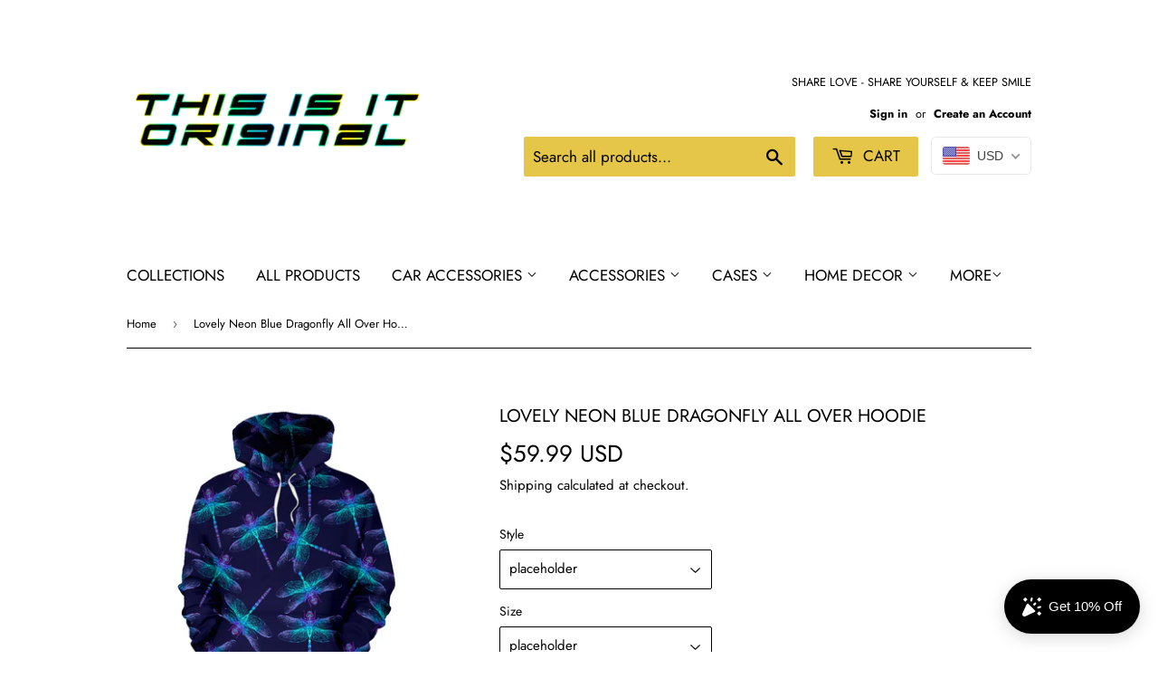

--- FILE ---
content_type: text/html; charset=utf-8
request_url: https://www.thisisitoriginal.com/products/lovely-neon-blue-dragonfly-all-over-hoodie
body_size: 37123
content:
<!doctype html>
<html class="no-touch no-js">
<head>
  <script>(function(H){H.className=H.className.replace(/\bno-js\b/,'js')})(document.documentElement)</script>
  <!-- Basic page needs ================================================== -->
  <meta charset="utf-8">
  <meta http-equiv="X-UA-Compatible" content="IE=edge,chrome=1">

  
  <link rel="shortcut icon" href="//www.thisisitoriginal.com/cdn/shop/files/Priesvitne_32x32.png?v=1613665172" type="image/png" />
  

  <!-- Title and description ================================================== -->
  <title>
  Lovely Neon Blue Dragonfly All Over Hoodie &ndash; This is iT Original 
  </title>

  
    <meta name="description" content="All of our men&#39;s hoodies are custom-made-to-order and handcrafted to the highest quality standards. Each hoodie is constructed from a premium polyester blend that is ultra-soft and incredibly comfortable. Features a specialty high definition heat-dye application that ensures long lasting color vibrancy even after machi">
  

  <!-- Product meta ================================================== -->
  <!-- /snippets/social-meta-tags.liquid -->




<meta property="og:site_name" content="This is iT Original ">
<meta property="og:url" content="https://www.thisisitoriginal.com/products/lovely-neon-blue-dragonfly-all-over-hoodie">
<meta property="og:title" content="Lovely Neon Blue Dragonfly All Over Hoodie">
<meta property="og:type" content="product">
<meta property="og:description" content="All of our men&#39;s hoodies are custom-made-to-order and handcrafted to the highest quality standards. Each hoodie is constructed from a premium polyester blend that is ultra-soft and incredibly comfortable. Features a specialty high definition heat-dye application that ensures long lasting color vibrancy even after machi">

  <meta property="og:price:amount" content="59.99">
  <meta property="og:price:currency" content="USD">

<meta property="og:image" content="http://www.thisisitoriginal.com/cdn/shop/products/front_1_1bbacbb7-5575-45f2-be26-4da965875954_1200x1200.jpg?v=1590315129"><meta property="og:image" content="http://www.thisisitoriginal.com/cdn/shop/products/front_2_e78f92ce-d63c-4e85-9418-98a3ef3295e1_1200x1200.jpg?v=1590315131"><meta property="og:image" content="http://www.thisisitoriginal.com/cdn/shop/products/front_3_5c71e535-fe32-4863-8f28-8871867e65a5_1200x1200.jpg?v=1590315134">
<meta property="og:image:secure_url" content="https://www.thisisitoriginal.com/cdn/shop/products/front_1_1bbacbb7-5575-45f2-be26-4da965875954_1200x1200.jpg?v=1590315129"><meta property="og:image:secure_url" content="https://www.thisisitoriginal.com/cdn/shop/products/front_2_e78f92ce-d63c-4e85-9418-98a3ef3295e1_1200x1200.jpg?v=1590315131"><meta property="og:image:secure_url" content="https://www.thisisitoriginal.com/cdn/shop/products/front_3_5c71e535-fe32-4863-8f28-8871867e65a5_1200x1200.jpg?v=1590315134">


<meta name="twitter:card" content="summary_large_image">
<meta name="twitter:title" content="Lovely Neon Blue Dragonfly All Over Hoodie">
<meta name="twitter:description" content="All of our men&#39;s hoodies are custom-made-to-order and handcrafted to the highest quality standards. Each hoodie is constructed from a premium polyester blend that is ultra-soft and incredibly comfortable. Features a specialty high definition heat-dye application that ensures long lasting color vibrancy even after machi">


  <!-- Helpers ================================================== -->
  <link rel="canonical" href="https://www.thisisitoriginal.com/products/lovely-neon-blue-dragonfly-all-over-hoodie">
  <meta name="viewport" content="width=device-width,initial-scale=1">

  <!-- CSS ================================================== -->
  <link href="//www.thisisitoriginal.com/cdn/shop/t/2/assets/theme.scss.css?v=164495165949624711911759252092" rel="stylesheet" type="text/css" media="all" />

  <!-- Header hook for plugins ================================================== -->
  <script>window.performance && window.performance.mark && window.performance.mark('shopify.content_for_header.start');</script><meta name="google-site-verification" content="AJicnTRUWutX7OBuqqA8bblPAorvY_HAysi-bnzYcYw">
<meta id="shopify-digital-wallet" name="shopify-digital-wallet" content="/7395475503/digital_wallets/dialog">
<link rel="alternate" type="application/json+oembed" href="https://www.thisisitoriginal.com/products/lovely-neon-blue-dragonfly-all-over-hoodie.oembed">
<script async="async" src="/checkouts/internal/preloads.js?locale=en-US"></script>
<script id="shopify-features" type="application/json">{"accessToken":"e66926455c38c908556f80c832ed5eeb","betas":["rich-media-storefront-analytics"],"domain":"www.thisisitoriginal.com","predictiveSearch":true,"shopId":7395475503,"locale":"en"}</script>
<script>var Shopify = Shopify || {};
Shopify.shop = "this-is-it-original.myshopify.com";
Shopify.locale = "en";
Shopify.currency = {"active":"USD","rate":"1.0"};
Shopify.country = "US";
Shopify.theme = {"name":"Supply","id":20245577775,"schema_name":"Supply","schema_version":"8.3.0","theme_store_id":679,"role":"main"};
Shopify.theme.handle = "null";
Shopify.theme.style = {"id":null,"handle":null};
Shopify.cdnHost = "www.thisisitoriginal.com/cdn";
Shopify.routes = Shopify.routes || {};
Shopify.routes.root = "/";</script>
<script type="module">!function(o){(o.Shopify=o.Shopify||{}).modules=!0}(window);</script>
<script>!function(o){function n(){var o=[];function n(){o.push(Array.prototype.slice.apply(arguments))}return n.q=o,n}var t=o.Shopify=o.Shopify||{};t.loadFeatures=n(),t.autoloadFeatures=n()}(window);</script>
<script id="shop-js-analytics" type="application/json">{"pageType":"product"}</script>
<script defer="defer" async type="module" src="//www.thisisitoriginal.com/cdn/shopifycloud/shop-js/modules/v2/client.init-shop-cart-sync_IZsNAliE.en.esm.js"></script>
<script defer="defer" async type="module" src="//www.thisisitoriginal.com/cdn/shopifycloud/shop-js/modules/v2/chunk.common_0OUaOowp.esm.js"></script>
<script type="module">
  await import("//www.thisisitoriginal.com/cdn/shopifycloud/shop-js/modules/v2/client.init-shop-cart-sync_IZsNAliE.en.esm.js");
await import("//www.thisisitoriginal.com/cdn/shopifycloud/shop-js/modules/v2/chunk.common_0OUaOowp.esm.js");

  window.Shopify.SignInWithShop?.initShopCartSync?.({"fedCMEnabled":true,"windoidEnabled":true});

</script>
<script>(function() {
  var isLoaded = false;
  function asyncLoad() {
    if (isLoaded) return;
    isLoaded = true;
    var urls = ["https:\/\/sdks.automizely.com\/conversions\/v1\/conversions.js?app_connection_id=67caee5649534d0e8410e16194ccc046\u0026mapped_org_id=b4384ebe62608fa18c97c9509e63a880_v1\u0026shop=this-is-it-original.myshopify.com","https:\/\/cdn.recovermycart.com\/scripts\/keepcart\/CartJS.min.js?shop=this-is-it-original.myshopify.com\u0026shop=this-is-it-original.myshopify.com","https:\/\/widgets.automizely.com\/loyalty\/v1\/main.js?connection_id=b53cac6cc7d04aa7ad36de2888c03ea8\u0026mapped_org_id=b4384ebe62608fa18c97c9509e63a880_v1\u0026shop=this-is-it-original.myshopify.com","https:\/\/widgets.automizely.com\/pages\/v1\/pages.js?store_connection_id=f49263031e504bafb66167f54e0e5479\u0026mapped_org_id=b4384ebe62608fa18c97c9509e63a880_v1\u0026shop=this-is-it-original.myshopify.com","https:\/\/cdn.shopify.com\/s\/files\/1\/0073\/9547\/5503\/t\/2\/assets\/booster_eu_cookie_7395475503.js?v=1674158233\u0026shop=this-is-it-original.myshopify.com","https:\/\/ecommerce-editor-connector.live.gelato.tech\/ecommerce-editor\/v1\/shopify.esm.js?c=0844b57a-bdb3-4a42-b0f6-197eda80a29c\u0026s=a3cea693-6c58-4e3f-9c90-08aea0a9418e\u0026shop=this-is-it-original.myshopify.com","\/\/cdn.shopify.com\/proxy\/209acd76ef96da26924d5150db69180b1e507e651055b7ffd2eeb170de17b62e\/static.cdn.printful.com\/static\/js\/external\/shopify-product-customizer.js?v=0.28\u0026shop=this-is-it-original.myshopify.com\u0026sp-cache-control=cHVibGljLCBtYXgtYWdlPTkwMA","https:\/\/cdn.nfcube.com\/instafeed-779af7f48903c8a22cad856c8807d213.js?shop=this-is-it-original.myshopify.com","https:\/\/popcustoms.com\/template-designer.js?shop=this-is-it-original.myshopify.com","https:\/\/static.klaviyo.com\/onsite\/js\/QH4Agh\/klaviyo.js?company_id=QH4Agh\u0026shop=this-is-it-original.myshopify.com","https:\/\/cdn.hextom.com\/js\/ultimatesalesboost.js?shop=this-is-it-original.myshopify.com","https:\/\/cdn.hextom.com\/js\/freeshippingbar.js?shop=this-is-it-original.myshopify.com","https:\/\/sp-micro-next.b-cdn.net\/sp-micro.umd.js?shop=this-is-it-original.myshopify.com"];
    for (var i = 0; i < urls.length; i++) {
      var s = document.createElement('script');
      s.type = 'text/javascript';
      s.async = true;
      s.src = urls[i];
      var x = document.getElementsByTagName('script')[0];
      x.parentNode.insertBefore(s, x);
    }
  };
  if(window.attachEvent) {
    window.attachEvent('onload', asyncLoad);
  } else {
    window.addEventListener('load', asyncLoad, false);
  }
})();</script>
<script id="__st">var __st={"a":7395475503,"offset":3600,"reqid":"a6178e0c-ac97-4d86-8292-c4f485ebf17a-1768487770","pageurl":"www.thisisitoriginal.com\/products\/lovely-neon-blue-dragonfly-all-over-hoodie","u":"088f98b18eac","p":"product","rtyp":"product","rid":5242565427365};</script>
<script>window.ShopifyPaypalV4VisibilityTracking = true;</script>
<script id="captcha-bootstrap">!function(){'use strict';const t='contact',e='account',n='new_comment',o=[[t,t],['blogs',n],['comments',n],[t,'customer']],c=[[e,'customer_login'],[e,'guest_login'],[e,'recover_customer_password'],[e,'create_customer']],r=t=>t.map((([t,e])=>`form[action*='/${t}']:not([data-nocaptcha='true']) input[name='form_type'][value='${e}']`)).join(','),a=t=>()=>t?[...document.querySelectorAll(t)].map((t=>t.form)):[];function s(){const t=[...o],e=r(t);return a(e)}const i='password',u='form_key',d=['recaptcha-v3-token','g-recaptcha-response','h-captcha-response',i],f=()=>{try{return window.sessionStorage}catch{return}},m='__shopify_v',_=t=>t.elements[u];function p(t,e,n=!1){try{const o=window.sessionStorage,c=JSON.parse(o.getItem(e)),{data:r}=function(t){const{data:e,action:n}=t;return t[m]||n?{data:e,action:n}:{data:t,action:n}}(c);for(const[e,n]of Object.entries(r))t.elements[e]&&(t.elements[e].value=n);n&&o.removeItem(e)}catch(o){console.error('form repopulation failed',{error:o})}}const l='form_type',E='cptcha';function T(t){t.dataset[E]=!0}const w=window,h=w.document,L='Shopify',v='ce_forms',y='captcha';let A=!1;((t,e)=>{const n=(g='f06e6c50-85a8-45c8-87d0-21a2b65856fe',I='https://cdn.shopify.com/shopifycloud/storefront-forms-hcaptcha/ce_storefront_forms_captcha_hcaptcha.v1.5.2.iife.js',D={infoText:'Protected by hCaptcha',privacyText:'Privacy',termsText:'Terms'},(t,e,n)=>{const o=w[L][v],c=o.bindForm;if(c)return c(t,g,e,D).then(n);var r;o.q.push([[t,g,e,D],n]),r=I,A||(h.body.append(Object.assign(h.createElement('script'),{id:'captcha-provider',async:!0,src:r})),A=!0)});var g,I,D;w[L]=w[L]||{},w[L][v]=w[L][v]||{},w[L][v].q=[],w[L][y]=w[L][y]||{},w[L][y].protect=function(t,e){n(t,void 0,e),T(t)},Object.freeze(w[L][y]),function(t,e,n,w,h,L){const[v,y,A,g]=function(t,e,n){const i=e?o:[],u=t?c:[],d=[...i,...u],f=r(d),m=r(i),_=r(d.filter((([t,e])=>n.includes(e))));return[a(f),a(m),a(_),s()]}(w,h,L),I=t=>{const e=t.target;return e instanceof HTMLFormElement?e:e&&e.form},D=t=>v().includes(t);t.addEventListener('submit',(t=>{const e=I(t);if(!e)return;const n=D(e)&&!e.dataset.hcaptchaBound&&!e.dataset.recaptchaBound,o=_(e),c=g().includes(e)&&(!o||!o.value);(n||c)&&t.preventDefault(),c&&!n&&(function(t){try{if(!f())return;!function(t){const e=f();if(!e)return;const n=_(t);if(!n)return;const o=n.value;o&&e.removeItem(o)}(t);const e=Array.from(Array(32),(()=>Math.random().toString(36)[2])).join('');!function(t,e){_(t)||t.append(Object.assign(document.createElement('input'),{type:'hidden',name:u})),t.elements[u].value=e}(t,e),function(t,e){const n=f();if(!n)return;const o=[...t.querySelectorAll(`input[type='${i}']`)].map((({name:t})=>t)),c=[...d,...o],r={};for(const[a,s]of new FormData(t).entries())c.includes(a)||(r[a]=s);n.setItem(e,JSON.stringify({[m]:1,action:t.action,data:r}))}(t,e)}catch(e){console.error('failed to persist form',e)}}(e),e.submit())}));const S=(t,e)=>{t&&!t.dataset[E]&&(n(t,e.some((e=>e===t))),T(t))};for(const o of['focusin','change'])t.addEventListener(o,(t=>{const e=I(t);D(e)&&S(e,y())}));const B=e.get('form_key'),M=e.get(l),P=B&&M;t.addEventListener('DOMContentLoaded',(()=>{const t=y();if(P)for(const e of t)e.elements[l].value===M&&p(e,B);[...new Set([...A(),...v().filter((t=>'true'===t.dataset.shopifyCaptcha))])].forEach((e=>S(e,t)))}))}(h,new URLSearchParams(w.location.search),n,t,e,['guest_login'])})(!0,!0)}();</script>
<script integrity="sha256-4kQ18oKyAcykRKYeNunJcIwy7WH5gtpwJnB7kiuLZ1E=" data-source-attribution="shopify.loadfeatures" defer="defer" src="//www.thisisitoriginal.com/cdn/shopifycloud/storefront/assets/storefront/load_feature-a0a9edcb.js" crossorigin="anonymous"></script>
<script data-source-attribution="shopify.dynamic_checkout.dynamic.init">var Shopify=Shopify||{};Shopify.PaymentButton=Shopify.PaymentButton||{isStorefrontPortableWallets:!0,init:function(){window.Shopify.PaymentButton.init=function(){};var t=document.createElement("script");t.src="https://www.thisisitoriginal.com/cdn/shopifycloud/portable-wallets/latest/portable-wallets.en.js",t.type="module",document.head.appendChild(t)}};
</script>
<script data-source-attribution="shopify.dynamic_checkout.buyer_consent">
  function portableWalletsHideBuyerConsent(e){var t=document.getElementById("shopify-buyer-consent"),n=document.getElementById("shopify-subscription-policy-button");t&&n&&(t.classList.add("hidden"),t.setAttribute("aria-hidden","true"),n.removeEventListener("click",e))}function portableWalletsShowBuyerConsent(e){var t=document.getElementById("shopify-buyer-consent"),n=document.getElementById("shopify-subscription-policy-button");t&&n&&(t.classList.remove("hidden"),t.removeAttribute("aria-hidden"),n.addEventListener("click",e))}window.Shopify?.PaymentButton&&(window.Shopify.PaymentButton.hideBuyerConsent=portableWalletsHideBuyerConsent,window.Shopify.PaymentButton.showBuyerConsent=portableWalletsShowBuyerConsent);
</script>
<script>
  function portableWalletsCleanup(e){e&&e.src&&console.error("Failed to load portable wallets script "+e.src);var t=document.querySelectorAll("shopify-accelerated-checkout .shopify-payment-button__skeleton, shopify-accelerated-checkout-cart .wallet-cart-button__skeleton"),e=document.getElementById("shopify-buyer-consent");for(let e=0;e<t.length;e++)t[e].remove();e&&e.remove()}function portableWalletsNotLoadedAsModule(e){e instanceof ErrorEvent&&"string"==typeof e.message&&e.message.includes("import.meta")&&"string"==typeof e.filename&&e.filename.includes("portable-wallets")&&(window.removeEventListener("error",portableWalletsNotLoadedAsModule),window.Shopify.PaymentButton.failedToLoad=e,"loading"===document.readyState?document.addEventListener("DOMContentLoaded",window.Shopify.PaymentButton.init):window.Shopify.PaymentButton.init())}window.addEventListener("error",portableWalletsNotLoadedAsModule);
</script>

<script type="module" src="https://www.thisisitoriginal.com/cdn/shopifycloud/portable-wallets/latest/portable-wallets.en.js" onError="portableWalletsCleanup(this)" crossorigin="anonymous"></script>
<script nomodule>
  document.addEventListener("DOMContentLoaded", portableWalletsCleanup);
</script>

<link id="shopify-accelerated-checkout-styles" rel="stylesheet" media="screen" href="https://www.thisisitoriginal.com/cdn/shopifycloud/portable-wallets/latest/accelerated-checkout-backwards-compat.css" crossorigin="anonymous">
<style id="shopify-accelerated-checkout-cart">
        #shopify-buyer-consent {
  margin-top: 1em;
  display: inline-block;
  width: 100%;
}

#shopify-buyer-consent.hidden {
  display: none;
}

#shopify-subscription-policy-button {
  background: none;
  border: none;
  padding: 0;
  text-decoration: underline;
  font-size: inherit;
  cursor: pointer;
}

#shopify-subscription-policy-button::before {
  box-shadow: none;
}

      </style>

<script>window.performance && window.performance.mark && window.performance.mark('shopify.content_for_header.end');</script>

  
  

  <script src="//www.thisisitoriginal.com/cdn/shop/t/2/assets/jquery-2.2.3.min.js?v=58211863146907186831553695791" type="text/javascript"></script>

  <script src="//www.thisisitoriginal.com/cdn/shop/t/2/assets/lazysizes.min.js?v=8147953233334221341553695791" async="async"></script>
  <script src="//www.thisisitoriginal.com/cdn/shop/t/2/assets/vendor.js?v=106177282645720727331553695791" defer="defer"></script>
  <script src="//www.thisisitoriginal.com/cdn/shop/t/2/assets/theme.js?v=35887906720075412981564699046" defer="defer"></script>


<!-- BeginShopPopAddon --><script>  Shopify.shopPopSettings = {"proof_enabled":false,"proof_show_add_to_cart":true,"proof_mobile_enabled":true,"proof_mobile_position":"Bottom","proof_desktop_position":"Bottom Left","proof_show_on_product_page":true,"proof_hide_notification_after":30,"proof_display_time":6,"proof_interval_time":5,"proof_order_random":false,"proof_fetch_count":30,"proof_cycle":true,"proof_anonymize":true,"proof_anonymize_text":null,"proof_hours_before_obscure":48,"proof_sequential":true,"proof_top":10,"proof_left":10,"proof_right":10,"proof_bottom":10,"proof_background_color":"#12283a","proof_font_color":"#fff","proof_custom_css":null,"proof_border_radius":9999,"proof_first_interval_time":1,"proof_locale":"en"};</script><!-- EndShopPopAddon -->
<!-- BEGIN app block: shopify://apps/beast-currency-converter/blocks/doubly/267afa86-a419-4d5b-a61b-556038e7294d -->


	<script>
		var DoublyGlobalCurrency, catchXHR = true, bccAppVersion = 1;
       	var DoublyGlobal = {
			theme : 'flags_theme',
			spanClass : 'money',
			cookieName : '_g1555536987',
			ratesUrl :  'https://init.grizzlyapps.com/9e32c84f0db4f7b1eb40c32bdb0bdea9',
			geoUrl : 'https://currency.grizzlyapps.com/83d400c612f9a099fab8f76dcab73a48',
			shopCurrency : 'USD',
            allowedCurrencies : '["USD","EUR","GBP","CAD","AUD"]',
			countriesJSON : '[]',
			currencyMessage : 'All orders are processed in USD. While the content of your cart is currently displayed in <span class="selected-currency"></span>, you will checkout using USD at the most current exchange rate.',
            currencyFormat : 'money_with_currency_format',
			euroFormat : 'amount',
            removeDecimals : 0,
            roundDecimals : 0,
            roundTo : '99',
            autoSwitch : 0,
			showPriceOnHover : 0,
            showCurrencyMessage : false,
			hideConverter : '',
			forceJqueryLoad : false,
			beeketing : true,
			themeScript : '',
			customerScriptBefore : '',
			customerScriptAfter : '',
			debug: false
		};

		<!-- inline script: fixes + various plugin js functions -->
		DoublyGlobal.themeScript = "if(DoublyGlobal.debug) debugger;jQueryGrizzly('head').append('<style> .doubly-wrapper { display: inline-block; margin: 0 0 1px 14px } .doubly-message { margin:0px 0px 20px; } @media screen and (min-width:894px) { .site-header .wrapper .grid-item { width: 40% } .site-header .wrapper .grid-item.large--text-right { width: 60% } .search-bar { max-width: 50% } } @media screen and (min-width:769px) and (max-width:893px) { .search-bar { max-width: 45% } .site-header .wrapper .grid-item { width: 34% } .site-header .wrapper .grid-item.large--text-right { width: 66% } } @media screen and (max-width:768px) { #mobileNavBar .cart-toggle { display: inline-block; float: right } .site-header .wrapper .grid-item .doubly-nice-select { display: none } .doubly-nice-select .current { color:#000000 !important; } .doubly-nice-select:after { border-color:#000000; } .doubly-wrapper { margin-top: 12px } } <\/style>'); if(jQueryGrizzly('.product-item--price .sale-tag').first().text().trim().length > 0) { if(jQueryGrizzly('.product-item--price .sale-tag').first().text().trim().indexOf('%') == -1) { var saveInitialText = jQueryGrizzly('.product-item--price .sale-tag').first().text().trim().substring(0,jQueryGrizzly('.product-item--price .sale-tag').first().text().trim().indexOf(' ')); } } else if(jQueryGrizzly('#comparePrice-product-template').first().text().trim().length > 0) { if(jQueryGrizzly('#comparePrice-product-template').first().text().trim().indexOf('%') == -1) { var saveInitialText = jQueryGrizzly('#comparePrice-product-template').first().text().trim().substring(0,jQueryGrizzly('#comparePrice-product-template').first().text().trim().indexOf(' ')); } } if (jQueryGrizzly('.site-header .wrapper .doubly-wrapper').length==0) { jQueryGrizzly('.site-header .wrapper .header-cart-btn').after('<div class=\"doubly-wrapper\"><\/div>'); } jQueryGrizzly('#mobileNavBar .cart-toggle').before('<div class=\"doubly-wrapper\"><\/div>'); jQueryGrizzly(document).ajaxComplete(function() { setTimeout(function(){ \/* old Supply theme *\/ if (jQueryGrizzly('.cart-form .cart-row').last().find('.doubly-message').length==0) { jQueryGrizzly('.cart-form .cart-row').last().prepend('<div class=\"doubly-message\"><\/div>'); } \/* new Supply theme *\/ if (jQueryGrizzly('#ajaxifyCart .cart-row').last().find('.doubly-message').length==0) { jQueryGrizzly('#ajaxifyCart .cart-row').last().prepend('<div class=\"doubly-message\"><\/div>'); } initExtraFeatures(); },100); }); jQueryGrizzly(document).ajaxComplete(function() { setTimeout(function(){ if (jQueryGrizzly('#ajaxifyCart .cart-row .grid .grid-item .h2>small>.'+spanClass).length==0) { jQueryGrizzly('#ajaxifyCart .cart-row .grid .grid-item .h2>small').wrapInner('<span class=\"'+spanClass+'\"><\/span>'); } if (jQueryGrizzly('#ajaxifyCart .cart-row .cart-subtotal .h1>small>.'+spanClass).length==0) { jQueryGrizzly('#ajaxifyCart .cart-row .cart-subtotal .h1>small').wrapInner('<span class=\"'+spanClass+'\"><\/span'); } DoublyCurrency.convertAll(jQueryGrizzly('[name=doubly-currencies]').val()); initExtraFeatures(); },1000); }); jQueryGrizzly('.single-option-selector').bind('change.ChangeCurrency',function() { if(jQueryGrizzly('#comparePrice-product-template').first().text().trim().indexOf('%') == -1) { jQueryGrizzly('#comparePrice-product-template').addClass(spanClass); if (jQueryGrizzly('#comparePrice-product-template>.'+spanClass).length!==0) { jQueryGrizzly('#comparePrice-product-template').html(jQueryGrizzly('#comparePrice-product-template>.'+spanClass).text()); } jQueryGrizzly('#comparePrice-product-template.'+spanClass).each(function() { var attributes = jQueryGrizzly.map(this.attributes, function(item) { return item.name; }); var moneyTag = jQueryGrizzly(this); jQueryGrizzly.each(attributes, function(i, item) { if (item!='class' && item!='style' && item!='id') { moneyTag.removeAttr(item); } }); }); } if(jQueryGrizzly('#productPrice-product-template>span>span.'+spanClass).length == 0) { jQueryGrizzly('#productPrice-product-template>span').first().addClass(spanClass); } if (jQueryGrizzly('#productPrice-product-template>span[aria-hidden=\"true\"]>s>span.' + spanClass).length == 0) { jQueryGrizzly('#productPrice-product-template>span[aria-hidden=\"true\"]>s').wrapInner('<span class=\"' + spanClass + '\"><\/span>'); } DoublyCurrency.convertAll(jQueryGrizzly('[name=doubly-currencies]').val()); initExtraFeatures(); if(jQueryGrizzly('#comparePrice-product-template').first().text().trim().indexOf('%') == -1) { var saveText = saveInitialText+' '+jQueryGrizzly('#comparePrice-product-template').text(); jQueryGrizzly('#comparePrice-product-template').text(saveText); } }); setTimeout(function(){ if(jQueryGrizzly('#productPrice-product-template>span>span.'+spanClass).length == 0) { jQueryGrizzly('#productPrice-product-template>span').first().addClass(spanClass); } if(jQueryGrizzly('#productPrice-product-template>span[aria-hidden=\"true\"]>s>span.'+spanClass).length == 0) { jQueryGrizzly('#productPrice-product-template>span[aria-hidden=\"true\"]>s').wrapInner('<span class=\"'+spanClass+'\"><\/span>'); } if(jQueryGrizzly('#comparePrice-product-template').first().text().trim().indexOf('%') == -1) { if(jQueryGrizzly('#comparePrice-product-template>span.'+spanClass).length == 0) { jQueryGrizzly('#comparePrice-product-template').addClass(spanClass); } } DoublyCurrency.convertAll(jQueryGrizzly('[name=doubly-currencies]').val()); if(jQueryGrizzly('#comparePrice-product-template').first().text().trim().indexOf('%') == -1) { if(jQueryGrizzly('#comparePrice-product-template').text().indexOf(saveInitialText) == -1) { var saveText = saveInitialText+' '+jQueryGrizzly('#comparePrice-product-template').text(); jQueryGrizzly('#comparePrice-product-template').text(saveText); } } if(jQueryGrizzly('.product-item--price .sale-tag').first().text().trim().indexOf('%') == -1) { if(jQueryGrizzly('.product-item--price .sale-tag').first().text().trim().indexOf(saveInitialText) == -1) { jQueryGrizzly('.product-item--price .sale-tag').each(function(){ var saveText = saveInitialText+' '+jQueryGrizzly(this).text(); jQueryGrizzly(this).text(saveText); }); } } },1000); function afterCurrencySwitcherInit() { jQueryGrizzly('#mobileNavBar .doubly-wrapper .doubly-nice-select').addClass('slim'); jQueryGrizzly('[name=doubly-currencies]').change(function() { if(jQueryGrizzly('#comparePrice-product-template').first().text().trim().indexOf('%') == -1) { if(jQueryGrizzly('#comparePrice-product-template').text().indexOf(saveInitialText) == -1) { var saveText = saveInitialText+' '+jQueryGrizzly('#comparePrice-product-template').text(); jQueryGrizzly('#comparePrice-product-template').text(saveText); } } if(jQueryGrizzly('.product-item--price .sale-tag').first().text().trim().indexOf('%') == -1) { jQueryGrizzly('.product-item--price .sale-tag').each(function(){ if(jQueryGrizzly(this).text().indexOf(saveInitialText) == -1) { var saveText = saveInitialText+' '+jQueryGrizzly(this).text(); jQueryGrizzly(this).text(saveText); } }); } }); } if(jQueryGrizzly('.product-item--price .sale-tag').first().text().trim().indexOf('%') == -1) { jQueryGrizzly('.product-item--price .sale-tag').addClass(spanClass); jQueryGrizzly('.product-item--price .sale-tag').each(function() { if(jQueryGrizzly(this).find('>span.'+spanClass).length > 0) { var amountText = jQueryGrizzly(this).find('>span.'+spanClass).text(); jQueryGrizzly(this).html(amountText); } }); } jQueryGrizzly('.product-item--price .h1>small[aria-hidden=\"true\"]').wrapInner('<span class=\"'+spanClass+'\"><\/span>'); jQueryGrizzly('.product-item--price .h1>small>s>small[aria-hidden=\"true\"]').wrapInner('<span class=\"'+spanClass+'\"><\/span>');";
                    DoublyGlobal.initNiceSelect = function(){
                        !function(e) {
                            e.fn.niceSelect = function() {
                                this.each(function() {
                                    var s = e(this);
                                    var t = s.next()
                                    , n = s.find('option')
                                    , a = s.find('option:selected');
                                    t.find('.current').html('<span class="flags flags-' + a.data('country') + '"></span> &nbsp;' + a.data('display') || a.text());
                                }),
                                e(document).off('.nice_select'),
                                e(document).on('click.nice_select', '.doubly-nice-select.doubly-nice-select', function(s) {
                                    var t = e(this);
                                    e('.doubly-nice-select').not(t).removeClass('open'),
                                    t.toggleClass('open'),
                                    t.hasClass('open') ? (t.find('.option'),
                                    t.find('.focus').removeClass('focus'),
                                    t.find('.selected').addClass('focus')) : t.focus()
                                }),
                                e(document).on('click.nice_select', function(s) {
                                    0 === e(s.target).closest('.doubly-nice-select').length && e('.doubly-nice-select').removeClass('open').find('.option')
                                }),
                                e(document).on('click.nice_select', '.doubly-nice-select .option', function(s) {
                                    var t = e(this);
                                    e('.doubly-nice-select').each(function() {
                                        var s = e(this).find('.option[data-value="' + t.data('value') + '"]')
                                        , n = s.closest('.doubly-nice-select');
                                        n.find('.selected').removeClass('selected'),
                                        s.addClass('selected');
                                        var a = '<span class="flags flags-' + s.data('country') + '"></span> &nbsp;' + s.data('display') || s.text();
                                        n.find('.current').html(a),
                                        n.prev('select').val(s.data('value')).trigger('change')
                                    })
                                }),
                                e(document).on('keydown.nice_select', '.doubly-nice-select', function(s) {
                                    var t = e(this)
                                    , n = e(t.find('.focus') || t.find('.list .option.selected'));
                                    if (32 == s.keyCode || 13 == s.keyCode)
                                        return t.hasClass('open') ? n.trigger('click') : t.trigger('click'),
                                        !1;
                                    if (40 == s.keyCode)
                                        return t.hasClass('open') ? n.next().length > 0 && (t.find('.focus').removeClass('focus'),
                                        n.next().addClass('focus')) : t.trigger('click'),
                                        !1;
                                    if (38 == s.keyCode)
                                        return t.hasClass('open') ? n.prev().length > 0 && (t.find('.focus').removeClass('focus'),
                                        n.prev().addClass('focus')) : t.trigger('click'),
                                        !1;
                                    if (27 == s.keyCode)
                                        t.hasClass('open') && t.trigger('click');
                                    else if (9 == s.keyCode && t.hasClass('open'))
                                        return !1
                                })
                            }
                        }(jQueryGrizzly);
                    };
                DoublyGlobal.addSelect = function(){
                    /* add select in select wrapper or body */  
                    if (jQueryGrizzly('.doubly-wrapper').length>0) { 
                        var doublyWrapper = '.doubly-wrapper';
                    } else if (jQueryGrizzly('.doubly-float').length==0) {
                        var doublyWrapper = '.doubly-float';
                        jQueryGrizzly('body').append('<div class="doubly-float"></div>');
                    }
                    document.querySelectorAll(doublyWrapper).forEach(function(el) {
                        el.insertAdjacentHTML('afterbegin', '<select class="currency-switcher right" name="doubly-currencies"><option value="USD" data-country="United-States" data-currency-symbol="&#36;" data-display="USD">US Dollar</option><option value="EUR" data-country="European-Union" data-currency-symbol="&#8364;" data-display="EUR">Euro</option><option value="GBP" data-country="United-Kingdom" data-currency-symbol="&#163;" data-display="GBP">British Pound Sterling</option><option value="CAD" data-country="Canada" data-currency-symbol="&#36;" data-display="CAD">Canadian Dollar</option><option value="AUD" data-country="Australia" data-currency-symbol="&#36;" data-display="AUD">Australian Dollar</option></select> <div class="doubly-nice-select currency-switcher right" data-nosnippet> <span class="current notranslate"></span> <ul class="list"> <li class="option notranslate" data-value="USD" data-country="United-States" data-currency-symbol="&#36;" data-display="USD"><span class="flags flags-United-States"></span> &nbsp;US Dollar</li><li class="option notranslate" data-value="EUR" data-country="European-Union" data-currency-symbol="&#8364;" data-display="EUR"><span class="flags flags-European-Union"></span> &nbsp;Euro</li><li class="option notranslate" data-value="GBP" data-country="United-Kingdom" data-currency-symbol="&#163;" data-display="GBP"><span class="flags flags-United-Kingdom"></span> &nbsp;British Pound Sterling</li><li class="option notranslate" data-value="CAD" data-country="Canada" data-currency-symbol="&#36;" data-display="CAD"><span class="flags flags-Canada"></span> &nbsp;Canadian Dollar</li><li class="option notranslate" data-value="AUD" data-country="Australia" data-currency-symbol="&#36;" data-display="AUD"><span class="flags flags-Australia"></span> &nbsp;Australian Dollar</li> </ul> </div>');
                    });
                }
		var bbb = "";
	</script>
	
	
	<!-- inline styles -->
	<style> 
		
		.flags{background-image:url("https://cdn.shopify.com/extensions/01997e3d-dbe8-7f57-a70f-4120f12c2b07/currency-54/assets/currency-flags.png")}
		.flags-small{background-image:url("https://cdn.shopify.com/extensions/01997e3d-dbe8-7f57-a70f-4120f12c2b07/currency-54/assets/currency-flags-small.png")}
		select.currency-switcher{display:none}.doubly-nice-select{-webkit-tap-highlight-color:transparent;background-color:#fff;border-radius:5px;border:1px solid #e8e8e8;box-sizing:border-box;cursor:pointer;display:block;float:left;font-family:"Helvetica Neue",Arial;font-size:14px;font-weight:400;height:42px;line-height:40px;outline:0;padding-left:12px;padding-right:30px;position:relative;text-align:left!important;transition:none;/*transition:all .2s ease-in-out;*/-webkit-user-select:none;-moz-user-select:none;-ms-user-select:none;user-select:none;white-space:nowrap;width:auto}.doubly-nice-select:hover{border-color:#dbdbdb}.doubly-nice-select.open,.doubly-nice-select:active,.doubly-nice-select:focus{border-color:#88bfff}.doubly-nice-select:after{border-bottom:2px solid #999;border-right:2px solid #999;content:"";display:block;height:5px;box-sizing:content-box;pointer-events:none;position:absolute;right:14px;top:16px;-webkit-transform-origin:66% 66%;transform-origin:66% 66%;-webkit-transform:rotate(45deg);transform:rotate(45deg);transition:transform .15s ease-in-out;width:5px}.doubly-nice-select.open:after{-webkit-transform:rotate(-135deg);transform:rotate(-135deg)}.doubly-nice-select.open .list{opacity:1;pointer-events:auto;-webkit-transform:scale(1) translateY(0);transform:scale(1) translateY(0); z-index:1000000 !important;}.doubly-nice-select.disabled{border-color:#ededed;color:#999;pointer-events:none}.doubly-nice-select.disabled:after{border-color:#ccc}.doubly-nice-select.wide{width:100%}.doubly-nice-select.wide .list{left:0!important;right:0!important}.doubly-nice-select.right{float:right}.doubly-nice-select.right .list{left:auto;right:0}.doubly-nice-select.small{font-size:12px;height:36px;line-height:34px}.doubly-nice-select.small:after{height:4px;width:4px}.flags-Afghanistan,.flags-Albania,.flags-Algeria,.flags-Andorra,.flags-Angola,.flags-Antigua-and-Barbuda,.flags-Argentina,.flags-Armenia,.flags-Aruba,.flags-Australia,.flags-Austria,.flags-Azerbaijan,.flags-Bahamas,.flags-Bahrain,.flags-Bangladesh,.flags-Barbados,.flags-Belarus,.flags-Belgium,.flags-Belize,.flags-Benin,.flags-Bermuda,.flags-Bhutan,.flags-Bitcoin,.flags-Bolivia,.flags-Bosnia-and-Herzegovina,.flags-Botswana,.flags-Brazil,.flags-Brunei,.flags-Bulgaria,.flags-Burkina-Faso,.flags-Burundi,.flags-Cambodia,.flags-Cameroon,.flags-Canada,.flags-Cape-Verde,.flags-Cayman-Islands,.flags-Central-African-Republic,.flags-Chad,.flags-Chile,.flags-China,.flags-Colombia,.flags-Comoros,.flags-Congo-Democratic,.flags-Congo-Republic,.flags-Costa-Rica,.flags-Cote-d_Ivoire,.flags-Croatia,.flags-Cuba,.flags-Curacao,.flags-Cyprus,.flags-Czech-Republic,.flags-Denmark,.flags-Djibouti,.flags-Dominica,.flags-Dominican-Republic,.flags-East-Timor,.flags-Ecuador,.flags-Egypt,.flags-El-Salvador,.flags-Equatorial-Guinea,.flags-Eritrea,.flags-Estonia,.flags-Ethiopia,.flags-European-Union,.flags-Falkland-Islands,.flags-Fiji,.flags-Finland,.flags-France,.flags-Gabon,.flags-Gambia,.flags-Georgia,.flags-Germany,.flags-Ghana,.flags-Gibraltar,.flags-Grecee,.flags-Grenada,.flags-Guatemala,.flags-Guernsey,.flags-Guinea,.flags-Guinea-Bissau,.flags-Guyana,.flags-Haiti,.flags-Honduras,.flags-Hong-Kong,.flags-Hungary,.flags-IMF,.flags-Iceland,.flags-India,.flags-Indonesia,.flags-Iran,.flags-Iraq,.flags-Ireland,.flags-Isle-of-Man,.flags-Israel,.flags-Italy,.flags-Jamaica,.flags-Japan,.flags-Jersey,.flags-Jordan,.flags-Kazakhstan,.flags-Kenya,.flags-Korea-North,.flags-Korea-South,.flags-Kosovo,.flags-Kuwait,.flags-Kyrgyzstan,.flags-Laos,.flags-Latvia,.flags-Lebanon,.flags-Lesotho,.flags-Liberia,.flags-Libya,.flags-Liechtenstein,.flags-Lithuania,.flags-Luxembourg,.flags-Macao,.flags-Macedonia,.flags-Madagascar,.flags-Malawi,.flags-Malaysia,.flags-Maldives,.flags-Mali,.flags-Malta,.flags-Marshall-Islands,.flags-Mauritania,.flags-Mauritius,.flags-Mexico,.flags-Micronesia-_Federated_,.flags-Moldova,.flags-Monaco,.flags-Mongolia,.flags-Montenegro,.flags-Morocco,.flags-Mozambique,.flags-Myanmar,.flags-Namibia,.flags-Nauru,.flags-Nepal,.flags-Netherlands,.flags-New-Zealand,.flags-Nicaragua,.flags-Niger,.flags-Nigeria,.flags-Norway,.flags-Oman,.flags-Pakistan,.flags-Palau,.flags-Panama,.flags-Papua-New-Guinea,.flags-Paraguay,.flags-Peru,.flags-Philippines,.flags-Poland,.flags-Portugal,.flags-Qatar,.flags-Romania,.flags-Russia,.flags-Rwanda,.flags-Saint-Helena,.flags-Saint-Kitts-and-Nevis,.flags-Saint-Lucia,.flags-Saint-Vincent-and-the-Grenadines,.flags-Samoa,.flags-San-Marino,.flags-Sao-Tome-and-Principe,.flags-Saudi-Arabia,.flags-Seborga,.flags-Senegal,.flags-Serbia,.flags-Seychelles,.flags-Sierra-Leone,.flags-Singapore,.flags-Slovakia,.flags-Slovenia,.flags-Solomon-Islands,.flags-Somalia,.flags-South-Africa,.flags-South-Sudan,.flags-Spain,.flags-Sri-Lanka,.flags-Sudan,.flags-Suriname,.flags-Swaziland,.flags-Sweden,.flags-Switzerland,.flags-Syria,.flags-Taiwan,.flags-Tajikistan,.flags-Tanzania,.flags-Thailand,.flags-Togo,.flags-Tonga,.flags-Trinidad-and-Tobago,.flags-Tunisia,.flags-Turkey,.flags-Turkmenistan,.flags-Tuvalu,.flags-Uganda,.flags-Ukraine,.flags-United-Arab-Emirates,.flags-United-Kingdom,.flags-United-States,.flags-Uruguay,.flags-Uzbekistan,.flags-Vanuatu,.flags-Vatican-City,.flags-Venezuela,.flags-Vietnam,.flags-Wallis-and-Futuna,.flags-XAG,.flags-XAU,.flags-XPT,.flags-Yemen,.flags-Zambia,.flags-Zimbabwe{width:30px;height:20px}.doubly-nice-select.small .option{line-height:34px;min-height:34px}.doubly-nice-select .list{background-color:#fff;border-radius:5px;box-shadow:0 0 0 1px rgba(68,68,68,.11);box-sizing:border-box;margin:4px 0 0!important;opacity:0;overflow:scroll;overflow-x:hidden;padding:0;pointer-events:none;position:absolute;top:100%;max-height:260px;left:0;-webkit-transform-origin:50% 0;transform-origin:50% 0;-webkit-transform:scale(.75) translateY(-21px);transform:scale(.75) translateY(-21px);transition:all .2s cubic-bezier(.5,0,0,1.25),opacity .15s ease-out;z-index:100000}.doubly-nice-select .current img,.doubly-nice-select .option img{vertical-align:top;padding-top:10px}.doubly-nice-select .list:hover .option:not(:hover){background-color:transparent!important}.doubly-nice-select .option{font-size:13px !important;float:none!important;text-align:left !important;margin:0px !important;font-family:Helvetica Neue,Arial !important;letter-spacing:normal;text-transform:none;display:block!important;cursor:pointer;font-weight:400;line-height:40px!important;list-style:none;min-height:40px;min-width:55px;margin-bottom:0;outline:0;padding-left:18px!important;padding-right:52px!important;text-align:left;transition:all .2s}.doubly-nice-select .option.focus,.doubly-nice-select .option.selected.focus,.doubly-nice-select .option:hover{background-color:#f6f6f6}.doubly-nice-select .option.selected{font-weight:700}.doubly-nice-select .current img{line-height:45px}.doubly-nice-select.slim{padding:0 18px 0 0;height:20px;line-height:20px;border:0;background:0 0!important}.doubly-nice-select.slim .current .flags{margin-top:0 !important}.doubly-nice-select.slim:after{right:4px;top:6px}.flags{background-repeat:no-repeat;display:block;margin:10px 4px 0 0 !important;float:left}.flags-Zimbabwe{background-position:-5px -5px}.flags-Zambia{background-position:-45px -5px}.flags-Yemen{background-position:-85px -5px}.flags-Vietnam{background-position:-125px -5px}.flags-Venezuela{background-position:-165px -5px}.flags-Vatican-City{background-position:-205px -5px}.flags-Vanuatu{background-position:-245px -5px}.flags-Uzbekistan{background-position:-285px -5px}.flags-Uruguay{background-position:-325px -5px}.flags-United-States{background-position:-365px -5px}.flags-United-Kingdom{background-position:-405px -5px}.flags-United-Arab-Emirates{background-position:-445px -5px}.flags-Ukraine{background-position:-5px -35px}.flags-Uganda{background-position:-45px -35px}.flags-Tuvalu{background-position:-85px -35px}.flags-Turkmenistan{background-position:-125px -35px}.flags-Turkey{background-position:-165px -35px}.flags-Tunisia{background-position:-205px -35px}.flags-Trinidad-and-Tobago{background-position:-245px -35px}.flags-Tonga{background-position:-285px -35px}.flags-Togo{background-position:-325px -35px}.flags-Thailand{background-position:-365px -35px}.flags-Tanzania{background-position:-405px -35px}.flags-Tajikistan{background-position:-445px -35px}.flags-Taiwan{background-position:-5px -65px}.flags-Syria{background-position:-45px -65px}.flags-Switzerland{background-position:-85px -65px}.flags-Sweden{background-position:-125px -65px}.flags-Swaziland{background-position:-165px -65px}.flags-Suriname{background-position:-205px -65px}.flags-Sudan{background-position:-245px -65px}.flags-Sri-Lanka{background-position:-285px -65px}.flags-Spain{background-position:-325px -65px}.flags-South-Sudan{background-position:-365px -65px}.flags-South-Africa{background-position:-405px -65px}.flags-Somalia{background-position:-445px -65px}.flags-Solomon-Islands{background-position:-5px -95px}.flags-Slovenia{background-position:-45px -95px}.flags-Slovakia{background-position:-85px -95px}.flags-Singapore{background-position:-125px -95px}.flags-Sierra-Leone{background-position:-165px -95px}.flags-Seychelles{background-position:-205px -95px}.flags-Serbia{background-position:-245px -95px}.flags-Senegal{background-position:-285px -95px}.flags-Saudi-Arabia{background-position:-325px -95px}.flags-Sao-Tome-and-Principe{background-position:-365px -95px}.flags-San-Marino{background-position:-405px -95px}.flags-Samoa{background-position:-445px -95px}.flags-Saint-Vincent-and-the-Grenadines{background-position:-5px -125px}.flags-Saint-Lucia{background-position:-45px -125px}.flags-Saint-Kitts-and-Nevis{background-position:-85px -125px}.flags-Rwanda{background-position:-125px -125px}.flags-Russia{background-position:-165px -125px}.flags-Romania{background-position:-205px -125px}.flags-Qatar{background-position:-245px -125px}.flags-Portugal{background-position:-285px -125px}.flags-Poland{background-position:-325px -125px}.flags-Philippines{background-position:-365px -125px}.flags-Peru{background-position:-405px -125px}.flags-Paraguay{background-position:-445px -125px}.flags-Papua-New-Guinea{background-position:-5px -155px}.flags-Panama{background-position:-45px -155px}.flags-Palau{background-position:-85px -155px}.flags-Pakistan{background-position:-125px -155px}.flags-Oman{background-position:-165px -155px}.flags-Norway{background-position:-205px -155px}.flags-Nigeria{background-position:-245px -155px}.flags-Niger{background-position:-285px -155px}.flags-Nicaragua{background-position:-325px -155px}.flags-New-Zealand{background-position:-365px -155px}.flags-Netherlands{background-position:-405px -155px}.flags-Nepal{background-position:-445px -155px}.flags-Nauru{background-position:-5px -185px}.flags-Namibia{background-position:-45px -185px}.flags-Myanmar{background-position:-85px -185px}.flags-Mozambique{background-position:-125px -185px}.flags-Morocco{background-position:-165px -185px}.flags-Montenegro{background-position:-205px -185px}.flags-Mongolia{background-position:-245px -185px}.flags-Monaco{background-position:-285px -185px}.flags-Moldova{background-position:-325px -185px}.flags-Micronesia-_Federated_{background-position:-365px -185px}.flags-Mexico{background-position:-405px -185px}.flags-Mauritius{background-position:-445px -185px}.flags-Mauritania{background-position:-5px -215px}.flags-Marshall-Islands{background-position:-45px -215px}.flags-Malta{background-position:-85px -215px}.flags-Mali{background-position:-125px -215px}.flags-Maldives{background-position:-165px -215px}.flags-Malaysia{background-position:-205px -215px}.flags-Malawi{background-position:-245px -215px}.flags-Madagascar{background-position:-285px -215px}.flags-Macedonia{background-position:-325px -215px}.flags-Luxembourg{background-position:-365px -215px}.flags-Lithuania{background-position:-405px -215px}.flags-Liechtenstein{background-position:-445px -215px}.flags-Libya{background-position:-5px -245px}.flags-Liberia{background-position:-45px -245px}.flags-Lesotho{background-position:-85px -245px}.flags-Lebanon{background-position:-125px -245px}.flags-Latvia{background-position:-165px -245px}.flags-Laos{background-position:-205px -245px}.flags-Kyrgyzstan{background-position:-245px -245px}.flags-Kuwait{background-position:-285px -245px}.flags-Kosovo{background-position:-325px -245px}.flags-Korea-South{background-position:-365px -245px}.flags-Korea-North{background-position:-405px -245px}.flags-Kiribati{width:30px;height:20px;background-position:-445px -245px}.flags-Kenya{background-position:-5px -275px}.flags-Kazakhstan{background-position:-45px -275px}.flags-Jordan{background-position:-85px -275px}.flags-Japan{background-position:-125px -275px}.flags-Jamaica{background-position:-165px -275px}.flags-Italy{background-position:-205px -275px}.flags-Israel{background-position:-245px -275px}.flags-Ireland{background-position:-285px -275px}.flags-Iraq{background-position:-325px -275px}.flags-Iran{background-position:-365px -275px}.flags-Indonesia{background-position:-405px -275px}.flags-India{background-position:-445px -275px}.flags-Iceland{background-position:-5px -305px}.flags-Hungary{background-position:-45px -305px}.flags-Honduras{background-position:-85px -305px}.flags-Haiti{background-position:-125px -305px}.flags-Guyana{background-position:-165px -305px}.flags-Guinea{background-position:-205px -305px}.flags-Guinea-Bissau{background-position:-245px -305px}.flags-Guatemala{background-position:-285px -305px}.flags-Grenada{background-position:-325px -305px}.flags-Grecee{background-position:-365px -305px}.flags-Ghana{background-position:-405px -305px}.flags-Germany{background-position:-445px -305px}.flags-Georgia{background-position:-5px -335px}.flags-Gambia{background-position:-45px -335px}.flags-Gabon{background-position:-85px -335px}.flags-France{background-position:-125px -335px}.flags-Finland{background-position:-165px -335px}.flags-Fiji{background-position:-205px -335px}.flags-Ethiopia{background-position:-245px -335px}.flags-Estonia{background-position:-285px -335px}.flags-Eritrea{background-position:-325px -335px}.flags-Equatorial-Guinea{background-position:-365px -335px}.flags-El-Salvador{background-position:-405px -335px}.flags-Egypt{background-position:-445px -335px}.flags-Ecuador{background-position:-5px -365px}.flags-East-Timor{background-position:-45px -365px}.flags-Dominican-Republic{background-position:-85px -365px}.flags-Dominica{background-position:-125px -365px}.flags-Djibouti{background-position:-165px -365px}.flags-Denmark{background-position:-205px -365px}.flags-Czech-Republic{background-position:-245px -365px}.flags-Cyprus{background-position:-285px -365px}.flags-Cuba{background-position:-325px -365px}.flags-Croatia{background-position:-365px -365px}.flags-Cote-d_Ivoire{background-position:-405px -365px}.flags-Costa-Rica{background-position:-445px -365px}.flags-Congo-Republic{background-position:-5px -395px}.flags-Congo-Democratic{background-position:-45px -395px}.flags-Comoros{background-position:-85px -395px}.flags-Colombia{background-position:-125px -395px}.flags-China{background-position:-165px -395px}.flags-Chile{background-position:-205px -395px}.flags-Chad{background-position:-245px -395px}.flags-Central-African-Republic{background-position:-285px -395px}.flags-Cape-Verde{background-position:-325px -395px}.flags-Canada{background-position:-365px -395px}.flags-Cameroon{background-position:-405px -395px}.flags-Cambodia{background-position:-445px -395px}.flags-Burundi{background-position:-5px -425px}.flags-Burkina-Faso{background-position:-45px -425px}.flags-Bulgaria{background-position:-85px -425px}.flags-Brunei{background-position:-125px -425px}.flags-Brazil{background-position:-165px -425px}.flags-Botswana{background-position:-205px -425px}.flags-Bosnia-and-Herzegovina{background-position:-245px -425px}.flags-Bolivia{background-position:-285px -425px}.flags-Bhutan{background-position:-325px -425px}.flags-Benin{background-position:-365px -425px}.flags-Belize{background-position:-405px -425px}.flags-Belgium{background-position:-445px -425px}.flags-Belarus{background-position:-5px -455px}.flags-Barbados{background-position:-45px -455px}.flags-Bangladesh{background-position:-85px -455px}.flags-Bahrain{background-position:-125px -455px}.flags-Bahamas{background-position:-165px -455px}.flags-Azerbaijan{background-position:-205px -455px}.flags-Austria{background-position:-245px -455px}.flags-Australia{background-position:-285px -455px}.flags-Armenia{background-position:-325px -455px}.flags-Argentina{background-position:-365px -455px}.flags-Antigua-and-Barbuda{background-position:-405px -455px}.flags-Andorra{background-position:-445px -455px}.flags-Algeria{background-position:-5px -485px}.flags-Albania{background-position:-45px -485px}.flags-Afghanistan{background-position:-85px -485px}.flags-Bermuda{background-position:-125px -485px}.flags-European-Union{background-position:-165px -485px}.flags-XPT{background-position:-205px -485px}.flags-XAU{background-position:-245px -485px}.flags-XAG{background-position:-285px -485px}.flags-Wallis-and-Futuna{background-position:-325px -485px}.flags-Seborga{background-position:-365px -485px}.flags-Aruba{background-position:-405px -485px}.flags-Angola{background-position:-445px -485px}.flags-Saint-Helena{background-position:-485px -5px}.flags-Macao{background-position:-485px -35px}.flags-Jersey{background-position:-485px -65px}.flags-Isle-of-Man{background-position:-485px -95px}.flags-IMF{background-position:-485px -125px}.flags-Hong-Kong{background-position:-485px -155px}.flags-Guernsey{background-position:-485px -185px}.flags-Gibraltar{background-position:-485px -215px}.flags-Falkland-Islands{background-position:-485px -245px}.flags-Curacao{background-position:-485px -275px}.flags-Cayman-Islands{background-position:-485px -305px}.flags-Bitcoin{background-position:-485px -335px}.flags-small{background-repeat:no-repeat;display:block;margin:5px 3px 0 0 !important;border:1px solid #fff;box-sizing:content-box;float:left}.doubly-nice-select.open .list .flags-small{margin-top:15px  !important}.flags-small.flags-Zimbabwe{width:15px;height:10px;background-position:0 0}.flags-small.flags-Zambia{width:15px;height:10px;background-position:-15px 0}.flags-small.flags-Yemen{width:15px;height:10px;background-position:-30px 0}.flags-small.flags-Vietnam{width:15px;height:10px;background-position:-45px 0}.flags-small.flags-Venezuela{width:15px;height:10px;background-position:-60px 0}.flags-small.flags-Vatican-City{width:15px;height:10px;background-position:-75px 0}.flags-small.flags-Vanuatu{width:15px;height:10px;background-position:-90px 0}.flags-small.flags-Uzbekistan{width:15px;height:10px;background-position:-105px 0}.flags-small.flags-Uruguay{width:15px;height:10px;background-position:-120px 0}.flags-small.flags-United-Kingdom{width:15px;height:10px;background-position:-150px 0}.flags-small.flags-United-Arab-Emirates{width:15px;height:10px;background-position:-165px 0}.flags-small.flags-Ukraine{width:15px;height:10px;background-position:0 -10px}.flags-small.flags-Uganda{width:15px;height:10px;background-position:-15px -10px}.flags-small.flags-Tuvalu{width:15px;height:10px;background-position:-30px -10px}.flags-small.flags-Turkmenistan{width:15px;height:10px;background-position:-45px -10px}.flags-small.flags-Turkey{width:15px;height:10px;background-position:-60px -10px}.flags-small.flags-Tunisia{width:15px;height:10px;background-position:-75px -10px}.flags-small.flags-Trinidad-and-Tobago{width:15px;height:10px;background-position:-90px -10px}.flags-small.flags-Tonga{width:15px;height:10px;background-position:-105px -10px}.flags-small.flags-Togo{width:15px;height:10px;background-position:-120px -10px}.flags-small.flags-Thailand{width:15px;height:10px;background-position:-135px -10px}.flags-small.flags-Tanzania{width:15px;height:10px;background-position:-150px -10px}.flags-small.flags-Tajikistan{width:15px;height:10px;background-position:-165px -10px}.flags-small.flags-Taiwan{width:15px;height:10px;background-position:0 -20px}.flags-small.flags-Syria{width:15px;height:10px;background-position:-15px -20px}.flags-small.flags-Switzerland{width:15px;height:10px;background-position:-30px -20px}.flags-small.flags-Sweden{width:15px;height:10px;background-position:-45px -20px}.flags-small.flags-Swaziland{width:15px;height:10px;background-position:-60px -20px}.flags-small.flags-Suriname{width:15px;height:10px;background-position:-75px -20px}.flags-small.flags-Sudan{width:15px;height:10px;background-position:-90px -20px}.flags-small.flags-Sri-Lanka{width:15px;height:10px;background-position:-105px -20px}.flags-small.flags-Spain{width:15px;height:10px;background-position:-120px -20px}.flags-small.flags-South-Sudan{width:15px;height:10px;background-position:-135px -20px}.flags-small.flags-South-Africa{width:15px;height:10px;background-position:-150px -20px}.flags-small.flags-Somalia{width:15px;height:10px;background-position:-165px -20px}.flags-small.flags-Solomon-Islands{width:15px;height:10px;background-position:0 -30px}.flags-small.flags-Slovenia{width:15px;height:10px;background-position:-15px -30px}.flags-small.flags-Slovakia{width:15px;height:10px;background-position:-30px -30px}.flags-small.flags-Singapore{width:15px;height:10px;background-position:-45px -30px}.flags-small.flags-Sierra-Leone{width:15px;height:10px;background-position:-60px -30px}.flags-small.flags-Seychelles{width:15px;height:10px;background-position:-75px -30px}.flags-small.flags-Serbia{width:15px;height:10px;background-position:-90px -30px}.flags-small.flags-Senegal{width:15px;height:10px;background-position:-105px -30px}.flags-small.flags-Saudi-Arabia{width:15px;height:10px;background-position:-120px -30px}.flags-small.flags-Sao-Tome-and-Principe{width:15px;height:10px;background-position:-135px -30px}.flags-small.flags-San-Marino{width:15px;height:10px;background-position:-150px -30px}.flags-small.flags-Samoa{width:15px;height:10px;background-position:-165px -30px}.flags-small.flags-Saint-Vincent-and-the-Grenadines{width:15px;height:10px;background-position:0 -40px}.flags-small.flags-Saint-Lucia{width:15px;height:10px;background-position:-15px -40px}.flags-small.flags-Saint-Kitts-and-Nevis{width:15px;height:10px;background-position:-30px -40px}.flags-small.flags-Rwanda{width:15px;height:10px;background-position:-45px -40px}.flags-small.flags-Russia{width:15px;height:10px;background-position:-60px -40px}.flags-small.flags-Romania{width:15px;height:10px;background-position:-75px -40px}.flags-small.flags-Qatar{width:15px;height:10px;background-position:-90px -40px}.flags-small.flags-Portugal{width:15px;height:10px;background-position:-105px -40px}.flags-small.flags-Poland{width:15px;height:10px;background-position:-120px -40px}.flags-small.flags-Philippines{width:15px;height:10px;background-position:-135px -40px}.flags-small.flags-Peru{width:15px;height:10px;background-position:-150px -40px}.flags-small.flags-Paraguay{width:15px;height:10px;background-position:-165px -40px}.flags-small.flags-Papua-New-Guinea{width:15px;height:10px;background-position:0 -50px}.flags-small.flags-Panama{width:15px;height:10px;background-position:-15px -50px}.flags-small.flags-Palau{width:15px;height:10px;background-position:-30px -50px}.flags-small.flags-Pakistan{width:15px;height:10px;background-position:-45px -50px}.flags-small.flags-Oman{width:15px;height:10px;background-position:-60px -50px}.flags-small.flags-Norway{width:15px;height:10px;background-position:-75px -50px}.flags-small.flags-Nigeria{width:15px;height:10px;background-position:-90px -50px}.flags-small.flags-Niger{width:15px;height:10px;background-position:-105px -50px}.flags-small.flags-Nicaragua{width:15px;height:10px;background-position:-120px -50px}.flags-small.flags-New-Zealand{width:15px;height:10px;background-position:-135px -50px}.flags-small.flags-Netherlands{width:15px;height:10px;background-position:-150px -50px}.flags-small.flags-Nepal{width:15px;height:10px;background-position:-165px -50px}.flags-small.flags-Nauru{width:15px;height:10px;background-position:0 -60px}.flags-small.flags-Namibia{width:15px;height:10px;background-position:-15px -60px}.flags-small.flags-Myanmar{width:15px;height:10px;background-position:-30px -60px}.flags-small.flags-Mozambique{width:15px;height:10px;background-position:-45px -60px}.flags-small.flags-Morocco{width:15px;height:10px;background-position:-60px -60px}.flags-small.flags-Montenegro{width:15px;height:10px;background-position:-75px -60px}.flags-small.flags-Mongolia{width:15px;height:10px;background-position:-90px -60px}.flags-small.flags-Monaco{width:15px;height:10px;background-position:-105px -60px}.flags-small.flags-Moldova{width:15px;height:10px;background-position:-120px -60px}.flags-small.flags-Micronesia-_Federated_{width:15px;height:10px;background-position:-135px -60px}.flags-small.flags-Mexico{width:15px;height:10px;background-position:-150px -60px}.flags-small.flags-Mauritius{width:15px;height:10px;background-position:-165px -60px}.flags-small.flags-Mauritania{width:15px;height:10px;background-position:0 -70px}.flags-small.flags-Marshall-Islands{width:15px;height:10px;background-position:-15px -70px}.flags-small.flags-Malta{width:15px;height:10px;background-position:-30px -70px}.flags-small.flags-Mali{width:15px;height:10px;background-position:-45px -70px}.flags-small.flags-Maldives{width:15px;height:10px;background-position:-60px -70px}.flags-small.flags-Malaysia{width:15px;height:10px;background-position:-75px -70px}.flags-small.flags-Malawi{width:15px;height:10px;background-position:-90px -70px}.flags-small.flags-Madagascar{width:15px;height:10px;background-position:-105px -70px}.flags-small.flags-Macedonia{width:15px;height:10px;background-position:-120px -70px}.flags-small.flags-Luxembourg{width:15px;height:10px;background-position:-135px -70px}.flags-small.flags-Lithuania{width:15px;height:10px;background-position:-150px -70px}.flags-small.flags-Liechtenstein{width:15px;height:10px;background-position:-165px -70px}.flags-small.flags-Libya{width:15px;height:10px;background-position:0 -80px}.flags-small.flags-Liberia{width:15px;height:10px;background-position:-15px -80px}.flags-small.flags-Lesotho{width:15px;height:10px;background-position:-30px -80px}.flags-small.flags-Lebanon{width:15px;height:10px;background-position:-45px -80px}.flags-small.flags-Latvia{width:15px;height:10px;background-position:-60px -80px}.flags-small.flags-Laos{width:15px;height:10px;background-position:-75px -80px}.flags-small.flags-Kyrgyzstan{width:15px;height:10px;background-position:-90px -80px}.flags-small.flags-Kuwait{width:15px;height:10px;background-position:-105px -80px}.flags-small.flags-Kosovo{width:15px;height:10px;background-position:-120px -80px}.flags-small.flags-Korea-South{width:15px;height:10px;background-position:-135px -80px}.flags-small.flags-Korea-North{width:15px;height:10px;background-position:-150px -80px}.flags-small.flags-Kiribati{width:15px;height:10px;background-position:-165px -80px}.flags-small.flags-Kenya{width:15px;height:10px;background-position:0 -90px}.flags-small.flags-Kazakhstan{width:15px;height:10px;background-position:-15px -90px}.flags-small.flags-Jordan{width:15px;height:10px;background-position:-30px -90px}.flags-small.flags-Japan{width:15px;height:10px;background-position:-45px -90px}.flags-small.flags-Jamaica{width:15px;height:10px;background-position:-60px -90px}.flags-small.flags-Italy{width:15px;height:10px;background-position:-75px -90px}.flags-small.flags-Israel{width:15px;height:10px;background-position:-90px -90px}.flags-small.flags-Ireland{width:15px;height:10px;background-position:-105px -90px}.flags-small.flags-Iraq{width:15px;height:10px;background-position:-120px -90px}.flags-small.flags-Iran{width:15px;height:10px;background-position:-135px -90px}.flags-small.flags-Indonesia{width:15px;height:10px;background-position:-150px -90px}.flags-small.flags-India{width:15px;height:10px;background-position:-165px -90px}.flags-small.flags-Iceland{width:15px;height:10px;background-position:0 -100px}.flags-small.flags-Hungary{width:15px;height:10px;background-position:-15px -100px}.flags-small.flags-Honduras{width:15px;height:10px;background-position:-30px -100px}.flags-small.flags-Haiti{width:15px;height:10px;background-position:-45px -100px}.flags-small.flags-Guyana{width:15px;height:10px;background-position:-60px -100px}.flags-small.flags-Guinea{width:15px;height:10px;background-position:-75px -100px}.flags-small.flags-Guinea-Bissau{width:15px;height:10px;background-position:-90px -100px}.flags-small.flags-Guatemala{width:15px;height:10px;background-position:-105px -100px}.flags-small.flags-Grenada{width:15px;height:10px;background-position:-120px -100px}.flags-small.flags-Grecee{width:15px;height:10px;background-position:-135px -100px}.flags-small.flags-Ghana{width:15px;height:10px;background-position:-150px -100px}.flags-small.flags-Germany{width:15px;height:10px;background-position:-165px -100px}.flags-small.flags-Georgia{width:15px;height:10px;background-position:0 -110px}.flags-small.flags-Gambia{width:15px;height:10px;background-position:-15px -110px}.flags-small.flags-Gabon{width:15px;height:10px;background-position:-30px -110px}.flags-small.flags-France{width:15px;height:10px;background-position:-45px -110px}.flags-small.flags-Finland{width:15px;height:10px;background-position:-60px -110px}.flags-small.flags-Fiji{width:15px;height:10px;background-position:-75px -110px}.flags-small.flags-Ethiopia{width:15px;height:10px;background-position:-90px -110px}.flags-small.flags-Estonia{width:15px;height:10px;background-position:-105px -110px}.flags-small.flags-Eritrea{width:15px;height:10px;background-position:-120px -110px}.flags-small.flags-Equatorial-Guinea{width:15px;height:10px;background-position:-135px -110px}.flags-small.flags-El-Salvador{width:15px;height:10px;background-position:-150px -110px}.flags-small.flags-Egypt{width:15px;height:10px;background-position:-165px -110px}.flags-small.flags-Ecuador{width:15px;height:10px;background-position:0 -120px}.flags-small.flags-East-Timor{width:15px;height:10px;background-position:-15px -120px}.flags-small.flags-Dominican-Republic{width:15px;height:10px;background-position:-30px -120px}.flags-small.flags-Dominica{width:15px;height:10px;background-position:-45px -120px}.flags-small.flags-Djibouti{width:15px;height:10px;background-position:-60px -120px}.flags-small.flags-Denmark{width:15px;height:10px;background-position:-75px -120px}.flags-small.flags-Czech-Republic{width:15px;height:10px;background-position:-90px -120px}.flags-small.flags-Cyprus{width:15px;height:10px;background-position:-105px -120px}.flags-small.flags-Cuba{width:15px;height:10px;background-position:-120px -120px}.flags-small.flags-Croatia{width:15px;height:10px;background-position:-135px -120px}.flags-small.flags-Cote-d_Ivoire{width:15px;height:10px;background-position:-150px -120px}.flags-small.flags-Costa-Rica{width:15px;height:10px;background-position:-165px -120px}.flags-small.flags-Congo-Republic{width:15px;height:10px;background-position:0 -130px}.flags-small.flags-Congo-Democratic{width:15px;height:10px;background-position:-15px -130px}.flags-small.flags-Comoros{width:15px;height:10px;background-position:-30px -130px}.flags-small.flags-Colombia{width:15px;height:10px;background-position:-45px -130px}.flags-small.flags-China{width:15px;height:10px;background-position:-60px -130px}.flags-small.flags-Chile{width:15px;height:10px;background-position:-75px -130px}.flags-small.flags-Chad{width:15px;height:10px;background-position:-90px -130px}.flags-small.flags-Central-African-Republic{width:15px;height:10px;background-position:-105px -130px}.flags-small.flags-Cape-Verde{width:15px;height:10px;background-position:-120px -130px}.flags-small.flags-Canada{width:15px;height:10px;background-position:-135px -130px}.flags-small.flags-Cameroon{width:15px;height:10px;background-position:-150px -130px}.flags-small.flags-Cambodia{width:15px;height:10px;background-position:-165px -130px}.flags-small.flags-Burundi{width:15px;height:10px;background-position:0 -140px}.flags-small.flags-Burkina-Faso{width:15px;height:10px;background-position:-15px -140px}.flags-small.flags-Bulgaria{width:15px;height:10px;background-position:-30px -140px}.flags-small.flags-Brunei{width:15px;height:10px;background-position:-45px -140px}.flags-small.flags-Brazil{width:15px;height:10px;background-position:-60px -140px}.flags-small.flags-Botswana{width:15px;height:10px;background-position:-75px -140px}.flags-small.flags-Bosnia-and-Herzegovina{width:15px;height:10px;background-position:-90px -140px}.flags-small.flags-Bolivia{width:15px;height:10px;background-position:-105px -140px}.flags-small.flags-Bhutan{width:15px;height:10px;background-position:-120px -140px}.flags-small.flags-Benin{width:15px;height:10px;background-position:-135px -140px}.flags-small.flags-Belize{width:15px;height:10px;background-position:-150px -140px}.flags-small.flags-Belgium{width:15px;height:10px;background-position:-165px -140px}.flags-small.flags-Belarus{width:15px;height:10px;background-position:0 -150px}.flags-small.flags-Barbados{width:15px;height:10px;background-position:-15px -150px}.flags-small.flags-Bangladesh{width:15px;height:10px;background-position:-30px -150px}.flags-small.flags-Bahrain{width:15px;height:10px;background-position:-45px -150px}.flags-small.flags-Bahamas{width:15px;height:10px;background-position:-60px -150px}.flags-small.flags-Azerbaijan{width:15px;height:10px;background-position:-75px -150px}.flags-small.flags-Austria{width:15px;height:10px;background-position:-90px -150px}.flags-small.flags-Australia{width:15px;height:10px;background-position:-105px -150px}.flags-small.flags-Armenia{width:15px;height:10px;background-position:-120px -150px}.flags-small.flags-Argentina{width:15px;height:10px;background-position:-135px -150px}.flags-small.flags-Antigua-and-Barbuda{width:15px;height:10px;background-position:-150px -150px}.flags-small.flags-Andorra{width:15px;height:10px;background-position:-165px -150px}.flags-small.flags-Algeria{width:15px;height:10px;background-position:0 -160px}.flags-small.flags-Albania{width:15px;height:10px;background-position:-15px -160px}.flags-small.flags-Afghanistan{width:15px;height:10px;background-position:-30px -160px}.flags-small.flags-Bermuda{width:15px;height:10px;background-position:-45px -160px}.flags-small.flags-European-Union{width:15px;height:10px;background-position:-60px -160px}.flags-small.flags-United-States{width:15px;height:9px;background-position:-75px -160px}.flags-small.flags-XPT{width:15px;height:10px;background-position:-90px -160px}.flags-small.flags-XAU{width:15px;height:10px;background-position:-105px -160px}.flags-small.flags-XAG{width:15px;height:10px;background-position:-120px -160px}.flags-small.flags-Wallis-and-Futuna{width:15px;height:10px;background-position:-135px -160px}.flags-small.flags-Seborga{width:15px;height:10px;background-position:-150px -160px}.flags-small.flags-Aruba{width:15px;height:10px;background-position:-165px -160px}.flags-small.flags-Angola{width:15px;height:10px;background-position:0 -170px}.flags-small.flags-Saint-Helena{width:15px;height:10px;background-position:-15px -170px}.flags-small.flags-Macao{width:15px;height:10px;background-position:-30px -170px}.flags-small.flags-Jersey{width:15px;height:10px;background-position:-45px -170px}.flags-small.flags-Isle-of-Man{width:15px;height:10px;background-position:-60px -170px}.flags-small.flags-IMF{width:15px;height:10px;background-position:-75px -170px}.flags-small.flags-Hong-Kong{width:15px;height:10px;background-position:-90px -170px}.flags-small.flags-Guernsey{width:15px;height:10px;background-position:-105px -170px}.flags-small.flags-Gibraltar{width:15px;height:10px;background-position:-120px -170px}.flags-small.flags-Falkland-Islands{width:15px;height:10px;background-position:-135px -170px}.flags-small.flags-Curacao{width:15px;height:10px;background-position:-150px -170px}.flags-small.flags-Cayman-Islands{width:15px;height:10px;background-position:-165px -170px}.flags-small.flags-Bitcoin{width:15px;height:10px;background-position:-180px 0}.doubly-float .doubly-nice-select .list{left:0;right:auto}
		
		
		.layered-currency-switcher{width:auto;float:right;padding:0 0 0 50px;margin:0px;}.layered-currency-switcher li{display:block;float:left;font-size:15px;margin:0px;}.layered-currency-switcher li button.currency-switcher-btn{width:auto;height:auto;margin-bottom:0px;background:#fff;font-family:Arial!important;line-height:18px;border:1px solid #dadada;border-radius:25px;color:#9a9a9a;float:left;font-weight:700;margin-left:-46px;min-width:90px;position:relative;text-align:center;text-decoration:none;padding:10px 11px 10px 49px}.price-on-hover,.price-on-hover-wrapper{font-size:15px!important;line-height:25px!important}.layered-currency-switcher li button.currency-switcher-btn:focus{outline:0;-webkit-outline:none;-moz-outline:none;-o-outline:none}.layered-currency-switcher li button.currency-switcher-btn:hover{background:#ddf6cf;border-color:#a9d092;color:#89b171}.layered-currency-switcher li button.currency-switcher-btn span{display:none}.layered-currency-switcher li button.currency-switcher-btn:first-child{border-radius:25px}.layered-currency-switcher li button.currency-switcher-btn.selected{background:#de4c39;border-color:#de4c39;color:#fff;z-index:99;padding-left:23px!important;padding-right:23px!important}.layered-currency-switcher li button.currency-switcher-btn.selected span{display:inline-block}.doubly,.money{position:relative; font-weight:inherit !important; font-size:inherit !important;text-decoration:inherit !important;}.price-on-hover-wrapper{position:absolute;left:-50%;text-align:center;width:200%;top:110%;z-index:100000000}.price-on-hover{background:#333;border-color:#FFF!important;padding:2px 5px 3px;font-weight:400;border-radius:5px;font-family:Helvetica Neue,Arial;color:#fff;border:0}.price-on-hover:after{content:\"\";position:absolute;left:50%;margin-left:-4px;margin-top:-2px;width:0;height:0;border-bottom:solid 4px #333;border-left:solid 4px transparent;border-right:solid 4px transparent}.doubly-message{margin:5px 0}.doubly-wrapper{float:right}.doubly-float{position:fixed;bottom:10px;left:10px;right:auto;z-index:100000;}select.currency-switcher{margin:0px; position:relative; top:auto;}.doubly-nice-select, .doubly-nice-select .list { background: #FFFFFF; } .doubly-nice-select .current, .doubly-nice-select .list .option { color: #403F3F; } .doubly-nice-select .option:hover, .doubly-nice-select .option.focus, .doubly-nice-select .option.selected.focus { background-color: #F6F6F6; } .price-on-hover { background-color: #333333 !important; color: #FFFFFF !important; } .price-on-hover:after { border-bottom-color: #333333 !important;} .doubly-float .doubly-nice-select .list{top:-210px;left:0;right:auto}
	</style>
	
	<script src="https://cdn.shopify.com/extensions/01997e3d-dbe8-7f57-a70f-4120f12c2b07/currency-54/assets/doubly.js" async data-no-instant></script>



<!-- END app block --><script src="https://cdn.shopify.com/extensions/8d2c31d3-a828-4daf-820f-80b7f8e01c39/nova-eu-cookie-bar-gdpr-4/assets/nova-cookie-app-embed.js" type="text/javascript" defer="defer"></script>
<link href="https://cdn.shopify.com/extensions/8d2c31d3-a828-4daf-820f-80b7f8e01c39/nova-eu-cookie-bar-gdpr-4/assets/nova-cookie.css" rel="stylesheet" type="text/css" media="all">
<link href="https://monorail-edge.shopifysvc.com" rel="dns-prefetch">
<script>(function(){if ("sendBeacon" in navigator && "performance" in window) {try {var session_token_from_headers = performance.getEntriesByType('navigation')[0].serverTiming.find(x => x.name == '_s').description;} catch {var session_token_from_headers = undefined;}var session_cookie_matches = document.cookie.match(/_shopify_s=([^;]*)/);var session_token_from_cookie = session_cookie_matches && session_cookie_matches.length === 2 ? session_cookie_matches[1] : "";var session_token = session_token_from_headers || session_token_from_cookie || "";function handle_abandonment_event(e) {var entries = performance.getEntries().filter(function(entry) {return /monorail-edge.shopifysvc.com/.test(entry.name);});if (!window.abandonment_tracked && entries.length === 0) {window.abandonment_tracked = true;var currentMs = Date.now();var navigation_start = performance.timing.navigationStart;var payload = {shop_id: 7395475503,url: window.location.href,navigation_start,duration: currentMs - navigation_start,session_token,page_type: "product"};window.navigator.sendBeacon("https://monorail-edge.shopifysvc.com/v1/produce", JSON.stringify({schema_id: "online_store_buyer_site_abandonment/1.1",payload: payload,metadata: {event_created_at_ms: currentMs,event_sent_at_ms: currentMs}}));}}window.addEventListener('pagehide', handle_abandonment_event);}}());</script>
<script id="web-pixels-manager-setup">(function e(e,d,r,n,o){if(void 0===o&&(o={}),!Boolean(null===(a=null===(i=window.Shopify)||void 0===i?void 0:i.analytics)||void 0===a?void 0:a.replayQueue)){var i,a;window.Shopify=window.Shopify||{};var t=window.Shopify;t.analytics=t.analytics||{};var s=t.analytics;s.replayQueue=[],s.publish=function(e,d,r){return s.replayQueue.push([e,d,r]),!0};try{self.performance.mark("wpm:start")}catch(e){}var l=function(){var e={modern:/Edge?\/(1{2}[4-9]|1[2-9]\d|[2-9]\d{2}|\d{4,})\.\d+(\.\d+|)|Firefox\/(1{2}[4-9]|1[2-9]\d|[2-9]\d{2}|\d{4,})\.\d+(\.\d+|)|Chrom(ium|e)\/(9{2}|\d{3,})\.\d+(\.\d+|)|(Maci|X1{2}).+ Version\/(15\.\d+|(1[6-9]|[2-9]\d|\d{3,})\.\d+)([,.]\d+|)( \(\w+\)|)( Mobile\/\w+|) Safari\/|Chrome.+OPR\/(9{2}|\d{3,})\.\d+\.\d+|(CPU[ +]OS|iPhone[ +]OS|CPU[ +]iPhone|CPU IPhone OS|CPU iPad OS)[ +]+(15[._]\d+|(1[6-9]|[2-9]\d|\d{3,})[._]\d+)([._]\d+|)|Android:?[ /-](13[3-9]|1[4-9]\d|[2-9]\d{2}|\d{4,})(\.\d+|)(\.\d+|)|Android.+Firefox\/(13[5-9]|1[4-9]\d|[2-9]\d{2}|\d{4,})\.\d+(\.\d+|)|Android.+Chrom(ium|e)\/(13[3-9]|1[4-9]\d|[2-9]\d{2}|\d{4,})\.\d+(\.\d+|)|SamsungBrowser\/([2-9]\d|\d{3,})\.\d+/,legacy:/Edge?\/(1[6-9]|[2-9]\d|\d{3,})\.\d+(\.\d+|)|Firefox\/(5[4-9]|[6-9]\d|\d{3,})\.\d+(\.\d+|)|Chrom(ium|e)\/(5[1-9]|[6-9]\d|\d{3,})\.\d+(\.\d+|)([\d.]+$|.*Safari\/(?![\d.]+ Edge\/[\d.]+$))|(Maci|X1{2}).+ Version\/(10\.\d+|(1[1-9]|[2-9]\d|\d{3,})\.\d+)([,.]\d+|)( \(\w+\)|)( Mobile\/\w+|) Safari\/|Chrome.+OPR\/(3[89]|[4-9]\d|\d{3,})\.\d+\.\d+|(CPU[ +]OS|iPhone[ +]OS|CPU[ +]iPhone|CPU IPhone OS|CPU iPad OS)[ +]+(10[._]\d+|(1[1-9]|[2-9]\d|\d{3,})[._]\d+)([._]\d+|)|Android:?[ /-](13[3-9]|1[4-9]\d|[2-9]\d{2}|\d{4,})(\.\d+|)(\.\d+|)|Mobile Safari.+OPR\/([89]\d|\d{3,})\.\d+\.\d+|Android.+Firefox\/(13[5-9]|1[4-9]\d|[2-9]\d{2}|\d{4,})\.\d+(\.\d+|)|Android.+Chrom(ium|e)\/(13[3-9]|1[4-9]\d|[2-9]\d{2}|\d{4,})\.\d+(\.\d+|)|Android.+(UC? ?Browser|UCWEB|U3)[ /]?(15\.([5-9]|\d{2,})|(1[6-9]|[2-9]\d|\d{3,})\.\d+)\.\d+|SamsungBrowser\/(5\.\d+|([6-9]|\d{2,})\.\d+)|Android.+MQ{2}Browser\/(14(\.(9|\d{2,})|)|(1[5-9]|[2-9]\d|\d{3,})(\.\d+|))(\.\d+|)|K[Aa][Ii]OS\/(3\.\d+|([4-9]|\d{2,})\.\d+)(\.\d+|)/},d=e.modern,r=e.legacy,n=navigator.userAgent;return n.match(d)?"modern":n.match(r)?"legacy":"unknown"}(),u="modern"===l?"modern":"legacy",c=(null!=n?n:{modern:"",legacy:""})[u],f=function(e){return[e.baseUrl,"/wpm","/b",e.hashVersion,"modern"===e.buildTarget?"m":"l",".js"].join("")}({baseUrl:d,hashVersion:r,buildTarget:u}),m=function(e){var d=e.version,r=e.bundleTarget,n=e.surface,o=e.pageUrl,i=e.monorailEndpoint;return{emit:function(e){var a=e.status,t=e.errorMsg,s=(new Date).getTime(),l=JSON.stringify({metadata:{event_sent_at_ms:s},events:[{schema_id:"web_pixels_manager_load/3.1",payload:{version:d,bundle_target:r,page_url:o,status:a,surface:n,error_msg:t},metadata:{event_created_at_ms:s}}]});if(!i)return console&&console.warn&&console.warn("[Web Pixels Manager] No Monorail endpoint provided, skipping logging."),!1;try{return self.navigator.sendBeacon.bind(self.navigator)(i,l)}catch(e){}var u=new XMLHttpRequest;try{return u.open("POST",i,!0),u.setRequestHeader("Content-Type","text/plain"),u.send(l),!0}catch(e){return console&&console.warn&&console.warn("[Web Pixels Manager] Got an unhandled error while logging to Monorail."),!1}}}}({version:r,bundleTarget:l,surface:e.surface,pageUrl:self.location.href,monorailEndpoint:e.monorailEndpoint});try{o.browserTarget=l,function(e){var d=e.src,r=e.async,n=void 0===r||r,o=e.onload,i=e.onerror,a=e.sri,t=e.scriptDataAttributes,s=void 0===t?{}:t,l=document.createElement("script"),u=document.querySelector("head"),c=document.querySelector("body");if(l.async=n,l.src=d,a&&(l.integrity=a,l.crossOrigin="anonymous"),s)for(var f in s)if(Object.prototype.hasOwnProperty.call(s,f))try{l.dataset[f]=s[f]}catch(e){}if(o&&l.addEventListener("load",o),i&&l.addEventListener("error",i),u)u.appendChild(l);else{if(!c)throw new Error("Did not find a head or body element to append the script");c.appendChild(l)}}({src:f,async:!0,onload:function(){if(!function(){var e,d;return Boolean(null===(d=null===(e=window.Shopify)||void 0===e?void 0:e.analytics)||void 0===d?void 0:d.initialized)}()){var d=window.webPixelsManager.init(e)||void 0;if(d){var r=window.Shopify.analytics;r.replayQueue.forEach((function(e){var r=e[0],n=e[1],o=e[2];d.publishCustomEvent(r,n,o)})),r.replayQueue=[],r.publish=d.publishCustomEvent,r.visitor=d.visitor,r.initialized=!0}}},onerror:function(){return m.emit({status:"failed",errorMsg:"".concat(f," has failed to load")})},sri:function(e){var d=/^sha384-[A-Za-z0-9+/=]+$/;return"string"==typeof e&&d.test(e)}(c)?c:"",scriptDataAttributes:o}),m.emit({status:"loading"})}catch(e){m.emit({status:"failed",errorMsg:(null==e?void 0:e.message)||"Unknown error"})}}})({shopId: 7395475503,storefrontBaseUrl: "https://www.thisisitoriginal.com",extensionsBaseUrl: "https://extensions.shopifycdn.com/cdn/shopifycloud/web-pixels-manager",monorailEndpoint: "https://monorail-edge.shopifysvc.com/unstable/produce_batch",surface: "storefront-renderer",enabledBetaFlags: ["2dca8a86"],webPixelsConfigList: [{"id":"2005369161","configuration":"{\"backendUrl\":\"https:\\\/\\\/api.salespop.com\",\"shopifyDomain\":\"this-is-it-original.myshopify.com\"}","eventPayloadVersion":"v1","runtimeContext":"STRICT","scriptVersion":"bb83dd074d22fef7d4e3cfe7cac23089","type":"APP","apiClientId":1869884,"privacyPurposes":["ANALYTICS"],"dataSharingAdjustments":{"protectedCustomerApprovalScopes":["read_customer_address","read_customer_name","read_customer_personal_data"]}},{"id":"2000552265","configuration":"{\"hashed_organization_id\":\"b4384ebe62608fa18c97c9509e63a880_v1\",\"app_key\":\"this-is-it-original\",\"allow_collect_personal_data\":\"true\"}","eventPayloadVersion":"v1","runtimeContext":"STRICT","scriptVersion":"6f6660f15c595d517f203f6e1abcb171","type":"APP","apiClientId":2814809,"privacyPurposes":["ANALYTICS","MARKETING","SALE_OF_DATA"],"dataSharingAdjustments":{"protectedCustomerApprovalScopes":["read_customer_address","read_customer_email","read_customer_name","read_customer_personal_data","read_customer_phone"]}},{"id":"2000519497","configuration":"{\"hashed_organization_id\":\"b4384ebe62608fa18c97c9509e63a880_v1\",\"app_key\":\"this-is-it-original\",\"allow_collect_personal_data\":\"true\",\"connection_id\":\"b53cac6cc7d04aa7ad36de2888c03ea8\"}","eventPayloadVersion":"v1","runtimeContext":"STRICT","scriptVersion":"8233cc3bf0000f3e23302205971396c1","type":"APP","apiClientId":5362669,"privacyPurposes":["ANALYTICS","MARKETING","SALE_OF_DATA"],"dataSharingAdjustments":{"protectedCustomerApprovalScopes":["read_customer_address","read_customer_email","read_customer_name","read_customer_personal_data","read_customer_phone"]}},{"id":"842957129","configuration":"{\"config\":\"{\\\"pixel_id\\\":\\\"AW-475740775\\\",\\\"target_country\\\":\\\"US\\\",\\\"gtag_events\\\":[{\\\"type\\\":\\\"page_view\\\",\\\"action_label\\\":\\\"AW-475740775\\\/w6sZCKOD7ekBEOf07OIB\\\"},{\\\"type\\\":\\\"purchase\\\",\\\"action_label\\\":\\\"AW-475740775\\\/zSNDCKaD7ekBEOf07OIB\\\"},{\\\"type\\\":\\\"view_item\\\",\\\"action_label\\\":\\\"AW-475740775\\\/NuKTCKmD7ekBEOf07OIB\\\"},{\\\"type\\\":\\\"add_to_cart\\\",\\\"action_label\\\":\\\"AW-475740775\\\/-hPcCNGE7ekBEOf07OIB\\\"},{\\\"type\\\":\\\"begin_checkout\\\",\\\"action_label\\\":\\\"AW-475740775\\\/kWcgCNSE7ekBEOf07OIB\\\"},{\\\"type\\\":\\\"search\\\",\\\"action_label\\\":\\\"AW-475740775\\\/DTDHCNeE7ekBEOf07OIB\\\"},{\\\"type\\\":\\\"add_payment_info\\\",\\\"action_label\\\":\\\"AW-475740775\\\/oA8aCNqE7ekBEOf07OIB\\\"}],\\\"enable_monitoring_mode\\\":false}\"}","eventPayloadVersion":"v1","runtimeContext":"OPEN","scriptVersion":"b2a88bafab3e21179ed38636efcd8a93","type":"APP","apiClientId":1780363,"privacyPurposes":[],"dataSharingAdjustments":{"protectedCustomerApprovalScopes":["read_customer_address","read_customer_email","read_customer_name","read_customer_personal_data","read_customer_phone"]}},{"id":"145621321","configuration":"{\"tagID\":\"2614281876314\"}","eventPayloadVersion":"v1","runtimeContext":"STRICT","scriptVersion":"18031546ee651571ed29edbe71a3550b","type":"APP","apiClientId":3009811,"privacyPurposes":["ANALYTICS","MARKETING","SALE_OF_DATA"],"dataSharingAdjustments":{"protectedCustomerApprovalScopes":["read_customer_address","read_customer_email","read_customer_name","read_customer_personal_data","read_customer_phone"]}},{"id":"189825353","eventPayloadVersion":"v1","runtimeContext":"LAX","scriptVersion":"1","type":"CUSTOM","privacyPurposes":["ANALYTICS"],"name":"Google Analytics tag (migrated)"},{"id":"shopify-app-pixel","configuration":"{}","eventPayloadVersion":"v1","runtimeContext":"STRICT","scriptVersion":"0450","apiClientId":"shopify-pixel","type":"APP","privacyPurposes":["ANALYTICS","MARKETING"]},{"id":"shopify-custom-pixel","eventPayloadVersion":"v1","runtimeContext":"LAX","scriptVersion":"0450","apiClientId":"shopify-pixel","type":"CUSTOM","privacyPurposes":["ANALYTICS","MARKETING"]}],isMerchantRequest: false,initData: {"shop":{"name":"This is iT Original ","paymentSettings":{"currencyCode":"USD"},"myshopifyDomain":"this-is-it-original.myshopify.com","countryCode":"SK","storefrontUrl":"https:\/\/www.thisisitoriginal.com"},"customer":null,"cart":null,"checkout":null,"productVariants":[{"price":{"amount":59.99,"currencyCode":"USD"},"product":{"title":"Lovely Neon Blue Dragonfly All Over Hoodie","vendor":"This is iT Original","id":"5242565427365","untranslatedTitle":"Lovely Neon Blue Dragonfly All Over Hoodie","url":"\/products\/lovely-neon-blue-dragonfly-all-over-hoodie","type":""},"id":"34426402570405","image":{"src":"\/\/www.thisisitoriginal.com\/cdn\/shop\/products\/front_1_1bbacbb7-5575-45f2-be26-4da965875954.jpg?v=1590315129"},"sku":"TS-1","title":"placeholder \/ placeholder","untranslatedTitle":"placeholder \/ placeholder"},{"price":{"amount":59.99,"currencyCode":"USD"},"product":{"title":"Lovely Neon Blue Dragonfly All Over Hoodie","vendor":"This is iT Original","id":"5242565427365","untranslatedTitle":"Lovely Neon Blue Dragonfly All Over Hoodie","url":"\/products\/lovely-neon-blue-dragonfly-all-over-hoodie","type":""},"id":"34426402603173","image":{"src":"\/\/www.thisisitoriginal.com\/cdn\/shop\/products\/front_1_1bbacbb7-5575-45f2-be26-4da965875954.jpg?v=1590315129"},"sku":"PP.9741465","title":"Men's HoodieLovely Neon Blue Dragonfly All Over Hoodie \/ S","untranslatedTitle":"Men's HoodieLovely Neon Blue Dragonfly All Over Hoodie \/ S"},{"price":{"amount":59.99,"currencyCode":"USD"},"product":{"title":"Lovely Neon Blue Dragonfly All Over Hoodie","vendor":"This is iT Original","id":"5242565427365","untranslatedTitle":"Lovely Neon Blue Dragonfly All Over Hoodie","url":"\/products\/lovely-neon-blue-dragonfly-all-over-hoodie","type":""},"id":"34426402635941","image":{"src":"\/\/www.thisisitoriginal.com\/cdn\/shop\/products\/front_1_1bbacbb7-5575-45f2-be26-4da965875954.jpg?v=1590315129"},"sku":"PP.9741466","title":"Men's HoodieLovely Neon Blue Dragonfly All Over Hoodie \/ M","untranslatedTitle":"Men's HoodieLovely Neon Blue Dragonfly All Over Hoodie \/ M"},{"price":{"amount":59.99,"currencyCode":"USD"},"product":{"title":"Lovely Neon Blue Dragonfly All Over Hoodie","vendor":"This is iT Original","id":"5242565427365","untranslatedTitle":"Lovely Neon Blue Dragonfly All Over Hoodie","url":"\/products\/lovely-neon-blue-dragonfly-all-over-hoodie","type":""},"id":"34426402668709","image":{"src":"\/\/www.thisisitoriginal.com\/cdn\/shop\/products\/front_1_1bbacbb7-5575-45f2-be26-4da965875954.jpg?v=1590315129"},"sku":"PP.9741467","title":"Men's HoodieLovely Neon Blue Dragonfly All Over Hoodie \/ L","untranslatedTitle":"Men's HoodieLovely Neon Blue Dragonfly All Over Hoodie \/ L"},{"price":{"amount":59.99,"currencyCode":"USD"},"product":{"title":"Lovely Neon Blue Dragonfly All Over Hoodie","vendor":"This is iT Original","id":"5242565427365","untranslatedTitle":"Lovely Neon Blue Dragonfly All Over Hoodie","url":"\/products\/lovely-neon-blue-dragonfly-all-over-hoodie","type":""},"id":"34426402701477","image":{"src":"\/\/www.thisisitoriginal.com\/cdn\/shop\/products\/front_1_1bbacbb7-5575-45f2-be26-4da965875954.jpg?v=1590315129"},"sku":"PP.9741468","title":"Men's HoodieLovely Neon Blue Dragonfly All Over Hoodie \/ XL","untranslatedTitle":"Men's HoodieLovely Neon Blue Dragonfly All Over Hoodie \/ XL"},{"price":{"amount":59.99,"currencyCode":"USD"},"product":{"title":"Lovely Neon Blue Dragonfly All Over Hoodie","vendor":"This is iT Original","id":"5242565427365","untranslatedTitle":"Lovely Neon Blue Dragonfly All Over Hoodie","url":"\/products\/lovely-neon-blue-dragonfly-all-over-hoodie","type":""},"id":"34426402734245","image":{"src":"\/\/www.thisisitoriginal.com\/cdn\/shop\/products\/front_1_1bbacbb7-5575-45f2-be26-4da965875954.jpg?v=1590315129"},"sku":"PP.9741469","title":"Men's HoodieLovely Neon Blue Dragonfly All Over Hoodie \/ 2XL","untranslatedTitle":"Men's HoodieLovely Neon Blue Dragonfly All Over Hoodie \/ 2XL"},{"price":{"amount":59.99,"currencyCode":"USD"},"product":{"title":"Lovely Neon Blue Dragonfly All Over Hoodie","vendor":"This is iT Original","id":"5242565427365","untranslatedTitle":"Lovely Neon Blue Dragonfly All Over Hoodie","url":"\/products\/lovely-neon-blue-dragonfly-all-over-hoodie","type":""},"id":"34426402767013","image":{"src":"\/\/www.thisisitoriginal.com\/cdn\/shop\/products\/front_1_1bbacbb7-5575-45f2-be26-4da965875954.jpg?v=1590315129"},"sku":"PP.9741470","title":"Men's HoodieLovely Neon Blue Dragonfly All Over Hoodie \/ 3XL","untranslatedTitle":"Men's HoodieLovely Neon Blue Dragonfly All Over Hoodie \/ 3XL"},{"price":{"amount":59.99,"currencyCode":"USD"},"product":{"title":"Lovely Neon Blue Dragonfly All Over Hoodie","vendor":"This is iT Original","id":"5242565427365","untranslatedTitle":"Lovely Neon Blue Dragonfly All Over Hoodie","url":"\/products\/lovely-neon-blue-dragonfly-all-over-hoodie","type":""},"id":"34426402799781","image":{"src":"\/\/www.thisisitoriginal.com\/cdn\/shop\/products\/front_1_1bbacbb7-5575-45f2-be26-4da965875954.jpg?v=1590315129"},"sku":"PP.9741471","title":"Men's HoodieLovely Neon Blue Dragonfly All Over Hoodie \/ 4XL","untranslatedTitle":"Men's HoodieLovely Neon Blue Dragonfly All Over Hoodie \/ 4XL"},{"price":{"amount":59.99,"currencyCode":"USD"},"product":{"title":"Lovely Neon Blue Dragonfly All Over Hoodie","vendor":"This is iT Original","id":"5242565427365","untranslatedTitle":"Lovely Neon Blue Dragonfly All Over Hoodie","url":"\/products\/lovely-neon-blue-dragonfly-all-over-hoodie","type":""},"id":"34426402832549","image":{"src":"\/\/www.thisisitoriginal.com\/cdn\/shop\/products\/front_1_1bbacbb7-5575-45f2-be26-4da965875954.jpg?v=1590315129"},"sku":"PP.9741472","title":"Women's HoodieLovely Neon Blue Dragonfly All Over Hoodie \/ XS","untranslatedTitle":"Women's HoodieLovely Neon Blue Dragonfly All Over Hoodie \/ XS"},{"price":{"amount":59.99,"currencyCode":"USD"},"product":{"title":"Lovely Neon Blue Dragonfly All Over Hoodie","vendor":"This is iT Original","id":"5242565427365","untranslatedTitle":"Lovely Neon Blue Dragonfly All Over Hoodie","url":"\/products\/lovely-neon-blue-dragonfly-all-over-hoodie","type":""},"id":"34426402865317","image":{"src":"\/\/www.thisisitoriginal.com\/cdn\/shop\/products\/front_1_1bbacbb7-5575-45f2-be26-4da965875954.jpg?v=1590315129"},"sku":"PP.9741473","title":"Women's HoodieLovely Neon Blue Dragonfly All Over Hoodie \/ S","untranslatedTitle":"Women's HoodieLovely Neon Blue Dragonfly All Over Hoodie \/ S"},{"price":{"amount":59.99,"currencyCode":"USD"},"product":{"title":"Lovely Neon Blue Dragonfly All Over Hoodie","vendor":"This is iT Original","id":"5242565427365","untranslatedTitle":"Lovely Neon Blue Dragonfly All Over Hoodie","url":"\/products\/lovely-neon-blue-dragonfly-all-over-hoodie","type":""},"id":"34426402898085","image":{"src":"\/\/www.thisisitoriginal.com\/cdn\/shop\/products\/front_1_1bbacbb7-5575-45f2-be26-4da965875954.jpg?v=1590315129"},"sku":"PP.9741474","title":"Women's HoodieLovely Neon Blue Dragonfly All Over Hoodie \/ M","untranslatedTitle":"Women's HoodieLovely Neon Blue Dragonfly All Over Hoodie \/ M"},{"price":{"amount":59.99,"currencyCode":"USD"},"product":{"title":"Lovely Neon Blue Dragonfly All Over Hoodie","vendor":"This is iT Original","id":"5242565427365","untranslatedTitle":"Lovely Neon Blue Dragonfly All Over Hoodie","url":"\/products\/lovely-neon-blue-dragonfly-all-over-hoodie","type":""},"id":"34426402930853","image":{"src":"\/\/www.thisisitoriginal.com\/cdn\/shop\/products\/front_1_1bbacbb7-5575-45f2-be26-4da965875954.jpg?v=1590315129"},"sku":"PP.9741475","title":"Women's HoodieLovely Neon Blue Dragonfly All Over Hoodie \/ L","untranslatedTitle":"Women's HoodieLovely Neon Blue Dragonfly All Over Hoodie \/ L"},{"price":{"amount":59.99,"currencyCode":"USD"},"product":{"title":"Lovely Neon Blue Dragonfly All Over Hoodie","vendor":"This is iT Original","id":"5242565427365","untranslatedTitle":"Lovely Neon Blue Dragonfly All Over Hoodie","url":"\/products\/lovely-neon-blue-dragonfly-all-over-hoodie","type":""},"id":"34426402963621","image":{"src":"\/\/www.thisisitoriginal.com\/cdn\/shop\/products\/front_1_1bbacbb7-5575-45f2-be26-4da965875954.jpg?v=1590315129"},"sku":"PP.9741476","title":"Women's HoodieLovely Neon Blue Dragonfly All Over Hoodie \/ XL","untranslatedTitle":"Women's HoodieLovely Neon Blue Dragonfly All Over Hoodie \/ XL"},{"price":{"amount":59.99,"currencyCode":"USD"},"product":{"title":"Lovely Neon Blue Dragonfly All Over Hoodie","vendor":"This is iT Original","id":"5242565427365","untranslatedTitle":"Lovely Neon Blue Dragonfly All Over Hoodie","url":"\/products\/lovely-neon-blue-dragonfly-all-over-hoodie","type":""},"id":"34426402996389","image":{"src":"\/\/www.thisisitoriginal.com\/cdn\/shop\/products\/front_1_1bbacbb7-5575-45f2-be26-4da965875954.jpg?v=1590315129"},"sku":"PP.9741477","title":"Women's HoodieLovely Neon Blue Dragonfly All Over Hoodie \/ 2XL","untranslatedTitle":"Women's HoodieLovely Neon Blue Dragonfly All Over Hoodie \/ 2XL"},{"price":{"amount":59.99,"currencyCode":"USD"},"product":{"title":"Lovely Neon Blue Dragonfly All Over Hoodie","vendor":"This is iT Original","id":"5242565427365","untranslatedTitle":"Lovely Neon Blue Dragonfly All Over Hoodie","url":"\/products\/lovely-neon-blue-dragonfly-all-over-hoodie","type":""},"id":"34426403029157","image":{"src":"\/\/www.thisisitoriginal.com\/cdn\/shop\/products\/front_1_1bbacbb7-5575-45f2-be26-4da965875954.jpg?v=1590315129"},"sku":"PP.9741478","title":"Women's HoodieLovely Neon Blue Dragonfly All Over Hoodie \/ 3XL","untranslatedTitle":"Women's HoodieLovely Neon Blue Dragonfly All Over Hoodie \/ 3XL"},{"price":{"amount":59.99,"currencyCode":"USD"},"product":{"title":"Lovely Neon Blue Dragonfly All Over Hoodie","vendor":"This is iT Original","id":"5242565427365","untranslatedTitle":"Lovely Neon Blue Dragonfly All Over Hoodie","url":"\/products\/lovely-neon-blue-dragonfly-all-over-hoodie","type":""},"id":"34426403061925","image":{"src":"\/\/www.thisisitoriginal.com\/cdn\/shop\/products\/front_1_1bbacbb7-5575-45f2-be26-4da965875954.jpg?v=1590315129"},"sku":"PP.9741479","title":"Women's HoodieLovely Neon Blue Dragonfly All Over Hoodie \/ 4XL","untranslatedTitle":"Women's HoodieLovely Neon Blue Dragonfly All Over Hoodie \/ 4XL"},{"price":{"amount":59.99,"currencyCode":"USD"},"product":{"title":"Lovely Neon Blue Dragonfly All Over Hoodie","vendor":"This is iT Original","id":"5242565427365","untranslatedTitle":"Lovely Neon Blue Dragonfly All Over Hoodie","url":"\/products\/lovely-neon-blue-dragonfly-all-over-hoodie","type":""},"id":"34426403094693","image":{"src":"\/\/www.thisisitoriginal.com\/cdn\/shop\/products\/front_1_1bbacbb7-5575-45f2-be26-4da965875954.jpg?v=1590315129"},"sku":"PP.9741480","title":"Youth HoodieLovely Neon Blue Dragonfly All Over Hoodie \/ 3XS","untranslatedTitle":"Youth HoodieLovely Neon Blue Dragonfly All Over Hoodie \/ 3XS"},{"price":{"amount":59.99,"currencyCode":"USD"},"product":{"title":"Lovely Neon Blue Dragonfly All Over Hoodie","vendor":"This is iT Original","id":"5242565427365","untranslatedTitle":"Lovely Neon Blue Dragonfly All Over Hoodie","url":"\/products\/lovely-neon-blue-dragonfly-all-over-hoodie","type":""},"id":"34426403127461","image":{"src":"\/\/www.thisisitoriginal.com\/cdn\/shop\/products\/front_1_1bbacbb7-5575-45f2-be26-4da965875954.jpg?v=1590315129"},"sku":"PP.9741481","title":"Youth HoodieLovely Neon Blue Dragonfly All Over Hoodie \/ 2XS","untranslatedTitle":"Youth HoodieLovely Neon Blue Dragonfly All Over Hoodie \/ 2XS"},{"price":{"amount":59.99,"currencyCode":"USD"},"product":{"title":"Lovely Neon Blue Dragonfly All Over Hoodie","vendor":"This is iT Original","id":"5242565427365","untranslatedTitle":"Lovely Neon Blue Dragonfly All Over Hoodie","url":"\/products\/lovely-neon-blue-dragonfly-all-over-hoodie","type":""},"id":"34426403160229","image":{"src":"\/\/www.thisisitoriginal.com\/cdn\/shop\/products\/front_1_1bbacbb7-5575-45f2-be26-4da965875954.jpg?v=1590315129"},"sku":"PP.9741482","title":"Youth HoodieLovely Neon Blue Dragonfly All Over Hoodie \/ XS","untranslatedTitle":"Youth HoodieLovely Neon Blue Dragonfly All Over Hoodie \/ XS"},{"price":{"amount":59.99,"currencyCode":"USD"},"product":{"title":"Lovely Neon Blue Dragonfly All Over Hoodie","vendor":"This is iT Original","id":"5242565427365","untranslatedTitle":"Lovely Neon Blue Dragonfly All Over Hoodie","url":"\/products\/lovely-neon-blue-dragonfly-all-over-hoodie","type":""},"id":"34426403192997","image":{"src":"\/\/www.thisisitoriginal.com\/cdn\/shop\/products\/front_1_1bbacbb7-5575-45f2-be26-4da965875954.jpg?v=1590315129"},"sku":"PP.9741483","title":"Youth HoodieLovely Neon Blue Dragonfly All Over Hoodie \/ S","untranslatedTitle":"Youth HoodieLovely Neon Blue Dragonfly All Over Hoodie \/ S"},{"price":{"amount":59.99,"currencyCode":"USD"},"product":{"title":"Lovely Neon Blue Dragonfly All Over Hoodie","vendor":"This is iT Original","id":"5242565427365","untranslatedTitle":"Lovely Neon Blue Dragonfly All Over Hoodie","url":"\/products\/lovely-neon-blue-dragonfly-all-over-hoodie","type":""},"id":"34426403225765","image":{"src":"\/\/www.thisisitoriginal.com\/cdn\/shop\/products\/front_1_1bbacbb7-5575-45f2-be26-4da965875954.jpg?v=1590315129"},"sku":"PP.9741484","title":"Youth HoodieLovely Neon Blue Dragonfly All Over Hoodie \/ M","untranslatedTitle":"Youth HoodieLovely Neon Blue Dragonfly All Over Hoodie \/ M"},{"price":{"amount":59.99,"currencyCode":"USD"},"product":{"title":"Lovely Neon Blue Dragonfly All Over Hoodie","vendor":"This is iT Original","id":"5242565427365","untranslatedTitle":"Lovely Neon Blue Dragonfly All Over Hoodie","url":"\/products\/lovely-neon-blue-dragonfly-all-over-hoodie","type":""},"id":"34426403258533","image":{"src":"\/\/www.thisisitoriginal.com\/cdn\/shop\/products\/front_1_1bbacbb7-5575-45f2-be26-4da965875954.jpg?v=1590315129"},"sku":"PP.9741485","title":"Youth HoodieLovely Neon Blue Dragonfly All Over Hoodie \/ L","untranslatedTitle":"Youth HoodieLovely Neon Blue Dragonfly All Over Hoodie \/ L"}],"purchasingCompany":null},},"https://www.thisisitoriginal.com/cdn","7cecd0b6w90c54c6cpe92089d5m57a67346",{"modern":"","legacy":""},{"shopId":"7395475503","storefrontBaseUrl":"https:\/\/www.thisisitoriginal.com","extensionBaseUrl":"https:\/\/extensions.shopifycdn.com\/cdn\/shopifycloud\/web-pixels-manager","surface":"storefront-renderer","enabledBetaFlags":"[\"2dca8a86\"]","isMerchantRequest":"false","hashVersion":"7cecd0b6w90c54c6cpe92089d5m57a67346","publish":"custom","events":"[[\"page_viewed\",{}],[\"product_viewed\",{\"productVariant\":{\"price\":{\"amount\":59.99,\"currencyCode\":\"USD\"},\"product\":{\"title\":\"Lovely Neon Blue Dragonfly All Over Hoodie\",\"vendor\":\"This is iT Original\",\"id\":\"5242565427365\",\"untranslatedTitle\":\"Lovely Neon Blue Dragonfly All Over Hoodie\",\"url\":\"\/products\/lovely-neon-blue-dragonfly-all-over-hoodie\",\"type\":\"\"},\"id\":\"34426402570405\",\"image\":{\"src\":\"\/\/www.thisisitoriginal.com\/cdn\/shop\/products\/front_1_1bbacbb7-5575-45f2-be26-4da965875954.jpg?v=1590315129\"},\"sku\":\"TS-1\",\"title\":\"placeholder \/ placeholder\",\"untranslatedTitle\":\"placeholder \/ placeholder\"}}]]"});</script><script>
  window.ShopifyAnalytics = window.ShopifyAnalytics || {};
  window.ShopifyAnalytics.meta = window.ShopifyAnalytics.meta || {};
  window.ShopifyAnalytics.meta.currency = 'USD';
  var meta = {"product":{"id":5242565427365,"gid":"gid:\/\/shopify\/Product\/5242565427365","vendor":"This is iT Original","type":"","handle":"lovely-neon-blue-dragonfly-all-over-hoodie","variants":[{"id":34426402570405,"price":5999,"name":"Lovely Neon Blue Dragonfly All Over Hoodie - placeholder \/ placeholder","public_title":"placeholder \/ placeholder","sku":"TS-1"},{"id":34426402603173,"price":5999,"name":"Lovely Neon Blue Dragonfly All Over Hoodie - Men's HoodieLovely Neon Blue Dragonfly All Over Hoodie \/ S","public_title":"Men's HoodieLovely Neon Blue Dragonfly All Over Hoodie \/ S","sku":"PP.9741465"},{"id":34426402635941,"price":5999,"name":"Lovely Neon Blue Dragonfly All Over Hoodie - Men's HoodieLovely Neon Blue Dragonfly All Over Hoodie \/ M","public_title":"Men's HoodieLovely Neon Blue Dragonfly All Over Hoodie \/ M","sku":"PP.9741466"},{"id":34426402668709,"price":5999,"name":"Lovely Neon Blue Dragonfly All Over Hoodie - Men's HoodieLovely Neon Blue Dragonfly All Over Hoodie \/ L","public_title":"Men's HoodieLovely Neon Blue Dragonfly All Over Hoodie \/ L","sku":"PP.9741467"},{"id":34426402701477,"price":5999,"name":"Lovely Neon Blue Dragonfly All Over Hoodie - Men's HoodieLovely Neon Blue Dragonfly All Over Hoodie \/ XL","public_title":"Men's HoodieLovely Neon Blue Dragonfly All Over Hoodie \/ XL","sku":"PP.9741468"},{"id":34426402734245,"price":5999,"name":"Lovely Neon Blue Dragonfly All Over Hoodie - Men's HoodieLovely Neon Blue Dragonfly All Over Hoodie \/ 2XL","public_title":"Men's HoodieLovely Neon Blue Dragonfly All Over Hoodie \/ 2XL","sku":"PP.9741469"},{"id":34426402767013,"price":5999,"name":"Lovely Neon Blue Dragonfly All Over Hoodie - Men's HoodieLovely Neon Blue Dragonfly All Over Hoodie \/ 3XL","public_title":"Men's HoodieLovely Neon Blue Dragonfly All Over Hoodie \/ 3XL","sku":"PP.9741470"},{"id":34426402799781,"price":5999,"name":"Lovely Neon Blue Dragonfly All Over Hoodie - Men's HoodieLovely Neon Blue Dragonfly All Over Hoodie \/ 4XL","public_title":"Men's HoodieLovely Neon Blue Dragonfly All Over Hoodie \/ 4XL","sku":"PP.9741471"},{"id":34426402832549,"price":5999,"name":"Lovely Neon Blue Dragonfly All Over Hoodie - Women's HoodieLovely Neon Blue Dragonfly All Over Hoodie \/ XS","public_title":"Women's HoodieLovely Neon Blue Dragonfly All Over Hoodie \/ XS","sku":"PP.9741472"},{"id":34426402865317,"price":5999,"name":"Lovely Neon Blue Dragonfly All Over Hoodie - Women's HoodieLovely Neon Blue Dragonfly All Over Hoodie \/ S","public_title":"Women's HoodieLovely Neon Blue Dragonfly All Over Hoodie \/ S","sku":"PP.9741473"},{"id":34426402898085,"price":5999,"name":"Lovely Neon Blue Dragonfly All Over Hoodie - Women's HoodieLovely Neon Blue Dragonfly All Over Hoodie \/ M","public_title":"Women's HoodieLovely Neon Blue Dragonfly All Over Hoodie \/ M","sku":"PP.9741474"},{"id":34426402930853,"price":5999,"name":"Lovely Neon Blue Dragonfly All Over Hoodie - Women's HoodieLovely Neon Blue Dragonfly All Over Hoodie \/ L","public_title":"Women's HoodieLovely Neon Blue Dragonfly All Over Hoodie \/ L","sku":"PP.9741475"},{"id":34426402963621,"price":5999,"name":"Lovely Neon Blue Dragonfly All Over Hoodie - Women's HoodieLovely Neon Blue Dragonfly All Over Hoodie \/ XL","public_title":"Women's HoodieLovely Neon Blue Dragonfly All Over Hoodie \/ XL","sku":"PP.9741476"},{"id":34426402996389,"price":5999,"name":"Lovely Neon Blue Dragonfly All Over Hoodie - Women's HoodieLovely Neon Blue Dragonfly All Over Hoodie \/ 2XL","public_title":"Women's HoodieLovely Neon Blue Dragonfly All Over Hoodie \/ 2XL","sku":"PP.9741477"},{"id":34426403029157,"price":5999,"name":"Lovely Neon Blue Dragonfly All Over Hoodie - Women's HoodieLovely Neon Blue Dragonfly All Over Hoodie \/ 3XL","public_title":"Women's HoodieLovely Neon Blue Dragonfly All Over Hoodie \/ 3XL","sku":"PP.9741478"},{"id":34426403061925,"price":5999,"name":"Lovely Neon Blue Dragonfly All Over Hoodie - Women's HoodieLovely Neon Blue Dragonfly All Over Hoodie \/ 4XL","public_title":"Women's HoodieLovely Neon Blue Dragonfly All Over Hoodie \/ 4XL","sku":"PP.9741479"},{"id":34426403094693,"price":5999,"name":"Lovely Neon Blue Dragonfly All Over Hoodie - Youth HoodieLovely Neon Blue Dragonfly All Over Hoodie \/ 3XS","public_title":"Youth HoodieLovely Neon Blue Dragonfly All Over Hoodie \/ 3XS","sku":"PP.9741480"},{"id":34426403127461,"price":5999,"name":"Lovely Neon Blue Dragonfly All Over Hoodie - Youth HoodieLovely Neon Blue Dragonfly All Over Hoodie \/ 2XS","public_title":"Youth HoodieLovely Neon Blue Dragonfly All Over Hoodie \/ 2XS","sku":"PP.9741481"},{"id":34426403160229,"price":5999,"name":"Lovely Neon Blue Dragonfly All Over Hoodie - Youth HoodieLovely Neon Blue Dragonfly All Over Hoodie \/ XS","public_title":"Youth HoodieLovely Neon Blue Dragonfly All Over Hoodie \/ XS","sku":"PP.9741482"},{"id":34426403192997,"price":5999,"name":"Lovely Neon Blue Dragonfly All Over Hoodie - Youth HoodieLovely Neon Blue Dragonfly All Over Hoodie \/ S","public_title":"Youth HoodieLovely Neon Blue Dragonfly All Over Hoodie \/ S","sku":"PP.9741483"},{"id":34426403225765,"price":5999,"name":"Lovely Neon Blue Dragonfly All Over Hoodie - Youth HoodieLovely Neon Blue Dragonfly All Over Hoodie \/ M","public_title":"Youth HoodieLovely Neon Blue Dragonfly All Over Hoodie \/ M","sku":"PP.9741484"},{"id":34426403258533,"price":5999,"name":"Lovely Neon Blue Dragonfly All Over Hoodie - Youth HoodieLovely Neon Blue Dragonfly All Over Hoodie \/ L","public_title":"Youth HoodieLovely Neon Blue Dragonfly All Over Hoodie \/ L","sku":"PP.9741485"}],"remote":false},"page":{"pageType":"product","resourceType":"product","resourceId":5242565427365,"requestId":"a6178e0c-ac97-4d86-8292-c4f485ebf17a-1768487770"}};
  for (var attr in meta) {
    window.ShopifyAnalytics.meta[attr] = meta[attr];
  }
</script>
<script class="analytics">
  (function () {
    var customDocumentWrite = function(content) {
      var jquery = null;

      if (window.jQuery) {
        jquery = window.jQuery;
      } else if (window.Checkout && window.Checkout.$) {
        jquery = window.Checkout.$;
      }

      if (jquery) {
        jquery('body').append(content);
      }
    };

    var hasLoggedConversion = function(token) {
      if (token) {
        return document.cookie.indexOf('loggedConversion=' + token) !== -1;
      }
      return false;
    }

    var setCookieIfConversion = function(token) {
      if (token) {
        var twoMonthsFromNow = new Date(Date.now());
        twoMonthsFromNow.setMonth(twoMonthsFromNow.getMonth() + 2);

        document.cookie = 'loggedConversion=' + token + '; expires=' + twoMonthsFromNow;
      }
    }

    var trekkie = window.ShopifyAnalytics.lib = window.trekkie = window.trekkie || [];
    if (trekkie.integrations) {
      return;
    }
    trekkie.methods = [
      'identify',
      'page',
      'ready',
      'track',
      'trackForm',
      'trackLink'
    ];
    trekkie.factory = function(method) {
      return function() {
        var args = Array.prototype.slice.call(arguments);
        args.unshift(method);
        trekkie.push(args);
        return trekkie;
      };
    };
    for (var i = 0; i < trekkie.methods.length; i++) {
      var key = trekkie.methods[i];
      trekkie[key] = trekkie.factory(key);
    }
    trekkie.load = function(config) {
      trekkie.config = config || {};
      trekkie.config.initialDocumentCookie = document.cookie;
      var first = document.getElementsByTagName('script')[0];
      var script = document.createElement('script');
      script.type = 'text/javascript';
      script.onerror = function(e) {
        var scriptFallback = document.createElement('script');
        scriptFallback.type = 'text/javascript';
        scriptFallback.onerror = function(error) {
                var Monorail = {
      produce: function produce(monorailDomain, schemaId, payload) {
        var currentMs = new Date().getTime();
        var event = {
          schema_id: schemaId,
          payload: payload,
          metadata: {
            event_created_at_ms: currentMs,
            event_sent_at_ms: currentMs
          }
        };
        return Monorail.sendRequest("https://" + monorailDomain + "/v1/produce", JSON.stringify(event));
      },
      sendRequest: function sendRequest(endpointUrl, payload) {
        // Try the sendBeacon API
        if (window && window.navigator && typeof window.navigator.sendBeacon === 'function' && typeof window.Blob === 'function' && !Monorail.isIos12()) {
          var blobData = new window.Blob([payload], {
            type: 'text/plain'
          });

          if (window.navigator.sendBeacon(endpointUrl, blobData)) {
            return true;
          } // sendBeacon was not successful

        } // XHR beacon

        var xhr = new XMLHttpRequest();

        try {
          xhr.open('POST', endpointUrl);
          xhr.setRequestHeader('Content-Type', 'text/plain');
          xhr.send(payload);
        } catch (e) {
          console.log(e);
        }

        return false;
      },
      isIos12: function isIos12() {
        return window.navigator.userAgent.lastIndexOf('iPhone; CPU iPhone OS 12_') !== -1 || window.navigator.userAgent.lastIndexOf('iPad; CPU OS 12_') !== -1;
      }
    };
    Monorail.produce('monorail-edge.shopifysvc.com',
      'trekkie_storefront_load_errors/1.1',
      {shop_id: 7395475503,
      theme_id: 20245577775,
      app_name: "storefront",
      context_url: window.location.href,
      source_url: "//www.thisisitoriginal.com/cdn/s/trekkie.storefront.cd680fe47e6c39ca5d5df5f0a32d569bc48c0f27.min.js"});

        };
        scriptFallback.async = true;
        scriptFallback.src = '//www.thisisitoriginal.com/cdn/s/trekkie.storefront.cd680fe47e6c39ca5d5df5f0a32d569bc48c0f27.min.js';
        first.parentNode.insertBefore(scriptFallback, first);
      };
      script.async = true;
      script.src = '//www.thisisitoriginal.com/cdn/s/trekkie.storefront.cd680fe47e6c39ca5d5df5f0a32d569bc48c0f27.min.js';
      first.parentNode.insertBefore(script, first);
    };
    trekkie.load(
      {"Trekkie":{"appName":"storefront","development":false,"defaultAttributes":{"shopId":7395475503,"isMerchantRequest":null,"themeId":20245577775,"themeCityHash":"4650371146368559126","contentLanguage":"en","currency":"USD","eventMetadataId":"836f6437-ec8b-482d-81ea-794342446e12"},"isServerSideCookieWritingEnabled":true,"monorailRegion":"shop_domain","enabledBetaFlags":["65f19447"]},"Session Attribution":{},"S2S":{"facebookCapiEnabled":false,"source":"trekkie-storefront-renderer","apiClientId":580111}}
    );

    var loaded = false;
    trekkie.ready(function() {
      if (loaded) return;
      loaded = true;

      window.ShopifyAnalytics.lib = window.trekkie;

      var originalDocumentWrite = document.write;
      document.write = customDocumentWrite;
      try { window.ShopifyAnalytics.merchantGoogleAnalytics.call(this); } catch(error) {};
      document.write = originalDocumentWrite;

      window.ShopifyAnalytics.lib.page(null,{"pageType":"product","resourceType":"product","resourceId":5242565427365,"requestId":"a6178e0c-ac97-4d86-8292-c4f485ebf17a-1768487770","shopifyEmitted":true});

      var match = window.location.pathname.match(/checkouts\/(.+)\/(thank_you|post_purchase)/)
      var token = match? match[1]: undefined;
      if (!hasLoggedConversion(token)) {
        setCookieIfConversion(token);
        window.ShopifyAnalytics.lib.track("Viewed Product",{"currency":"USD","variantId":34426402570405,"productId":5242565427365,"productGid":"gid:\/\/shopify\/Product\/5242565427365","name":"Lovely Neon Blue Dragonfly All Over Hoodie - placeholder \/ placeholder","price":"59.99","sku":"TS-1","brand":"This is iT Original","variant":"placeholder \/ placeholder","category":"","nonInteraction":true,"remote":false},undefined,undefined,{"shopifyEmitted":true});
      window.ShopifyAnalytics.lib.track("monorail:\/\/trekkie_storefront_viewed_product\/1.1",{"currency":"USD","variantId":34426402570405,"productId":5242565427365,"productGid":"gid:\/\/shopify\/Product\/5242565427365","name":"Lovely Neon Blue Dragonfly All Over Hoodie - placeholder \/ placeholder","price":"59.99","sku":"TS-1","brand":"This is iT Original","variant":"placeholder \/ placeholder","category":"","nonInteraction":true,"remote":false,"referer":"https:\/\/www.thisisitoriginal.com\/products\/lovely-neon-blue-dragonfly-all-over-hoodie"});
      }
    });


        var eventsListenerScript = document.createElement('script');
        eventsListenerScript.async = true;
        eventsListenerScript.src = "//www.thisisitoriginal.com/cdn/shopifycloud/storefront/assets/shop_events_listener-3da45d37.js";
        document.getElementsByTagName('head')[0].appendChild(eventsListenerScript);

})();</script>
  <script>
  if (!window.ga || (window.ga && typeof window.ga !== 'function')) {
    window.ga = function ga() {
      (window.ga.q = window.ga.q || []).push(arguments);
      if (window.Shopify && window.Shopify.analytics && typeof window.Shopify.analytics.publish === 'function') {
        window.Shopify.analytics.publish("ga_stub_called", {}, {sendTo: "google_osp_migration"});
      }
      console.error("Shopify's Google Analytics stub called with:", Array.from(arguments), "\nSee https://help.shopify.com/manual/promoting-marketing/pixels/pixel-migration#google for more information.");
    };
    if (window.Shopify && window.Shopify.analytics && typeof window.Shopify.analytics.publish === 'function') {
      window.Shopify.analytics.publish("ga_stub_initialized", {}, {sendTo: "google_osp_migration"});
    }
  }
</script>
<script
  defer
  src="https://www.thisisitoriginal.com/cdn/shopifycloud/perf-kit/shopify-perf-kit-3.0.3.min.js"
  data-application="storefront-renderer"
  data-shop-id="7395475503"
  data-render-region="gcp-us-east1"
  data-page-type="product"
  data-theme-instance-id="20245577775"
  data-theme-name="Supply"
  data-theme-version="8.3.0"
  data-monorail-region="shop_domain"
  data-resource-timing-sampling-rate="10"
  data-shs="true"
  data-shs-beacon="true"
  data-shs-export-with-fetch="true"
  data-shs-logs-sample-rate="1"
  data-shs-beacon-endpoint="https://www.thisisitoriginal.com/api/collect"
></script>
</head>

<body id="lovely-neon-blue-dragonfly-all-over-hoodie" class="template-product" >

  <div id="shopify-section-header" class="shopify-section header-section"><header class="site-header" role="banner" data-section-id="header" data-section-type="header-section">
  <div class="wrapper">

    <div class="grid--full">
      <div class="grid-item large--one-half">
        
          <div class="h1 header-logo" itemscope itemtype="http://schema.org/Organization">
        
          
          

          <a href="/" itemprop="url">
            <div class="lazyload__image-wrapper no-js header-logo__image" style="max-width:330px;">
              <div style="padding-top:56.3%;">
                <img class="lazyload js"
                  data-src="//www.thisisitoriginal.com/cdn/shop/files/logo_dva_dva_0972c82b-81c2-42d8-b4bd-b1ffe0e55545_{width}x.png?v=1673020724"
                  data-widths="[180, 360, 540, 720, 900, 1080, 1296, 1512, 1728, 2048]"
                  data-aspectratio="1.7761989342806395"
                  data-sizes="auto"
                  alt="This is iT Original "
                  style="width:330px;">
              </div>
            </div>
            <noscript>
              
              <img src="//www.thisisitoriginal.com/cdn/shop/files/logo_dva_dva_0972c82b-81c2-42d8-b4bd-b1ffe0e55545_330x.png?v=1673020724"
                srcset="//www.thisisitoriginal.com/cdn/shop/files/logo_dva_dva_0972c82b-81c2-42d8-b4bd-b1ffe0e55545_330x.png?v=1673020724 1x, //www.thisisitoriginal.com/cdn/shop/files/logo_dva_dva_0972c82b-81c2-42d8-b4bd-b1ffe0e55545_330x@2x.png?v=1673020724 2x"
                alt="This is iT Original "
                itemprop="logo"
                style="max-width:330px;">
            </noscript>
          </a>
          
        
          </div>
        
      </div>

      <div class="grid-item large--one-half text-center large--text-right">
        
          <div class="site-header--text-links">
            
              

                <p>SHARE LOVE - SHARE YOURSELF &amp; KEEP SMILE</p>

              
            

            
              <span class="site-header--meta-links medium-down--hide">
                
                  <a href="/account/login" id="customer_login_link">Sign in</a>
                  <span class="site-header--spacer">or</span>
                  <a href="/account/register" id="customer_register_link">Create an Account</a>
                
              </span>
            
          </div>

          <br class="medium-down--hide">
        

        <form action="/search" method="get" class="search-bar" role="search">
  <input type="hidden" name="type" value="product">

  <input type="search" name="q" value="" placeholder="Search all products..." aria-label="Search all products...">
  <button type="submit" class="search-bar--submit icon-fallback-text">
    <span class="icon icon-search" aria-hidden="true"></span>
    <span class="fallback-text">Search</span>
  </button>
</form>


        <a href="/cart" class="header-cart-btn cart-toggle">
          <span class="icon icon-cart"></span>
          Cart <span class="cart-count cart-badge--desktop hidden-count">0</span>
        </a>
      </div>
    </div>

  </div>
</header>

<div id="mobileNavBar">
  <div class="display-table-cell">
    <button class="menu-toggle mobileNavBar-link" aria-controls="navBar" aria-expanded="false"><span class="icon icon-hamburger" aria-hidden="true"></span>Menu</button>
  </div>
  <div class="display-table-cell">
    <a href="/cart" class="cart-toggle mobileNavBar-link">
      <span class="icon icon-cart"></span>
      Cart <span class="cart-count hidden-count">0</span>
    </a>
  </div>
</div>

<nav class="nav-bar" id="navBar" role="navigation">
  <div class="wrapper">
    <form action="/search" method="get" class="search-bar" role="search">
  <input type="hidden" name="type" value="product">

  <input type="search" name="q" value="" placeholder="Search all products..." aria-label="Search all products...">
  <button type="submit" class="search-bar--submit icon-fallback-text">
    <span class="icon icon-search" aria-hidden="true"></span>
    <span class="fallback-text">Search</span>
  </button>
</form>

    <ul class="mobile-nav" id="MobileNav">
  
  <li class="large--hide">
    <a href="/">Home</a>
  </li>
  
  
    
      <li>
        <a
          href="/collections"
          class="mobile-nav--link"
          data-meganav-type="child"
          >
            Collections
        </a>
      </li>
    
  
    
      <li>
        <a
          href="/collections/all"
          class="mobile-nav--link"
          data-meganav-type="child"
          >
            All Products
        </a>
      </li>
    
  
    
      
      <li
        class="mobile-nav--has-dropdown "
        aria-haspopup="true">
        <a
          href="/collections/auto-sun-shades"
          class="mobile-nav--link"
          data-meganav-type="parent"
          >
            Car Accessories
        </a>
        <button class="icon icon-arrow-down mobile-nav--button"
          aria-expanded="false"
          aria-label="Car Accessories Menu">
        </button>
        <ul
          id="MenuParent-3"
          class="mobile-nav--dropdown "
          data-meganav-dropdown>
          
            
              <li>
                <a
                  href="/collections/car-seat-cover"
                  class="mobile-nav--link"
                  data-meganav-type="child"
                  >
                    Car Seat Cover
                </a>
              </li>
            
          
            
              <li>
                <a
                  href="/collections/pet-seat-cover"
                  class="mobile-nav--link"
                  data-meganav-type="child"
                  >
                    Pet Seat Cover
                </a>
              </li>
            
          
            
              <li>
                <a
                  href="/collections/front-car-mats-set-of-2"
                  class="mobile-nav--link"
                  data-meganav-type="child"
                  >
                    Front Car Mats (Set of 2)
                </a>
              </li>
            
          
            
              <li>
                <a
                  href="/collections/auto-sun-shades"
                  class="mobile-nav--link"
                  data-meganav-type="child"
                  >
                    Auto Sun Shades
                </a>
              </li>
            
          
        </ul>
      </li>
    
  
    
      
      <li
        class="mobile-nav--has-dropdown "
        aria-haspopup="true">
        <a
          href="/search"
          class="mobile-nav--link"
          data-meganav-type="parent"
          >
            Accessories
        </a>
        <button class="icon icon-arrow-down mobile-nav--button"
          aria-expanded="false"
          aria-label="Accessories Menu">
        </button>
        <ul
          id="MenuParent-4"
          class="mobile-nav--dropdown "
          data-meganav-dropdown>
          
            
              <li>
                <a
                  href="/collections/tapestry"
                  class="mobile-nav--link"
                  data-meganav-type="child"
                  >
                    Tapestry
                </a>
              </li>
            
          
            
              <li>
                <a
                  href="/collections/pillow-covers"
                  class="mobile-nav--link"
                  data-meganav-type="child"
                  >
                    Pillow Covers
                </a>
              </li>
            
          
            
              <li>
                <a
                  href="/collections/hooded-blanket-1"
                  class="mobile-nav--link"
                  data-meganav-type="child"
                  >
                    Hooded Blanket
                </a>
              </li>
            
          
            
              <li>
                <a
                  href="/collections/backpack"
                  class="mobile-nav--link"
                  data-meganav-type="child"
                  >
                    Backpacks
                </a>
              </li>
            
          
            
              <li>
                <a
                  href="/collections/luggage-cover"
                  class="mobile-nav--link"
                  data-meganav-type="child"
                  >
                    Luggage Cover 
                </a>
              </li>
            
          
            
              <li>
                <a
                  href="/collections/bandana-3-pack"
                  class="mobile-nav--link"
                  data-meganav-type="child"
                  >
                    Bandana 3-Pack
                </a>
              </li>
            
          
            
              <li>
                <a
                  href="/collections/umbrella"
                  class="mobile-nav--link"
                  data-meganav-type="child"
                  >
                    Umbrella
                </a>
              </li>
            
          
        </ul>
      </li>
    
  
    
      
      <li
        class="mobile-nav--has-dropdown "
        aria-haspopup="true">
        <a
          href="/collections/phone-cases"
          class="mobile-nav--link"
          data-meganav-type="parent"
          >
            Cases
        </a>
        <button class="icon icon-arrow-down mobile-nav--button"
          aria-expanded="false"
          aria-label="Cases Menu">
        </button>
        <ul
          id="MenuParent-5"
          class="mobile-nav--dropdown "
          data-meganav-dropdown>
          
            
              <li>
                <a
                  href="/collections/phone-cases"
                  class="mobile-nav--link"
                  data-meganav-type="child"
                  >
                    Phone Case
                </a>
              </li>
            
          
        </ul>
      </li>
    
  
    
      
      <li
        class="mobile-nav--has-dropdown "
        aria-haspopup="true">
        <a
          href="/collections/bedding-set"
          class="mobile-nav--link"
          data-meganav-type="parent"
          >
            Home Decor
        </a>
        <button class="icon icon-arrow-down mobile-nav--button"
          aria-expanded="false"
          aria-label="Home Decor Menu">
        </button>
        <ul
          id="MenuParent-6"
          class="mobile-nav--dropdown "
          data-meganav-dropdown>
          
            
              <li>
                <a
                  href="/collections/tapestry"
                  class="mobile-nav--link"
                  data-meganav-type="child"
                  >
                    Tapestry
                </a>
              </li>
            
          
            
              <li>
                <a
                  href="/collections/bedding-set"
                  class="mobile-nav--link"
                  data-meganav-type="child"
                  >
                    Bedding Set
                </a>
              </li>
            
          
            
              <li>
                <a
                  href="/collections/pillow-covers"
                  class="mobile-nav--link"
                  data-meganav-type="child"
                  >
                    Pillow Covers
                </a>
              </li>
            
          
            
              <li>
                <a
                  href="/collections/sherpa-blanket"
                  class="mobile-nav--link"
                  data-meganav-type="child"
                  >
                    Sherpa Blanket
                </a>
              </li>
            
          
            
              <li>
                <a
                  href="/collections/dining-chair-slip-cover"
                  class="mobile-nav--link"
                  data-meganav-type="child"
                  >
                    Dining Chair Slip Cover
                </a>
              </li>
            
          
            
              <li>
                <a
                  href="/collections/sofa-protector"
                  class="mobile-nav--link"
                  data-meganav-type="child"
                  >
                    Sofa Protector
                </a>
              </li>
            
          
            
              <li>
                <a
                  href="/collections/area-rug"
                  class="mobile-nav--link"
                  data-meganav-type="child"
                  >
                    Area Rug
                </a>
              </li>
            
          
            
              <li>
                <a
                  href="/collections/shower-curtain"
                  class="mobile-nav--link"
                  data-meganav-type="child"
                  >
                    Shower Curtain
                </a>
              </li>
            
          
        </ul>
      </li>
    
  
    
      
      <li
        class="mobile-nav--has-dropdown "
        aria-haspopup="true">
        <a
          href="/collections/large-leather-bag"
          class="mobile-nav--link"
          data-meganav-type="parent"
          >
            Bags
        </a>
        <button class="icon icon-arrow-down mobile-nav--button"
          aria-expanded="false"
          aria-label="Bags Menu">
        </button>
        <ul
          id="MenuParent-7"
          class="mobile-nav--dropdown "
          data-meganav-dropdown>
          
            
              <li>
                <a
                  href="/collections/backpack"
                  class="mobile-nav--link"
                  data-meganav-type="child"
                  >
                    Backpack
                </a>
              </li>
            
          
            
              <li>
                <a
                  href="/collections/crossbody-boho-handbag"
                  class="mobile-nav--link"
                  data-meganav-type="child"
                  >
                    Crossbody BOHO Handbag
                </a>
              </li>
            
          
            
              <li>
                <a
                  href="/collections/cloth-tote-bag"
                  class="mobile-nav--link"
                  data-meganav-type="child"
                  >
                    Cloth Tote Bag
                </a>
              </li>
            
          
            
              <li>
                <a
                  href="/collections/shoulder-handbag"
                  class="mobile-nav--link"
                  data-meganav-type="child"
                  >
                    Shoulder Handbag
                </a>
              </li>
            
          
            
              <li>
                <a
                  href="/collections/large-leather-bag"
                  class="mobile-nav--link"
                  data-meganav-type="child"
                  >
                    Large Leather Bag
                </a>
              </li>
            
          
            
              <li>
                <a
                  href="/collections/saddle-bag"
                  class="mobile-nav--link"
                  data-meganav-type="child"
                  >
                    Saddle Bag
                </a>
              </li>
            
          
        </ul>
      </li>
    
  
    
      
      <li
        class="mobile-nav--has-dropdown "
        aria-haspopup="true">
        <a
          href="/collections/handcrafted-boots"
          class="mobile-nav--link"
          data-meganav-type="parent"
          >
            Shoes
        </a>
        <button class="icon icon-arrow-down mobile-nav--button"
          aria-expanded="false"
          aria-label="Shoes Menu">
        </button>
        <ul
          id="MenuParent-8"
          class="mobile-nav--dropdown "
          data-meganav-dropdown>
          
            
              <li>
                <a
                  href="/collections/slide-sandals"
                  class="mobile-nav--link"
                  data-meganav-type="child"
                  >
                    Slide Sandals
                </a>
              </li>
            
          
            
              <li>
                <a
                  href="/collections/flip-flops"
                  class="mobile-nav--link"
                  data-meganav-type="child"
                  >
                    Flip Flops
                </a>
              </li>
            
          
            
              <li>
                <a
                  href="/collections/slippers"
                  class="mobile-nav--link"
                  data-meganav-type="child"
                  >
                    Slippers
                </a>
              </li>
            
          
            
              <li>
                <a
                  href="/collections/mesh-knit-sneakers"
                  class="mobile-nav--link"
                  data-meganav-type="child"
                  >
                    Mesh Knit Sneakers
                </a>
              </li>
            
          
            
              <li>
                <a
                  href="/collections/crew-socks"
                  class="mobile-nav--link"
                  data-meganav-type="child"
                  >
                    Crew Socks
                </a>
              </li>
            
          
            
              <li>
                <a
                  href="/collections/handcrafted-boots"
                  class="mobile-nav--link"
                  data-meganav-type="child"
                  >
                    Handcrafted Boots
                </a>
              </li>
            
          
            
              <li>
                <a
                  href="/collections/womens-casual-shoes"
                  class="mobile-nav--link"
                  data-meganav-type="child"
                  >
                    Women&#39;s Casual Shoes
                </a>
              </li>
            
          
            
              <li>
                <a
                  href="/collections/womens-high-top-shoes"
                  class="mobile-nav--link"
                  data-meganav-type="child"
                  >
                    Women&#39;s High Top Shoes
                </a>
              </li>
            
          
            
              <li>
                <a
                  href="/collections/womens-low-top-shoes"
                  class="mobile-nav--link"
                  data-meganav-type="child"
                  >
                    Women&#39;s Low Top Shoes
                </a>
              </li>
            
          
            
              <li>
                <a
                  href="/collections/womens-slip-ons"
                  class="mobile-nav--link"
                  data-meganav-type="child"
                  >
                    Women&#39;s Slip Ons
                </a>
              </li>
            
          
            
              <li>
                <a
                  href="/collections/women-s-sneakers"
                  class="mobile-nav--link"
                  data-meganav-type="child"
                  >
                    Women&#39;s Sneakers
                </a>
              </li>
            
          
            
              <li>
                <a
                  href="/collections/men-s-leather-boots"
                  class="mobile-nav--link"
                  data-meganav-type="child"
                  >
                    Men&#39;s Leather Boots
                </a>
              </li>
            
          
            
              <li>
                <a
                  href="/collections/mens-high-top-shoes"
                  class="mobile-nav--link"
                  data-meganav-type="child"
                  >
                    Men&#39;s High Top Shoes
                </a>
              </li>
            
          
            
              <li>
                <a
                  href="/collections/mens-low-top-shoes"
                  class="mobile-nav--link"
                  data-meganav-type="child"
                  >
                    Men&#39;s Low Top Shoes
                </a>
              </li>
            
          
            
              <li>
                <a
                  href="/collections/mens-slip-ons"
                  class="mobile-nav--link"
                  data-meganav-type="child"
                  >
                    Men&#39;s Slip Ons
                </a>
              </li>
            
          
            
              <li>
                <a
                  href="/collections/men-s-sneakers"
                  class="mobile-nav--link"
                  data-meganav-type="child"
                  >
                    Men&#39;s Sneakers
                </a>
              </li>
            
          
            
              <li>
                <a
                  href="/collections/kids-slip-ons"
                  class="mobile-nav--link"
                  data-meganav-type="child"
                  >
                    Kid&#39;s Slip Ons
                </a>
              </li>
            
          
            
              <li>
                <a
                  href="/collections/kid-s-sneakers"
                  class="mobile-nav--link"
                  data-meganav-type="child"
                  >
                    Kid&#39;s Sneakers
                </a>
              </li>
            
          
        </ul>
      </li>
    
  
    
      
      <li
        class="mobile-nav--has-dropdown "
        aria-haspopup="true">
        <a
          href="/blogs/news"
          class="mobile-nav--link"
          data-meganav-type="parent"
          >
            THIS IS IT BLOG 
        </a>
        <button class="icon icon-arrow-down mobile-nav--button"
          aria-expanded="false"
          aria-label="THIS IS IT BLOG  Menu">
        </button>
        <ul
          id="MenuParent-9"
          class="mobile-nav--dropdown "
          data-meganav-dropdown>
          
            
              <li>
                <a
                  href="/blogs/giveaway"
                  class="mobile-nav--link"
                  data-meganav-type="child"
                  >
                    GIVEAWAY
                </a>
              </li>
            
          
            
              <li>
                <a
                  href="/blogs/wallpaper"
                  class="mobile-nav--link"
                  data-meganav-type="child"
                  >
                    WALLPAPERS
                </a>
              </li>
            
          
            
              <li>
                <a
                  href="/blogs/virgo-planet"
                  class="mobile-nav--link"
                  data-meganav-type="child"
                  >
                    VIRGO PLANET
                </a>
              </li>
            
          
            
              <li>
                <a
                  href="/blogs/did-you-know-facts"
                  class="mobile-nav--link"
                  data-meganav-type="child"
                  >
                    DID YOU KNOW? FACTS
                </a>
              </li>
            
          
            
              <li>
                <a
                  href="/blogs/manifesting"
                  class="mobile-nav--link"
                  data-meganav-type="child"
                  >
                    MANIFESTING
                </a>
              </li>
            
          
            
              <li>
                <a
                  href="/blogs/fashion"
                  class="mobile-nav--link"
                  data-meganav-type="child"
                  >
                    FASHION
                </a>
              </li>
            
          
        </ul>
      </li>
    
  
    
      <li>
        <a
          href="/pages/about-us"
          class="mobile-nav--link"
          data-meganav-type="child"
          >
            About Us
        </a>
      </li>
    
  
    
      <li>
        <a
          href="/pages/contact-us"
          class="mobile-nav--link"
          data-meganav-type="child"
          >
            Contact Us
        </a>
      </li>
    
  

  
    
      <li class="customer-navlink large--hide"><a href="/account/login" id="customer_login_link">Sign in</a></li>
      <li class="customer-navlink large--hide"><a href="/account/register" id="customer_register_link">Create an Account</a></li>
    
  
</ul>

    <ul class="site-nav" id="AccessibleNav">
  
  <li class="large--hide">
    <a href="/">Home</a>
  </li>
  
  
    
      <li>
        <a
          href="/collections"
          class="site-nav--link"
          data-meganav-type="child"
          >
            Collections
        </a>
      </li>
    
  
    
      <li>
        <a
          href="/collections/all"
          class="site-nav--link"
          data-meganav-type="child"
          >
            All Products
        </a>
      </li>
    
  
    
      
      <li 
        class="site-nav--has-dropdown "
        aria-haspopup="true">
        <a
          href="/collections/auto-sun-shades"
          class="site-nav--link"
          data-meganav-type="parent"
          aria-controls="MenuParent-3"
          aria-expanded="false"
          >
            Car Accessories
            <span class="icon icon-arrow-down" aria-hidden="true"></span>
        </a>
        <ul
          id="MenuParent-3"
          class="site-nav--dropdown "
          data-meganav-dropdown>
          
            
              <li>
                <a
                  href="/collections/car-seat-cover"
                  class="site-nav--link"
                  data-meganav-type="child"
                  
                  tabindex="-1">
                    Car Seat Cover
                </a>
              </li>
            
          
            
              <li>
                <a
                  href="/collections/pet-seat-cover"
                  class="site-nav--link"
                  data-meganav-type="child"
                  
                  tabindex="-1">
                    Pet Seat Cover
                </a>
              </li>
            
          
            
              <li>
                <a
                  href="/collections/front-car-mats-set-of-2"
                  class="site-nav--link"
                  data-meganav-type="child"
                  
                  tabindex="-1">
                    Front Car Mats (Set of 2)
                </a>
              </li>
            
          
            
              <li>
                <a
                  href="/collections/auto-sun-shades"
                  class="site-nav--link"
                  data-meganav-type="child"
                  
                  tabindex="-1">
                    Auto Sun Shades
                </a>
              </li>
            
          
        </ul>
      </li>
    
  
    
      
      <li 
        class="site-nav--has-dropdown "
        aria-haspopup="true">
        <a
          href="/search"
          class="site-nav--link"
          data-meganav-type="parent"
          aria-controls="MenuParent-4"
          aria-expanded="false"
          >
            Accessories
            <span class="icon icon-arrow-down" aria-hidden="true"></span>
        </a>
        <ul
          id="MenuParent-4"
          class="site-nav--dropdown "
          data-meganav-dropdown>
          
            
              <li>
                <a
                  href="/collections/tapestry"
                  class="site-nav--link"
                  data-meganav-type="child"
                  
                  tabindex="-1">
                    Tapestry
                </a>
              </li>
            
          
            
              <li>
                <a
                  href="/collections/pillow-covers"
                  class="site-nav--link"
                  data-meganav-type="child"
                  
                  tabindex="-1">
                    Pillow Covers
                </a>
              </li>
            
          
            
              <li>
                <a
                  href="/collections/hooded-blanket-1"
                  class="site-nav--link"
                  data-meganav-type="child"
                  
                  tabindex="-1">
                    Hooded Blanket
                </a>
              </li>
            
          
            
              <li>
                <a
                  href="/collections/backpack"
                  class="site-nav--link"
                  data-meganav-type="child"
                  
                  tabindex="-1">
                    Backpacks
                </a>
              </li>
            
          
            
              <li>
                <a
                  href="/collections/luggage-cover"
                  class="site-nav--link"
                  data-meganav-type="child"
                  
                  tabindex="-1">
                    Luggage Cover 
                </a>
              </li>
            
          
            
              <li>
                <a
                  href="/collections/bandana-3-pack"
                  class="site-nav--link"
                  data-meganav-type="child"
                  
                  tabindex="-1">
                    Bandana 3-Pack
                </a>
              </li>
            
          
            
              <li>
                <a
                  href="/collections/umbrella"
                  class="site-nav--link"
                  data-meganav-type="child"
                  
                  tabindex="-1">
                    Umbrella
                </a>
              </li>
            
          
        </ul>
      </li>
    
  
    
      
      <li 
        class="site-nav--has-dropdown "
        aria-haspopup="true">
        <a
          href="/collections/phone-cases"
          class="site-nav--link"
          data-meganav-type="parent"
          aria-controls="MenuParent-5"
          aria-expanded="false"
          >
            Cases
            <span class="icon icon-arrow-down" aria-hidden="true"></span>
        </a>
        <ul
          id="MenuParent-5"
          class="site-nav--dropdown "
          data-meganav-dropdown>
          
            
              <li>
                <a
                  href="/collections/phone-cases"
                  class="site-nav--link"
                  data-meganav-type="child"
                  
                  tabindex="-1">
                    Phone Case
                </a>
              </li>
            
          
        </ul>
      </li>
    
  
    
      
      <li 
        class="site-nav--has-dropdown "
        aria-haspopup="true">
        <a
          href="/collections/bedding-set"
          class="site-nav--link"
          data-meganav-type="parent"
          aria-controls="MenuParent-6"
          aria-expanded="false"
          >
            Home Decor
            <span class="icon icon-arrow-down" aria-hidden="true"></span>
        </a>
        <ul
          id="MenuParent-6"
          class="site-nav--dropdown "
          data-meganav-dropdown>
          
            
              <li>
                <a
                  href="/collections/tapestry"
                  class="site-nav--link"
                  data-meganav-type="child"
                  
                  tabindex="-1">
                    Tapestry
                </a>
              </li>
            
          
            
              <li>
                <a
                  href="/collections/bedding-set"
                  class="site-nav--link"
                  data-meganav-type="child"
                  
                  tabindex="-1">
                    Bedding Set
                </a>
              </li>
            
          
            
              <li>
                <a
                  href="/collections/pillow-covers"
                  class="site-nav--link"
                  data-meganav-type="child"
                  
                  tabindex="-1">
                    Pillow Covers
                </a>
              </li>
            
          
            
              <li>
                <a
                  href="/collections/sherpa-blanket"
                  class="site-nav--link"
                  data-meganav-type="child"
                  
                  tabindex="-1">
                    Sherpa Blanket
                </a>
              </li>
            
          
            
              <li>
                <a
                  href="/collections/dining-chair-slip-cover"
                  class="site-nav--link"
                  data-meganav-type="child"
                  
                  tabindex="-1">
                    Dining Chair Slip Cover
                </a>
              </li>
            
          
            
              <li>
                <a
                  href="/collections/sofa-protector"
                  class="site-nav--link"
                  data-meganav-type="child"
                  
                  tabindex="-1">
                    Sofa Protector
                </a>
              </li>
            
          
            
              <li>
                <a
                  href="/collections/area-rug"
                  class="site-nav--link"
                  data-meganav-type="child"
                  
                  tabindex="-1">
                    Area Rug
                </a>
              </li>
            
          
            
              <li>
                <a
                  href="/collections/shower-curtain"
                  class="site-nav--link"
                  data-meganav-type="child"
                  
                  tabindex="-1">
                    Shower Curtain
                </a>
              </li>
            
          
        </ul>
      </li>
    
  
    
      
      <li 
        class="site-nav--has-dropdown "
        aria-haspopup="true">
        <a
          href="/collections/large-leather-bag"
          class="site-nav--link"
          data-meganav-type="parent"
          aria-controls="MenuParent-7"
          aria-expanded="false"
          >
            Bags
            <span class="icon icon-arrow-down" aria-hidden="true"></span>
        </a>
        <ul
          id="MenuParent-7"
          class="site-nav--dropdown "
          data-meganav-dropdown>
          
            
              <li>
                <a
                  href="/collections/backpack"
                  class="site-nav--link"
                  data-meganav-type="child"
                  
                  tabindex="-1">
                    Backpack
                </a>
              </li>
            
          
            
              <li>
                <a
                  href="/collections/crossbody-boho-handbag"
                  class="site-nav--link"
                  data-meganav-type="child"
                  
                  tabindex="-1">
                    Crossbody BOHO Handbag
                </a>
              </li>
            
          
            
              <li>
                <a
                  href="/collections/cloth-tote-bag"
                  class="site-nav--link"
                  data-meganav-type="child"
                  
                  tabindex="-1">
                    Cloth Tote Bag
                </a>
              </li>
            
          
            
              <li>
                <a
                  href="/collections/shoulder-handbag"
                  class="site-nav--link"
                  data-meganav-type="child"
                  
                  tabindex="-1">
                    Shoulder Handbag
                </a>
              </li>
            
          
            
              <li>
                <a
                  href="/collections/large-leather-bag"
                  class="site-nav--link"
                  data-meganav-type="child"
                  
                  tabindex="-1">
                    Large Leather Bag
                </a>
              </li>
            
          
            
              <li>
                <a
                  href="/collections/saddle-bag"
                  class="site-nav--link"
                  data-meganav-type="child"
                  
                  tabindex="-1">
                    Saddle Bag
                </a>
              </li>
            
          
        </ul>
      </li>
    
  
    
      
      <li 
        class="site-nav--has-dropdown "
        aria-haspopup="true">
        <a
          href="/collections/handcrafted-boots"
          class="site-nav--link"
          data-meganav-type="parent"
          aria-controls="MenuParent-8"
          aria-expanded="false"
          >
            Shoes
            <span class="icon icon-arrow-down" aria-hidden="true"></span>
        </a>
        <ul
          id="MenuParent-8"
          class="site-nav--dropdown "
          data-meganav-dropdown>
          
            
              <li>
                <a
                  href="/collections/slide-sandals"
                  class="site-nav--link"
                  data-meganav-type="child"
                  
                  tabindex="-1">
                    Slide Sandals
                </a>
              </li>
            
          
            
              <li>
                <a
                  href="/collections/flip-flops"
                  class="site-nav--link"
                  data-meganav-type="child"
                  
                  tabindex="-1">
                    Flip Flops
                </a>
              </li>
            
          
            
              <li>
                <a
                  href="/collections/slippers"
                  class="site-nav--link"
                  data-meganav-type="child"
                  
                  tabindex="-1">
                    Slippers
                </a>
              </li>
            
          
            
              <li>
                <a
                  href="/collections/mesh-knit-sneakers"
                  class="site-nav--link"
                  data-meganav-type="child"
                  
                  tabindex="-1">
                    Mesh Knit Sneakers
                </a>
              </li>
            
          
            
              <li>
                <a
                  href="/collections/crew-socks"
                  class="site-nav--link"
                  data-meganav-type="child"
                  
                  tabindex="-1">
                    Crew Socks
                </a>
              </li>
            
          
            
              <li>
                <a
                  href="/collections/handcrafted-boots"
                  class="site-nav--link"
                  data-meganav-type="child"
                  
                  tabindex="-1">
                    Handcrafted Boots
                </a>
              </li>
            
          
            
              <li>
                <a
                  href="/collections/womens-casual-shoes"
                  class="site-nav--link"
                  data-meganav-type="child"
                  
                  tabindex="-1">
                    Women&#39;s Casual Shoes
                </a>
              </li>
            
          
            
              <li>
                <a
                  href="/collections/womens-high-top-shoes"
                  class="site-nav--link"
                  data-meganav-type="child"
                  
                  tabindex="-1">
                    Women&#39;s High Top Shoes
                </a>
              </li>
            
          
            
              <li>
                <a
                  href="/collections/womens-low-top-shoes"
                  class="site-nav--link"
                  data-meganav-type="child"
                  
                  tabindex="-1">
                    Women&#39;s Low Top Shoes
                </a>
              </li>
            
          
            
              <li>
                <a
                  href="/collections/womens-slip-ons"
                  class="site-nav--link"
                  data-meganav-type="child"
                  
                  tabindex="-1">
                    Women&#39;s Slip Ons
                </a>
              </li>
            
          
            
              <li>
                <a
                  href="/collections/women-s-sneakers"
                  class="site-nav--link"
                  data-meganav-type="child"
                  
                  tabindex="-1">
                    Women&#39;s Sneakers
                </a>
              </li>
            
          
            
              <li>
                <a
                  href="/collections/men-s-leather-boots"
                  class="site-nav--link"
                  data-meganav-type="child"
                  
                  tabindex="-1">
                    Men&#39;s Leather Boots
                </a>
              </li>
            
          
            
              <li>
                <a
                  href="/collections/mens-high-top-shoes"
                  class="site-nav--link"
                  data-meganav-type="child"
                  
                  tabindex="-1">
                    Men&#39;s High Top Shoes
                </a>
              </li>
            
          
            
              <li>
                <a
                  href="/collections/mens-low-top-shoes"
                  class="site-nav--link"
                  data-meganav-type="child"
                  
                  tabindex="-1">
                    Men&#39;s Low Top Shoes
                </a>
              </li>
            
          
            
              <li>
                <a
                  href="/collections/mens-slip-ons"
                  class="site-nav--link"
                  data-meganav-type="child"
                  
                  tabindex="-1">
                    Men&#39;s Slip Ons
                </a>
              </li>
            
          
            
              <li>
                <a
                  href="/collections/men-s-sneakers"
                  class="site-nav--link"
                  data-meganav-type="child"
                  
                  tabindex="-1">
                    Men&#39;s Sneakers
                </a>
              </li>
            
          
            
              <li>
                <a
                  href="/collections/kids-slip-ons"
                  class="site-nav--link"
                  data-meganav-type="child"
                  
                  tabindex="-1">
                    Kid&#39;s Slip Ons
                </a>
              </li>
            
          
            
              <li>
                <a
                  href="/collections/kid-s-sneakers"
                  class="site-nav--link"
                  data-meganav-type="child"
                  
                  tabindex="-1">
                    Kid&#39;s Sneakers
                </a>
              </li>
            
          
        </ul>
      </li>
    
  
    
      
      <li 
        class="site-nav--has-dropdown "
        aria-haspopup="true">
        <a
          href="/blogs/news"
          class="site-nav--link"
          data-meganav-type="parent"
          aria-controls="MenuParent-9"
          aria-expanded="false"
          >
            THIS IS IT BLOG 
            <span class="icon icon-arrow-down" aria-hidden="true"></span>
        </a>
        <ul
          id="MenuParent-9"
          class="site-nav--dropdown "
          data-meganav-dropdown>
          
            
              <li>
                <a
                  href="/blogs/giveaway"
                  class="site-nav--link"
                  data-meganav-type="child"
                  
                  tabindex="-1">
                    GIVEAWAY
                </a>
              </li>
            
          
            
              <li>
                <a
                  href="/blogs/wallpaper"
                  class="site-nav--link"
                  data-meganav-type="child"
                  
                  tabindex="-1">
                    WALLPAPERS
                </a>
              </li>
            
          
            
              <li>
                <a
                  href="/blogs/virgo-planet"
                  class="site-nav--link"
                  data-meganav-type="child"
                  
                  tabindex="-1">
                    VIRGO PLANET
                </a>
              </li>
            
          
            
              <li>
                <a
                  href="/blogs/did-you-know-facts"
                  class="site-nav--link"
                  data-meganav-type="child"
                  
                  tabindex="-1">
                    DID YOU KNOW? FACTS
                </a>
              </li>
            
          
            
              <li>
                <a
                  href="/blogs/manifesting"
                  class="site-nav--link"
                  data-meganav-type="child"
                  
                  tabindex="-1">
                    MANIFESTING
                </a>
              </li>
            
          
            
              <li>
                <a
                  href="/blogs/fashion"
                  class="site-nav--link"
                  data-meganav-type="child"
                  
                  tabindex="-1">
                    FASHION
                </a>
              </li>
            
          
        </ul>
      </li>
    
  
    
      <li>
        <a
          href="/pages/about-us"
          class="site-nav--link"
          data-meganav-type="child"
          >
            About Us
        </a>
      </li>
    
  
    
      <li>
        <a
          href="/pages/contact-us"
          class="site-nav--link"
          data-meganav-type="child"
          >
            Contact Us
        </a>
      </li>
    
  

  
    
      <li class="customer-navlink large--hide"><a href="/account/login" id="customer_login_link">Sign in</a></li>
      <li class="customer-navlink large--hide"><a href="/account/register" id="customer_register_link">Create an Account</a></li>
    
  
</ul>
  </div>
</nav>




</div>

  <main class="wrapper main-content" role="main">

    

<div id="shopify-section-product-template" class="shopify-section product-template-section"><div id="ProductSection" data-section-id="product-template" data-section-type="product-template" data-zoom-toggle="zoom-in" data-zoom-enabled="false" data-related-enabled="" data-social-sharing="" data-show-compare-at-price="true" data-stock="false" data-incoming-transfer="false" data-ajax-cart-method="modal">





<nav class="breadcrumb" role="navigation" aria-label="breadcrumbs">
  <a href="/" title="Back to the frontpage">Home</a>

  

    
    <span class="divider" aria-hidden="true">&rsaquo;</span>
    <span class="breadcrumb--truncate">Lovely Neon Blue Dragonfly All Over Hoodie</span>

  
</nav>








  <style>
    .selector-wrapper select, .product-variants select {
      margin-bottom: 13px;
    }
  </style>


<div class="grid" itemscope itemtype="http://schema.org/Product">
  <meta itemprop="url" content="https://www.thisisitoriginal.com/products/lovely-neon-blue-dragonfly-all-over-hoodie">
  <meta itemprop="image" content="//www.thisisitoriginal.com/cdn/shop/products/front_1_1bbacbb7-5575-45f2-be26-4da965875954_grande.jpg?v=1590315129">

  <div class="grid-item large--two-fifths">
    <div class="grid">
      <div class="grid-item large--eleven-twelfths text-center">
        <div class="product-photo-container" id="productPhotoContainer-product-template">
          
          
<div id="productPhotoWrapper-product-template-16927819464869" class="lazyload__image-wrapper" data-image-id="16927819464869" style="max-width: 700px">
              <div class="no-js product__image-wrapper" style="padding-top:100.0%;">
                <img id=""
                  
                  src="//www.thisisitoriginal.com/cdn/shop/products/front_1_1bbacbb7-5575-45f2-be26-4da965875954_300x300.jpg?v=1590315129"
                  
                  class="lazyload no-js lazypreload"
                  data-src="//www.thisisitoriginal.com/cdn/shop/products/front_1_1bbacbb7-5575-45f2-be26-4da965875954_{width}x.jpg?v=1590315129"
                  data-widths="[180, 360, 540, 720, 900, 1080, 1296, 1512, 1728, 2048]"
                  data-aspectratio="1.0"
                  data-sizes="auto"
                  alt="Lovely Neon Blue Dragonfly All Over Hoodie"
                  >
              </div>
            </div>
            
              <noscript>
                <img src="//www.thisisitoriginal.com/cdn/shop/products/front_1_1bbacbb7-5575-45f2-be26-4da965875954_580x.jpg?v=1590315129"
                  srcset="//www.thisisitoriginal.com/cdn/shop/products/front_1_1bbacbb7-5575-45f2-be26-4da965875954_580x.jpg?v=1590315129 1x, //www.thisisitoriginal.com/cdn/shop/products/front_1_1bbacbb7-5575-45f2-be26-4da965875954_580x@2x.jpg?v=1590315129 2x"
                  alt="Lovely Neon Blue Dragonfly All Over Hoodie" style="opacity:1;">
              </noscript>
            
          
<div id="productPhotoWrapper-product-template-16927819497637" class="lazyload__image-wrapper hide" data-image-id="16927819497637" style="max-width: 700px">
              <div class="no-js product__image-wrapper" style="padding-top:100.0%;">
                <img id=""
                  
                  class="lazyload no-js lazypreload"
                  data-src="//www.thisisitoriginal.com/cdn/shop/products/front_2_e78f92ce-d63c-4e85-9418-98a3ef3295e1_{width}x.jpg?v=1590315131"
                  data-widths="[180, 360, 540, 720, 900, 1080, 1296, 1512, 1728, 2048]"
                  data-aspectratio="1.0"
                  data-sizes="auto"
                  alt="Lovely Neon Blue Dragonfly All Over Hoodie"
                  >
              </div>
            </div>
            
          
<div id="productPhotoWrapper-product-template-16927819595941" class="lazyload__image-wrapper hide" data-image-id="16927819595941" style="max-width: 700px">
              <div class="no-js product__image-wrapper" style="padding-top:100.0%;">
                <img id=""
                  
                  class="lazyload no-js lazypreload"
                  data-src="//www.thisisitoriginal.com/cdn/shop/products/front_3_5c71e535-fe32-4863-8f28-8871867e65a5_{width}x.jpg?v=1590315134"
                  data-widths="[180, 360, 540, 720, 900, 1080, 1296, 1512, 1728, 2048]"
                  data-aspectratio="1.0"
                  data-sizes="auto"
                  alt="Lovely Neon Blue Dragonfly All Over Hoodie"
                  >
              </div>
            </div>
            
          
        </div>

        
          <ul class="product-photo-thumbs grid-uniform" id="productThumbs-product-template">

            
              <li class="grid-item medium-down--one-quarter large--one-quarter">
                <a href="//www.thisisitoriginal.com/cdn/shop/products/front_1_1bbacbb7-5575-45f2-be26-4da965875954_1024x1024@2x.jpg?v=1590315129" class="product-photo-thumb product-photo-thumb-product-template" data-image-id="16927819464869">
                  <img src="//www.thisisitoriginal.com/cdn/shop/products/front_1_1bbacbb7-5575-45f2-be26-4da965875954_compact.jpg?v=1590315129" alt="Lovely Neon Blue Dragonfly All Over Hoodie">
                </a>
              </li>
            
              <li class="grid-item medium-down--one-quarter large--one-quarter">
                <a href="//www.thisisitoriginal.com/cdn/shop/products/front_2_e78f92ce-d63c-4e85-9418-98a3ef3295e1_1024x1024@2x.jpg?v=1590315131" class="product-photo-thumb product-photo-thumb-product-template" data-image-id="16927819497637">
                  <img src="//www.thisisitoriginal.com/cdn/shop/products/front_2_e78f92ce-d63c-4e85-9418-98a3ef3295e1_compact.jpg?v=1590315131" alt="Lovely Neon Blue Dragonfly All Over Hoodie">
                </a>
              </li>
            
              <li class="grid-item medium-down--one-quarter large--one-quarter">
                <a href="//www.thisisitoriginal.com/cdn/shop/products/front_3_5c71e535-fe32-4863-8f28-8871867e65a5_1024x1024@2x.jpg?v=1590315134" class="product-photo-thumb product-photo-thumb-product-template" data-image-id="16927819595941">
                  <img src="//www.thisisitoriginal.com/cdn/shop/products/front_3_5c71e535-fe32-4863-8f28-8871867e65a5_compact.jpg?v=1590315134" alt="Lovely Neon Blue Dragonfly All Over Hoodie">
                </a>
              </li>
            

          </ul>
        

      </div>
    </div>
  </div>

  <div class="grid-item large--three-fifths">

    <h1 class="h2" itemprop="name">Lovely Neon Blue Dragonfly All Over Hoodie</h1>

    

    <div itemprop="offers" itemscope itemtype="http://schema.org/Offer">

      

      <meta itemprop="priceCurrency" content="USD">
      <meta itemprop="price" content="59.99">

      <ul class="inline-list product-meta">
        <li>
          <span id="productPrice-product-template" class="h1">
            





<small aria-hidden="true"><span class=money>$59.99</span> </small>
<span class="visually-hidden"><span class=money>$59.99</span> </span>

          </span>
          <div class="product-price-unit " data-unit-price-container>
  <span class="visually-hidden">Unit price</span><span data-unit-price></span><span aria-hidden="true">/</span><span class="visually-hidden">&nbsp;per&nbsp;</span><span data-unit-price-base-unit><span></span></span>
</div>

        </li>
        
        <li>
          <span id="comparePrice-product-template" class="sale-tag large">
            
            
            





Save <span class=money>$-59.99</span> 



          </span>
        </li>
        
        
      </ul><div class="product__policies rte"><a href="/policies/shipping-policy">Shipping</a> calculated at checkout.
</div><hr id="variantBreak" class="hr--clear hr--small">

      <link itemprop="availability" href="http://schema.org/InStock">

      
<form method="post" action="/cart/add" id="addToCartForm-product-template" accept-charset="UTF-8" class="addToCartForm addToCartForm--payment-button
" enctype="multipart/form-data"><input type="hidden" name="form_type" value="product" /><input type="hidden" name="utf8" value="✓" />
        <select name="id" id="productSelect-product-template" class="product-variants product-variants-product-template">
          
            

              <option  selected="selected"  data-sku="TS-1" value="34426402570405">placeholder / placeholder - <span class=money>$59.99 USD</span> </option>

            
          
            

              <option  data-sku="PP.9741465" value="34426402603173">Men's HoodieLovely Neon Blue Dragonfly All Over Hoodie / S - <span class=money>$59.99 USD</span> </option>

            
          
            

              <option  data-sku="PP.9741466" value="34426402635941">Men's HoodieLovely Neon Blue Dragonfly All Over Hoodie / M - <span class=money>$59.99 USD</span> </option>

            
          
            

              <option  data-sku="PP.9741467" value="34426402668709">Men's HoodieLovely Neon Blue Dragonfly All Over Hoodie / L - <span class=money>$59.99 USD</span> </option>

            
          
            

              <option  data-sku="PP.9741468" value="34426402701477">Men's HoodieLovely Neon Blue Dragonfly All Over Hoodie / XL - <span class=money>$59.99 USD</span> </option>

            
          
            

              <option  data-sku="PP.9741469" value="34426402734245">Men's HoodieLovely Neon Blue Dragonfly All Over Hoodie / 2XL - <span class=money>$59.99 USD</span> </option>

            
          
            

              <option  data-sku="PP.9741470" value="34426402767013">Men's HoodieLovely Neon Blue Dragonfly All Over Hoodie / 3XL - <span class=money>$59.99 USD</span> </option>

            
          
            

              <option  data-sku="PP.9741471" value="34426402799781">Men's HoodieLovely Neon Blue Dragonfly All Over Hoodie / 4XL - <span class=money>$59.99 USD</span> </option>

            
          
            

              <option  data-sku="PP.9741472" value="34426402832549">Women's HoodieLovely Neon Blue Dragonfly All Over Hoodie / XS - <span class=money>$59.99 USD</span> </option>

            
          
            

              <option  data-sku="PP.9741473" value="34426402865317">Women's HoodieLovely Neon Blue Dragonfly All Over Hoodie / S - <span class=money>$59.99 USD</span> </option>

            
          
            

              <option  data-sku="PP.9741474" value="34426402898085">Women's HoodieLovely Neon Blue Dragonfly All Over Hoodie / M - <span class=money>$59.99 USD</span> </option>

            
          
            

              <option  data-sku="PP.9741475" value="34426402930853">Women's HoodieLovely Neon Blue Dragonfly All Over Hoodie / L - <span class=money>$59.99 USD</span> </option>

            
          
            

              <option  data-sku="PP.9741476" value="34426402963621">Women's HoodieLovely Neon Blue Dragonfly All Over Hoodie / XL - <span class=money>$59.99 USD</span> </option>

            
          
            

              <option  data-sku="PP.9741477" value="34426402996389">Women's HoodieLovely Neon Blue Dragonfly All Over Hoodie / 2XL - <span class=money>$59.99 USD</span> </option>

            
          
            

              <option  data-sku="PP.9741478" value="34426403029157">Women's HoodieLovely Neon Blue Dragonfly All Over Hoodie / 3XL - <span class=money>$59.99 USD</span> </option>

            
          
            

              <option  data-sku="PP.9741479" value="34426403061925">Women's HoodieLovely Neon Blue Dragonfly All Over Hoodie / 4XL - <span class=money>$59.99 USD</span> </option>

            
          
            

              <option  data-sku="PP.9741480" value="34426403094693">Youth HoodieLovely Neon Blue Dragonfly All Over Hoodie / 3XS - <span class=money>$59.99 USD</span> </option>

            
          
            

              <option  data-sku="PP.9741481" value="34426403127461">Youth HoodieLovely Neon Blue Dragonfly All Over Hoodie / 2XS - <span class=money>$59.99 USD</span> </option>

            
          
            

              <option  data-sku="PP.9741482" value="34426403160229">Youth HoodieLovely Neon Blue Dragonfly All Over Hoodie / XS - <span class=money>$59.99 USD</span> </option>

            
          
            

              <option  data-sku="PP.9741483" value="34426403192997">Youth HoodieLovely Neon Blue Dragonfly All Over Hoodie / S - <span class=money>$59.99 USD</span> </option>

            
          
            

              <option  data-sku="PP.9741484" value="34426403225765">Youth HoodieLovely Neon Blue Dragonfly All Over Hoodie / M - <span class=money>$59.99 USD</span> </option>

            
          
            

              <option  data-sku="PP.9741485" value="34426403258533">Youth HoodieLovely Neon Blue Dragonfly All Over Hoodie / L - <span class=money>$59.99 USD</span> </option>

            
          
        </select>

        

        

        

        <div class="payment-buttons payment-buttons--medium">
          <button type="submit" name="add" id="addToCart-product-template" class="btn btn--wide btn--add-to-cart btn--secondary-accent">
            <span class="icon icon-cart"></span>
            <span id="addToCartText-product-template">Add to Cart</span>
          </button>

          
            <div data-shopify="payment-button" class="shopify-payment-button"> <shopify-accelerated-checkout recommended="{&quot;supports_subs&quot;:true,&quot;supports_def_opts&quot;:false,&quot;name&quot;:&quot;google_pay&quot;,&quot;wallet_params&quot;:{&quot;sdkUrl&quot;:&quot;https://pay.google.com/gp/p/js/pay.js&quot;,&quot;paymentData&quot;:{&quot;apiVersion&quot;:2,&quot;apiVersionMinor&quot;:0,&quot;shippingAddressParameters&quot;:{&quot;allowedCountryCodes&quot;:[&quot;AC&quot;,&quot;AD&quot;,&quot;AE&quot;,&quot;AF&quot;,&quot;AG&quot;,&quot;AI&quot;,&quot;AL&quot;,&quot;AM&quot;,&quot;AO&quot;,&quot;AR&quot;,&quot;AT&quot;,&quot;AU&quot;,&quot;AW&quot;,&quot;AX&quot;,&quot;AZ&quot;,&quot;BA&quot;,&quot;BB&quot;,&quot;BD&quot;,&quot;BE&quot;,&quot;BF&quot;,&quot;BG&quot;,&quot;BH&quot;,&quot;BI&quot;,&quot;BJ&quot;,&quot;BL&quot;,&quot;BM&quot;,&quot;BN&quot;,&quot;BO&quot;,&quot;BQ&quot;,&quot;BR&quot;,&quot;BS&quot;,&quot;BT&quot;,&quot;BW&quot;,&quot;BY&quot;,&quot;BZ&quot;,&quot;CA&quot;,&quot;CC&quot;,&quot;CD&quot;,&quot;CF&quot;,&quot;CG&quot;,&quot;CH&quot;,&quot;CI&quot;,&quot;CK&quot;,&quot;CL&quot;,&quot;CM&quot;,&quot;CN&quot;,&quot;CO&quot;,&quot;CR&quot;,&quot;CV&quot;,&quot;CW&quot;,&quot;CX&quot;,&quot;CY&quot;,&quot;CZ&quot;,&quot;DE&quot;,&quot;DJ&quot;,&quot;DK&quot;,&quot;DM&quot;,&quot;DO&quot;,&quot;DZ&quot;,&quot;EC&quot;,&quot;EE&quot;,&quot;EG&quot;,&quot;EH&quot;,&quot;ER&quot;,&quot;ES&quot;,&quot;ET&quot;,&quot;FI&quot;,&quot;FJ&quot;,&quot;FK&quot;,&quot;FO&quot;,&quot;FR&quot;,&quot;GA&quot;,&quot;GB&quot;,&quot;GD&quot;,&quot;GE&quot;,&quot;GF&quot;,&quot;GG&quot;,&quot;GH&quot;,&quot;GI&quot;,&quot;GL&quot;,&quot;GM&quot;,&quot;GN&quot;,&quot;GP&quot;,&quot;GQ&quot;,&quot;GR&quot;,&quot;GS&quot;,&quot;GT&quot;,&quot;GW&quot;,&quot;GY&quot;,&quot;HK&quot;,&quot;HN&quot;,&quot;HR&quot;,&quot;HT&quot;,&quot;HU&quot;,&quot;ID&quot;,&quot;IE&quot;,&quot;IL&quot;,&quot;IM&quot;,&quot;IN&quot;,&quot;IO&quot;,&quot;IQ&quot;,&quot;IS&quot;,&quot;IT&quot;,&quot;JE&quot;,&quot;JM&quot;,&quot;JO&quot;,&quot;JP&quot;,&quot;KE&quot;,&quot;KG&quot;,&quot;KH&quot;,&quot;KI&quot;,&quot;KM&quot;,&quot;KN&quot;,&quot;KR&quot;,&quot;KW&quot;,&quot;KY&quot;,&quot;KZ&quot;,&quot;LA&quot;,&quot;LB&quot;,&quot;LC&quot;,&quot;LI&quot;,&quot;LK&quot;,&quot;LR&quot;,&quot;LS&quot;,&quot;LT&quot;,&quot;LU&quot;,&quot;LV&quot;,&quot;LY&quot;,&quot;MA&quot;,&quot;MC&quot;,&quot;MD&quot;,&quot;ME&quot;,&quot;MF&quot;,&quot;MG&quot;,&quot;MK&quot;,&quot;ML&quot;,&quot;MM&quot;,&quot;MN&quot;,&quot;MO&quot;,&quot;MQ&quot;,&quot;MR&quot;,&quot;MS&quot;,&quot;MT&quot;,&quot;MU&quot;,&quot;MV&quot;,&quot;MW&quot;,&quot;MX&quot;,&quot;MY&quot;,&quot;MZ&quot;,&quot;NA&quot;,&quot;NC&quot;,&quot;NE&quot;,&quot;NF&quot;,&quot;NG&quot;,&quot;NI&quot;,&quot;NL&quot;,&quot;NO&quot;,&quot;NP&quot;,&quot;NR&quot;,&quot;NU&quot;,&quot;NZ&quot;,&quot;OM&quot;,&quot;PA&quot;,&quot;PE&quot;,&quot;PF&quot;,&quot;PG&quot;,&quot;PH&quot;,&quot;PK&quot;,&quot;PL&quot;,&quot;PM&quot;,&quot;PN&quot;,&quot;PS&quot;,&quot;PT&quot;,&quot;PY&quot;,&quot;QA&quot;,&quot;RE&quot;,&quot;RO&quot;,&quot;RS&quot;,&quot;RU&quot;,&quot;RW&quot;,&quot;SA&quot;,&quot;SB&quot;,&quot;SC&quot;,&quot;SD&quot;,&quot;SE&quot;,&quot;SG&quot;,&quot;SH&quot;,&quot;SI&quot;,&quot;SJ&quot;,&quot;SK&quot;,&quot;SL&quot;,&quot;SM&quot;,&quot;SN&quot;,&quot;SO&quot;,&quot;SR&quot;,&quot;SS&quot;,&quot;ST&quot;,&quot;SV&quot;,&quot;SX&quot;,&quot;SZ&quot;,&quot;TA&quot;,&quot;TC&quot;,&quot;TD&quot;,&quot;TF&quot;,&quot;TG&quot;,&quot;TH&quot;,&quot;TJ&quot;,&quot;TK&quot;,&quot;TL&quot;,&quot;TM&quot;,&quot;TN&quot;,&quot;TO&quot;,&quot;TR&quot;,&quot;TT&quot;,&quot;TV&quot;,&quot;TW&quot;,&quot;TZ&quot;,&quot;UA&quot;,&quot;UG&quot;,&quot;UM&quot;,&quot;US&quot;,&quot;UY&quot;,&quot;UZ&quot;,&quot;VA&quot;,&quot;VC&quot;,&quot;VE&quot;,&quot;VG&quot;,&quot;VN&quot;,&quot;VU&quot;,&quot;WF&quot;,&quot;WS&quot;,&quot;XK&quot;,&quot;YE&quot;,&quot;YT&quot;,&quot;ZA&quot;,&quot;ZM&quot;,&quot;ZW&quot;],&quot;phoneNumberRequired&quot;:false},&quot;merchantInfo&quot;:{&quot;merchantName&quot;:&quot;This is iT Original &quot;,&quot;merchantId&quot;:&quot;16708973830884969730&quot;,&quot;merchantOrigin&quot;:&quot;www.thisisitoriginal.com&quot;},&quot;allowedPaymentMethods&quot;:[{&quot;type&quot;:&quot;CARD&quot;,&quot;parameters&quot;:{&quot;allowedCardNetworks&quot;:[&quot;VISA&quot;,&quot;MASTERCARD&quot;,&quot;AMEX&quot;,&quot;DISCOVER&quot;,&quot;JCB&quot;],&quot;allowedAuthMethods&quot;:[&quot;PAN_ONLY&quot;,&quot;CRYPTOGRAM_3DS&quot;],&quot;billingAddressRequired&quot;:true,&quot;billingAddressParameters&quot;:{&quot;format&quot;:&quot;FULL&quot;,&quot;phoneNumberRequired&quot;:false}},&quot;tokenizationSpecification&quot;:{&quot;type&quot;:&quot;PAYMENT_GATEWAY&quot;,&quot;parameters&quot;:{&quot;gateway&quot;:&quot;shopify&quot;,&quot;gatewayMerchantId&quot;:&quot;7395475503&quot;}}}],&quot;emailRequired&quot;:true},&quot;customerAccountEmail&quot;:null,&quot;environment&quot;:&quot;PRODUCTION&quot;,&quot;availablePresentmentCurrencies&quot;:[&quot;USD&quot;],&quot;auth&quot;:[{&quot;jwt&quot;:&quot;eyJ0eXAiOiJKV1QiLCJhbGciOiJFUzI1NiJ9.eyJtZXJjaGFudElkIjoiMTY3MDg5NzM4MzA4ODQ5Njk3MzAiLCJtZXJjaGFudE9yaWdpbiI6Ind3dy50aGlzaXNpdG9yaWdpbmFsLmNvbSIsImlhdCI6MTc2ODQ4Nzc3MH0.U6KMkHPoeaYLSbP0YL9paCezWQ0s8EpF-V80gy-huIHbuWQyNLKyEL5oPSv-UN3Y-qwCkgipy3uh1lG995drqw&quot;,&quot;expiresAt&quot;:1768530970},{&quot;jwt&quot;:&quot;eyJ0eXAiOiJKV1QiLCJhbGciOiJFUzI1NiJ9.eyJtZXJjaGFudElkIjoiMTY3MDg5NzM4MzA4ODQ5Njk3MzAiLCJtZXJjaGFudE9yaWdpbiI6Ind3dy50aGlzaXNpdG9yaWdpbmFsLmNvbSIsImlhdCI6MTc2ODUzMDk3MH0.-6VM9AOFu9Iu326TSSxKu3Y3h0L8TpZSG6MnRZNPumC3MHOV1UTELE37JSoPZoSNxojeqSBAJgejuNdlHxe__g&quot;,&quot;expiresAt&quot;:1768574170}]}}" fallback="{&quot;supports_subs&quot;:true,&quot;supports_def_opts&quot;:true,&quot;name&quot;:&quot;buy_it_now&quot;,&quot;wallet_params&quot;:{}}" access-token="e66926455c38c908556f80c832ed5eeb" buyer-country="US" buyer-locale="en" buyer-currency="USD" variant-params="[{&quot;id&quot;:34426402570405,&quot;requiresShipping&quot;:true},{&quot;id&quot;:34426402603173,&quot;requiresShipping&quot;:true},{&quot;id&quot;:34426402635941,&quot;requiresShipping&quot;:true},{&quot;id&quot;:34426402668709,&quot;requiresShipping&quot;:true},{&quot;id&quot;:34426402701477,&quot;requiresShipping&quot;:true},{&quot;id&quot;:34426402734245,&quot;requiresShipping&quot;:true},{&quot;id&quot;:34426402767013,&quot;requiresShipping&quot;:true},{&quot;id&quot;:34426402799781,&quot;requiresShipping&quot;:true},{&quot;id&quot;:34426402832549,&quot;requiresShipping&quot;:true},{&quot;id&quot;:34426402865317,&quot;requiresShipping&quot;:true},{&quot;id&quot;:34426402898085,&quot;requiresShipping&quot;:true},{&quot;id&quot;:34426402930853,&quot;requiresShipping&quot;:true},{&quot;id&quot;:34426402963621,&quot;requiresShipping&quot;:true},{&quot;id&quot;:34426402996389,&quot;requiresShipping&quot;:true},{&quot;id&quot;:34426403029157,&quot;requiresShipping&quot;:true},{&quot;id&quot;:34426403061925,&quot;requiresShipping&quot;:true},{&quot;id&quot;:34426403094693,&quot;requiresShipping&quot;:true},{&quot;id&quot;:34426403127461,&quot;requiresShipping&quot;:true},{&quot;id&quot;:34426403160229,&quot;requiresShipping&quot;:true},{&quot;id&quot;:34426403192997,&quot;requiresShipping&quot;:true},{&quot;id&quot;:34426403225765,&quot;requiresShipping&quot;:true},{&quot;id&quot;:34426403258533,&quot;requiresShipping&quot;:true}]" shop-id="7395475503" enabled-flags="[&quot;ae0f5bf6&quot;]" > <div class="shopify-payment-button__button" role="button" disabled aria-hidden="true" style="background-color: transparent; border: none"> <div class="shopify-payment-button__skeleton">&nbsp;</div> </div> <div class="shopify-payment-button__more-options shopify-payment-button__skeleton" role="button" disabled aria-hidden="true">&nbsp;</div> </shopify-accelerated-checkout> <small id="shopify-buyer-consent" class="hidden" aria-hidden="true" data-consent-type="subscription"> This item is a recurring or deferred purchase. By continuing, I agree to the <span id="shopify-subscription-policy-button">cancellation policy</span> and authorize you to charge my payment method at the prices, frequency and dates listed on this page until my order is fulfilled or I cancel, if permitted. </small> </div>
          
        </div>
      <input type="hidden" name="product-id" value="5242565427365" /><input type="hidden" name="section-id" value="product-template" /></form>

      <hr class="product-template-hr">
    </div>

    <div class="product-description rte" itemprop="description">
      <p>All of our men's hoodies are custom-made-to-order and handcrafted to the highest quality standards.</p>

<p></p><ul>

<li>Each hoodie is constructed from a premium polyester blend that is ultra-soft and incredibly comfortable.</li>
<li>Features a specialty high definition heat-dye application that ensures long lasting color vibrancy even after machine washing.</li>
<li>Fabric is durable and resistant to wrinkles, shrinking and mildew.</li>
<li>Each Hoodie is custom printed, cut and sewn just for you when you place your order – there may be small differences in the design on the seams and / or arms due to the custom nature of the production process.</li>

</ul>

<p>Please allow 6-8 days to receive a tracking number while your order is hand-crafted, packaged and shipped from our facility. Estimated shipping time is 2-4 weeks.</p>

<p><img src="https://i.postimg.cc/HjDvRqJN/new-sizing-chart-hoodie-all-over-print-.jpg"></p>
    </div>

    
      



<div class="social-sharing is-large" data-permalink="https://www.thisisitoriginal.com/products/lovely-neon-blue-dragonfly-all-over-hoodie">

  
    <a target="_blank" href="//www.facebook.com/sharer.php?u=https://www.thisisitoriginal.com/products/lovely-neon-blue-dragonfly-all-over-hoodie" class="share-facebook" title="Share on Facebook">
      <span class="icon icon-facebook" aria-hidden="true"></span>
      <span class="share-title" aria-hidden="true">Share</span>
      <span class="visually-hidden">Share on Facebook</span>
    </a>
  

  

  

    
      <a target="_blank" href="//pinterest.com/pin/create/button/?url=https://www.thisisitoriginal.com/products/lovely-neon-blue-dragonfly-all-over-hoodie&amp;media=http://www.thisisitoriginal.com/cdn/shop/products/front_1_1bbacbb7-5575-45f2-be26-4da965875954_1024x1024.jpg?v=1590315129&amp;description=Lovely%20Neon%20Blue%20Dragonfly%20All%20Over%20Hoodie" class="share-pinterest" title="Pin on Pinterest">
        <span class="icon icon-pinterest" aria-hidden="true"></span>
        <span class="share-title" aria-hidden="true">Pin it</span>
        <span class="visually-hidden">Pin on Pinterest</span>
      </a>
    

  

</div>

    

  </div>
</div>


  
  




  <hr>
  <h2 class="h1">We Also Recommend</h2>
  <div class="grid-uniform">
    
    
    
      
        
          











<div class="grid-item large--one-fifth medium--one-third small--one-half on-sale">

  <a href="/collections/all-over-hoodie/products/black-white-psychedelic-design-skull-with-mushrooms-four-hoodie" class="product-grid-item">
    <div class="product-grid-image">
      <div class="product-grid-image--centered">
        

        
<div class="lazyload__image-wrapper no-js" style="max-width: 195px">
            <div style="padding-top:100.0%;">
              <img
                class="lazyload no-js"
                data-src="//www.thisisitoriginal.com/cdn/shop/products/front_1_00dbf47e-11ba-42d0-b86a-cb070237b7bc_{width}x.jpg?v=1607368772"
                data-widths="[125, 180, 360, 540, 720, 900, 1080, 1296, 1512, 1728, 2048]"
                data-aspectratio="1.0"
                data-sizes="auto"
                alt="Black &amp; White Psychedelic Design Skull with Mushrooms Four Hoodie"
                >
            </div>
          </div>
          <noscript>
           <img src="//www.thisisitoriginal.com/cdn/shop/products/front_1_00dbf47e-11ba-42d0-b86a-cb070237b7bc_580x.jpg?v=1607368772"
             srcset="//www.thisisitoriginal.com/cdn/shop/products/front_1_00dbf47e-11ba-42d0-b86a-cb070237b7bc_580x.jpg?v=1607368772 1x, //www.thisisitoriginal.com/cdn/shop/products/front_1_00dbf47e-11ba-42d0-b86a-cb070237b7bc_580x@2x.jpg?v=1607368772 2x"
             alt="Black & White Psychedelic Design Skull with Mushrooms Four Hoodie" style="opacity:1;">
         </noscript>

        
      </div>
    </div>

    <p>Black & White Psychedelic Design Skull with Mushrooms Four Hoodie</p>

    <div class="product-item--price">
      <span class="h1 medium--left">
        
          <span class="visually-hidden">Sale price</span>
        
        





<small aria-hidden="true"><span class=money>$59.99</span> </small>
<span class="visually-hidden"><span class=money>$59.99</span> </span>

        
          <small>
            <s>
              <span class="visually-hidden">Regular price</span>
              





<small aria-hidden="true"><span class=money>$99.99</span> </small>
<span class="visually-hidden"><span class=money>$99.99</span> </span>

            </s>
          </small>
        
      </span></div>
    
      <div class="sale-tag medium--right">
        
        
        





Save <span class=money>$40.00</span> 



      </div>
    

    
  </a>

</div>

        
      
    
      
        
          











<div class="grid-item large--one-fifth medium--one-third small--one-half on-sale">

  <a href="/collections/all-over-hoodie/products/black-white-psychedelic-design-skull-with-mushrooms-three-hoodie" class="product-grid-item">
    <div class="product-grid-image">
      <div class="product-grid-image--centered">
        

        
<div class="lazyload__image-wrapper no-js" style="max-width: 195px">
            <div style="padding-top:100.0%;">
              <img
                class="lazyload no-js"
                data-src="//www.thisisitoriginal.com/cdn/shop/products/front_1_65e52dfa-a814-47c3-822c-860aa1d4845b_{width}x.jpg?v=1607368666"
                data-widths="[125, 180, 360, 540, 720, 900, 1080, 1296, 1512, 1728, 2048]"
                data-aspectratio="1.0"
                data-sizes="auto"
                alt="Black &amp; White Psychedelic Design Skull with Mushrooms Three Hoodie"
                >
            </div>
          </div>
          <noscript>
           <img src="//www.thisisitoriginal.com/cdn/shop/products/front_1_65e52dfa-a814-47c3-822c-860aa1d4845b_580x.jpg?v=1607368666"
             srcset="//www.thisisitoriginal.com/cdn/shop/products/front_1_65e52dfa-a814-47c3-822c-860aa1d4845b_580x.jpg?v=1607368666 1x, //www.thisisitoriginal.com/cdn/shop/products/front_1_65e52dfa-a814-47c3-822c-860aa1d4845b_580x@2x.jpg?v=1607368666 2x"
             alt="Black & White Psychedelic Design Skull with Mushrooms Three Hoodie" style="opacity:1;">
         </noscript>

        
      </div>
    </div>

    <p>Black & White Psychedelic Design Skull with Mushrooms Three Hoodie</p>

    <div class="product-item--price">
      <span class="h1 medium--left">
        
          <span class="visually-hidden">Sale price</span>
        
        





<small aria-hidden="true"><span class=money>$59.99</span> </small>
<span class="visually-hidden"><span class=money>$59.99</span> </span>

        
          <small>
            <s>
              <span class="visually-hidden">Regular price</span>
              





<small aria-hidden="true"><span class=money>$99.99</span> </small>
<span class="visually-hidden"><span class=money>$99.99</span> </span>

            </s>
          </small>
        
      </span></div>
    
      <div class="sale-tag medium--right">
        
        
        





Save <span class=money>$40.00</span> 



      </div>
    

    
  </a>

</div>

        
      
    
      
        
          











<div class="grid-item large--one-fifth medium--one-third small--one-half on-sale">

  <a href="/collections/all-over-hoodie/products/black-white-psychedelic-design-skull-with-mushrooms-two-hoodie" class="product-grid-item">
    <div class="product-grid-image">
      <div class="product-grid-image--centered">
        

        
<div class="lazyload__image-wrapper no-js" style="max-width: 195px">
            <div style="padding-top:100.0%;">
              <img
                class="lazyload no-js"
                data-src="//www.thisisitoriginal.com/cdn/shop/products/front_1_b2a09e04-7c59-42bb-9f9e-d76adad4302e_{width}x.jpg?v=1607368547"
                data-widths="[125, 180, 360, 540, 720, 900, 1080, 1296, 1512, 1728, 2048]"
                data-aspectratio="1.0"
                data-sizes="auto"
                alt="Black &amp; White Psychedelic Design Skull with Mushrooms Two Hoodie"
                >
            </div>
          </div>
          <noscript>
           <img src="//www.thisisitoriginal.com/cdn/shop/products/front_1_b2a09e04-7c59-42bb-9f9e-d76adad4302e_580x.jpg?v=1607368547"
             srcset="//www.thisisitoriginal.com/cdn/shop/products/front_1_b2a09e04-7c59-42bb-9f9e-d76adad4302e_580x.jpg?v=1607368547 1x, //www.thisisitoriginal.com/cdn/shop/products/front_1_b2a09e04-7c59-42bb-9f9e-d76adad4302e_580x@2x.jpg?v=1607368547 2x"
             alt="Black & White Psychedelic Design Skull with Mushrooms Two Hoodie" style="opacity:1;">
         </noscript>

        
      </div>
    </div>

    <p>Black & White Psychedelic Design Skull with Mushrooms Two Hoodie</p>

    <div class="product-item--price">
      <span class="h1 medium--left">
        
          <span class="visually-hidden">Sale price</span>
        
        





<small aria-hidden="true"><span class=money>$59.99</span> </small>
<span class="visually-hidden"><span class=money>$59.99</span> </span>

        
          <small>
            <s>
              <span class="visually-hidden">Regular price</span>
              





<small aria-hidden="true"><span class=money>$99.99</span> </small>
<span class="visually-hidden"><span class=money>$99.99</span> </span>

            </s>
          </small>
        
      </span></div>
    
      <div class="sale-tag medium--right">
        
        
        





Save <span class=money>$40.00</span> 



      </div>
    

    
  </a>

</div>

        
      
    
      
        
          











<div class="grid-item large--one-fifth medium--one-third small--one-half on-sale">

  <a href="/collections/all-over-hoodie/products/black-white-psychedelic-design-skull-with-mushrooms-one-hoodie" class="product-grid-item">
    <div class="product-grid-image">
      <div class="product-grid-image--centered">
        

        
<div class="lazyload__image-wrapper no-js" style="max-width: 195px">
            <div style="padding-top:100.0%;">
              <img
                class="lazyload no-js"
                data-src="//www.thisisitoriginal.com/cdn/shop/products/front_1_f6a63a66-95f8-4580-896a-b4ddd0b7fe15_{width}x.jpg?v=1607368434"
                data-widths="[125, 180, 360, 540, 720, 900, 1080, 1296, 1512, 1728, 2048]"
                data-aspectratio="1.0"
                data-sizes="auto"
                alt="Black &amp; White Psychedelic Design Skull with Mushrooms One Hoodie"
                >
            </div>
          </div>
          <noscript>
           <img src="//www.thisisitoriginal.com/cdn/shop/products/front_1_f6a63a66-95f8-4580-896a-b4ddd0b7fe15_580x.jpg?v=1607368434"
             srcset="//www.thisisitoriginal.com/cdn/shop/products/front_1_f6a63a66-95f8-4580-896a-b4ddd0b7fe15_580x.jpg?v=1607368434 1x, //www.thisisitoriginal.com/cdn/shop/products/front_1_f6a63a66-95f8-4580-896a-b4ddd0b7fe15_580x@2x.jpg?v=1607368434 2x"
             alt="Black & White Psychedelic Design Skull with Mushrooms One Hoodie" style="opacity:1;">
         </noscript>

        
      </div>
    </div>

    <p>Black & White Psychedelic Design Skull with Mushrooms One Hoodie</p>

    <div class="product-item--price">
      <span class="h1 medium--left">
        
          <span class="visually-hidden">Sale price</span>
        
        





<small aria-hidden="true"><span class=money>$59.99</span> </small>
<span class="visually-hidden"><span class=money>$59.99</span> </span>

        
          <small>
            <s>
              <span class="visually-hidden">Regular price</span>
              





<small aria-hidden="true"><span class=money>$99.99</span> </small>
<span class="visually-hidden"><span class=money>$99.99</span> </span>

            </s>
          </small>
        
      </span></div>
    
      <div class="sale-tag medium--right">
        
        
        





Save <span class=money>$40.00</span> 



      </div>
    

    
  </a>

</div>

        
      
    
      
        
          











<div class="grid-item large--one-fifth medium--one-third small--one-half on-sale">

  <a href="/collections/all-over-hoodie/products/colorful-psychedelic-design-skull-with-mushrooms-four-hoodie" class="product-grid-item">
    <div class="product-grid-image">
      <div class="product-grid-image--centered">
        

        
<div class="lazyload__image-wrapper no-js" style="max-width: 195px">
            <div style="padding-top:100.0%;">
              <img
                class="lazyload no-js"
                data-src="//www.thisisitoriginal.com/cdn/shop/products/front_1_baedb73c-294c-4fe0-a304-2fe8899cbce6_{width}x.jpg?v=1607365873"
                data-widths="[125, 180, 360, 540, 720, 900, 1080, 1296, 1512, 1728, 2048]"
                data-aspectratio="1.0"
                data-sizes="auto"
                alt="Colorful Psychedelic Design Skull with Mushrooms Four Hoodie"
                >
            </div>
          </div>
          <noscript>
           <img src="//www.thisisitoriginal.com/cdn/shop/products/front_1_baedb73c-294c-4fe0-a304-2fe8899cbce6_580x.jpg?v=1607365873"
             srcset="//www.thisisitoriginal.com/cdn/shop/products/front_1_baedb73c-294c-4fe0-a304-2fe8899cbce6_580x.jpg?v=1607365873 1x, //www.thisisitoriginal.com/cdn/shop/products/front_1_baedb73c-294c-4fe0-a304-2fe8899cbce6_580x@2x.jpg?v=1607365873 2x"
             alt="Colorful Psychedelic Design Skull with Mushrooms Four Hoodie" style="opacity:1;">
         </noscript>

        
      </div>
    </div>

    <p>Colorful Psychedelic Design Skull with Mushrooms Four Hoodie</p>

    <div class="product-item--price">
      <span class="h1 medium--left">
        
          <span class="visually-hidden">Sale price</span>
        
        





<small aria-hidden="true"><span class=money>$59.99</span> </small>
<span class="visually-hidden"><span class=money>$59.99</span> </span>

        
          <small>
            <s>
              <span class="visually-hidden">Regular price</span>
              





<small aria-hidden="true"><span class=money>$99.99</span> </small>
<span class="visually-hidden"><span class=money>$99.99</span> </span>

            </s>
          </small>
        
      </span></div>
    
      <div class="sale-tag medium--right">
        
        
        





Save <span class=money>$40.00</span> 



      </div>
    

    
  </a>

</div>

        
      
    
      
        
      
    
  </div>







  <script type="application/json" id="ProductJson-product-template">
    {"id":5242565427365,"title":"Lovely Neon Blue Dragonfly All Over Hoodie","handle":"lovely-neon-blue-dragonfly-all-over-hoodie","description":"\u003cp\u003eAll of our men's hoodies are custom-made-to-order and handcrafted to the highest quality standards.\u003c\/p\u003e\n\n\u003cp\u003e\u003c\/p\u003e\u003cul\u003e\n\n\u003cli\u003eEach hoodie is constructed from a premium polyester blend that is ultra-soft and incredibly comfortable.\u003c\/li\u003e\n\u003cli\u003eFeatures a specialty high definition heat-dye application that ensures long lasting color vibrancy even after machine washing.\u003c\/li\u003e\n\u003cli\u003eFabric is durable and resistant to wrinkles, shrinking and mildew.\u003c\/li\u003e\n\u003cli\u003eEach Hoodie is custom printed, cut and sewn just for you when you place your order – there may be small differences in the design on the seams and \/ or arms due to the custom nature of the production process.\u003c\/li\u003e\n\n\u003c\/ul\u003e\n\n\u003cp\u003ePlease allow 6-8 days to receive a tracking number while your order is hand-crafted, packaged and shipped from our facility. Estimated shipping time is 2-4 weeks.\u003c\/p\u003e\n\n\u003cp\u003e\u003cimg src=\"https:\/\/i.postimg.cc\/HjDvRqJN\/new-sizing-chart-hoodie-all-over-print-.jpg\"\u003e\u003c\/p\u003e","published_at":"2020-05-24T12:12:07+02:00","created_at":"2020-05-24T12:12:07+02:00","vendor":"This is iT Original","type":"","tags":[],"price":5999,"price_min":5999,"price_max":5999,"available":true,"price_varies":false,"compare_at_price":9999,"compare_at_price_min":9999,"compare_at_price_max":9999,"compare_at_price_varies":false,"variants":[{"id":34426402570405,"title":"placeholder \/ placeholder","option1":"placeholder","option2":"placeholder","option3":null,"sku":"TS-1","requires_shipping":true,"taxable":true,"featured_image":null,"available":true,"name":"Lovely Neon Blue Dragonfly All Over Hoodie - placeholder \/ placeholder","public_title":"placeholder \/ placeholder","options":["placeholder","placeholder"],"price":5999,"weight":100,"compare_at_price":null,"inventory_management":null,"barcode":null,"requires_selling_plan":false,"selling_plan_allocations":[]},{"id":34426402603173,"title":"Men's HoodieLovely Neon Blue Dragonfly All Over Hoodie \/ S","option1":"Men's HoodieLovely Neon Blue Dragonfly All Over Hoodie","option2":"S","option3":null,"sku":"PP.9741465","requires_shipping":true,"taxable":true,"featured_image":{"id":16927819464869,"product_id":5242565427365,"position":1,"created_at":"2020-05-24T12:12:09+02:00","updated_at":"2020-05-24T12:12:09+02:00","alt":null,"width":1024,"height":1024,"src":"\/\/www.thisisitoriginal.com\/cdn\/shop\/products\/front_1_1bbacbb7-5575-45f2-be26-4da965875954.jpg?v=1590315129","variant_ids":[34426402603173,34426402635941,34426402668709,34426402701477,34426402734245,34426402767013,34426402799781,34426402832549,34426402865317,34426402898085,34426402930853,34426402963621,34426402996389,34426403029157,34426403061925,34426403094693,34426403127461,34426403160229,34426403192997,34426403225765,34426403258533]},"available":true,"name":"Lovely Neon Blue Dragonfly All Over Hoodie - Men's HoodieLovely Neon Blue Dragonfly All Over Hoodie \/ S","public_title":"Men's HoodieLovely Neon Blue Dragonfly All Over Hoodie \/ S","options":["Men's HoodieLovely Neon Blue Dragonfly All Over Hoodie","S"],"price":5999,"weight":100,"compare_at_price":9999,"inventory_management":null,"barcode":null,"featured_media":{"alt":null,"id":9101661307045,"position":1,"preview_image":{"aspect_ratio":1.0,"height":1024,"width":1024,"src":"\/\/www.thisisitoriginal.com\/cdn\/shop\/products\/front_1_1bbacbb7-5575-45f2-be26-4da965875954.jpg?v=1590315129"}},"requires_selling_plan":false,"selling_plan_allocations":[]},{"id":34426402635941,"title":"Men's HoodieLovely Neon Blue Dragonfly All Over Hoodie \/ M","option1":"Men's HoodieLovely Neon Blue Dragonfly All Over Hoodie","option2":"M","option3":null,"sku":"PP.9741466","requires_shipping":true,"taxable":true,"featured_image":{"id":16927819464869,"product_id":5242565427365,"position":1,"created_at":"2020-05-24T12:12:09+02:00","updated_at":"2020-05-24T12:12:09+02:00","alt":null,"width":1024,"height":1024,"src":"\/\/www.thisisitoriginal.com\/cdn\/shop\/products\/front_1_1bbacbb7-5575-45f2-be26-4da965875954.jpg?v=1590315129","variant_ids":[34426402603173,34426402635941,34426402668709,34426402701477,34426402734245,34426402767013,34426402799781,34426402832549,34426402865317,34426402898085,34426402930853,34426402963621,34426402996389,34426403029157,34426403061925,34426403094693,34426403127461,34426403160229,34426403192997,34426403225765,34426403258533]},"available":true,"name":"Lovely Neon Blue Dragonfly All Over Hoodie - Men's HoodieLovely Neon Blue Dragonfly All Over Hoodie \/ M","public_title":"Men's HoodieLovely Neon Blue Dragonfly All Over Hoodie \/ M","options":["Men's HoodieLovely Neon Blue Dragonfly All Over Hoodie","M"],"price":5999,"weight":100,"compare_at_price":9999,"inventory_management":null,"barcode":null,"featured_media":{"alt":null,"id":9101661307045,"position":1,"preview_image":{"aspect_ratio":1.0,"height":1024,"width":1024,"src":"\/\/www.thisisitoriginal.com\/cdn\/shop\/products\/front_1_1bbacbb7-5575-45f2-be26-4da965875954.jpg?v=1590315129"}},"requires_selling_plan":false,"selling_plan_allocations":[]},{"id":34426402668709,"title":"Men's HoodieLovely Neon Blue Dragonfly All Over Hoodie \/ L","option1":"Men's HoodieLovely Neon Blue Dragonfly All Over Hoodie","option2":"L","option3":null,"sku":"PP.9741467","requires_shipping":true,"taxable":true,"featured_image":{"id":16927819464869,"product_id":5242565427365,"position":1,"created_at":"2020-05-24T12:12:09+02:00","updated_at":"2020-05-24T12:12:09+02:00","alt":null,"width":1024,"height":1024,"src":"\/\/www.thisisitoriginal.com\/cdn\/shop\/products\/front_1_1bbacbb7-5575-45f2-be26-4da965875954.jpg?v=1590315129","variant_ids":[34426402603173,34426402635941,34426402668709,34426402701477,34426402734245,34426402767013,34426402799781,34426402832549,34426402865317,34426402898085,34426402930853,34426402963621,34426402996389,34426403029157,34426403061925,34426403094693,34426403127461,34426403160229,34426403192997,34426403225765,34426403258533]},"available":true,"name":"Lovely Neon Blue Dragonfly All Over Hoodie - Men's HoodieLovely Neon Blue Dragonfly All Over Hoodie \/ L","public_title":"Men's HoodieLovely Neon Blue Dragonfly All Over Hoodie \/ L","options":["Men's HoodieLovely Neon Blue Dragonfly All Over Hoodie","L"],"price":5999,"weight":100,"compare_at_price":9999,"inventory_management":null,"barcode":null,"featured_media":{"alt":null,"id":9101661307045,"position":1,"preview_image":{"aspect_ratio":1.0,"height":1024,"width":1024,"src":"\/\/www.thisisitoriginal.com\/cdn\/shop\/products\/front_1_1bbacbb7-5575-45f2-be26-4da965875954.jpg?v=1590315129"}},"requires_selling_plan":false,"selling_plan_allocations":[]},{"id":34426402701477,"title":"Men's HoodieLovely Neon Blue Dragonfly All Over Hoodie \/ XL","option1":"Men's HoodieLovely Neon Blue Dragonfly All Over Hoodie","option2":"XL","option3":null,"sku":"PP.9741468","requires_shipping":true,"taxable":true,"featured_image":{"id":16927819464869,"product_id":5242565427365,"position":1,"created_at":"2020-05-24T12:12:09+02:00","updated_at":"2020-05-24T12:12:09+02:00","alt":null,"width":1024,"height":1024,"src":"\/\/www.thisisitoriginal.com\/cdn\/shop\/products\/front_1_1bbacbb7-5575-45f2-be26-4da965875954.jpg?v=1590315129","variant_ids":[34426402603173,34426402635941,34426402668709,34426402701477,34426402734245,34426402767013,34426402799781,34426402832549,34426402865317,34426402898085,34426402930853,34426402963621,34426402996389,34426403029157,34426403061925,34426403094693,34426403127461,34426403160229,34426403192997,34426403225765,34426403258533]},"available":true,"name":"Lovely Neon Blue Dragonfly All Over Hoodie - Men's HoodieLovely Neon Blue Dragonfly All Over Hoodie \/ XL","public_title":"Men's HoodieLovely Neon Blue Dragonfly All Over Hoodie \/ XL","options":["Men's HoodieLovely Neon Blue Dragonfly All Over Hoodie","XL"],"price":5999,"weight":100,"compare_at_price":9999,"inventory_management":null,"barcode":null,"featured_media":{"alt":null,"id":9101661307045,"position":1,"preview_image":{"aspect_ratio":1.0,"height":1024,"width":1024,"src":"\/\/www.thisisitoriginal.com\/cdn\/shop\/products\/front_1_1bbacbb7-5575-45f2-be26-4da965875954.jpg?v=1590315129"}},"requires_selling_plan":false,"selling_plan_allocations":[]},{"id":34426402734245,"title":"Men's HoodieLovely Neon Blue Dragonfly All Over Hoodie \/ 2XL","option1":"Men's HoodieLovely Neon Blue Dragonfly All Over Hoodie","option2":"2XL","option3":null,"sku":"PP.9741469","requires_shipping":true,"taxable":true,"featured_image":{"id":16927819464869,"product_id":5242565427365,"position":1,"created_at":"2020-05-24T12:12:09+02:00","updated_at":"2020-05-24T12:12:09+02:00","alt":null,"width":1024,"height":1024,"src":"\/\/www.thisisitoriginal.com\/cdn\/shop\/products\/front_1_1bbacbb7-5575-45f2-be26-4da965875954.jpg?v=1590315129","variant_ids":[34426402603173,34426402635941,34426402668709,34426402701477,34426402734245,34426402767013,34426402799781,34426402832549,34426402865317,34426402898085,34426402930853,34426402963621,34426402996389,34426403029157,34426403061925,34426403094693,34426403127461,34426403160229,34426403192997,34426403225765,34426403258533]},"available":true,"name":"Lovely Neon Blue Dragonfly All Over Hoodie - Men's HoodieLovely Neon Blue Dragonfly All Over Hoodie \/ 2XL","public_title":"Men's HoodieLovely Neon Blue Dragonfly All Over Hoodie \/ 2XL","options":["Men's HoodieLovely Neon Blue Dragonfly All Over Hoodie","2XL"],"price":5999,"weight":100,"compare_at_price":9999,"inventory_management":null,"barcode":null,"featured_media":{"alt":null,"id":9101661307045,"position":1,"preview_image":{"aspect_ratio":1.0,"height":1024,"width":1024,"src":"\/\/www.thisisitoriginal.com\/cdn\/shop\/products\/front_1_1bbacbb7-5575-45f2-be26-4da965875954.jpg?v=1590315129"}},"requires_selling_plan":false,"selling_plan_allocations":[]},{"id":34426402767013,"title":"Men's HoodieLovely Neon Blue Dragonfly All Over Hoodie \/ 3XL","option1":"Men's HoodieLovely Neon Blue Dragonfly All Over Hoodie","option2":"3XL","option3":null,"sku":"PP.9741470","requires_shipping":true,"taxable":true,"featured_image":{"id":16927819464869,"product_id":5242565427365,"position":1,"created_at":"2020-05-24T12:12:09+02:00","updated_at":"2020-05-24T12:12:09+02:00","alt":null,"width":1024,"height":1024,"src":"\/\/www.thisisitoriginal.com\/cdn\/shop\/products\/front_1_1bbacbb7-5575-45f2-be26-4da965875954.jpg?v=1590315129","variant_ids":[34426402603173,34426402635941,34426402668709,34426402701477,34426402734245,34426402767013,34426402799781,34426402832549,34426402865317,34426402898085,34426402930853,34426402963621,34426402996389,34426403029157,34426403061925,34426403094693,34426403127461,34426403160229,34426403192997,34426403225765,34426403258533]},"available":true,"name":"Lovely Neon Blue Dragonfly All Over Hoodie - Men's HoodieLovely Neon Blue Dragonfly All Over Hoodie \/ 3XL","public_title":"Men's HoodieLovely Neon Blue Dragonfly All Over Hoodie \/ 3XL","options":["Men's HoodieLovely Neon Blue Dragonfly All Over Hoodie","3XL"],"price":5999,"weight":100,"compare_at_price":9999,"inventory_management":null,"barcode":null,"featured_media":{"alt":null,"id":9101661307045,"position":1,"preview_image":{"aspect_ratio":1.0,"height":1024,"width":1024,"src":"\/\/www.thisisitoriginal.com\/cdn\/shop\/products\/front_1_1bbacbb7-5575-45f2-be26-4da965875954.jpg?v=1590315129"}},"requires_selling_plan":false,"selling_plan_allocations":[]},{"id":34426402799781,"title":"Men's HoodieLovely Neon Blue Dragonfly All Over Hoodie \/ 4XL","option1":"Men's HoodieLovely Neon Blue Dragonfly All Over Hoodie","option2":"4XL","option3":null,"sku":"PP.9741471","requires_shipping":true,"taxable":true,"featured_image":{"id":16927819464869,"product_id":5242565427365,"position":1,"created_at":"2020-05-24T12:12:09+02:00","updated_at":"2020-05-24T12:12:09+02:00","alt":null,"width":1024,"height":1024,"src":"\/\/www.thisisitoriginal.com\/cdn\/shop\/products\/front_1_1bbacbb7-5575-45f2-be26-4da965875954.jpg?v=1590315129","variant_ids":[34426402603173,34426402635941,34426402668709,34426402701477,34426402734245,34426402767013,34426402799781,34426402832549,34426402865317,34426402898085,34426402930853,34426402963621,34426402996389,34426403029157,34426403061925,34426403094693,34426403127461,34426403160229,34426403192997,34426403225765,34426403258533]},"available":true,"name":"Lovely Neon Blue Dragonfly All Over Hoodie - Men's HoodieLovely Neon Blue Dragonfly All Over Hoodie \/ 4XL","public_title":"Men's HoodieLovely Neon Blue Dragonfly All Over Hoodie \/ 4XL","options":["Men's HoodieLovely Neon Blue Dragonfly All Over Hoodie","4XL"],"price":5999,"weight":100,"compare_at_price":9999,"inventory_management":null,"barcode":null,"featured_media":{"alt":null,"id":9101661307045,"position":1,"preview_image":{"aspect_ratio":1.0,"height":1024,"width":1024,"src":"\/\/www.thisisitoriginal.com\/cdn\/shop\/products\/front_1_1bbacbb7-5575-45f2-be26-4da965875954.jpg?v=1590315129"}},"requires_selling_plan":false,"selling_plan_allocations":[]},{"id":34426402832549,"title":"Women's HoodieLovely Neon Blue Dragonfly All Over Hoodie \/ XS","option1":"Women's HoodieLovely Neon Blue Dragonfly All Over Hoodie","option2":"XS","option3":null,"sku":"PP.9741472","requires_shipping":true,"taxable":true,"featured_image":{"id":16927819464869,"product_id":5242565427365,"position":1,"created_at":"2020-05-24T12:12:09+02:00","updated_at":"2020-05-24T12:12:09+02:00","alt":null,"width":1024,"height":1024,"src":"\/\/www.thisisitoriginal.com\/cdn\/shop\/products\/front_1_1bbacbb7-5575-45f2-be26-4da965875954.jpg?v=1590315129","variant_ids":[34426402603173,34426402635941,34426402668709,34426402701477,34426402734245,34426402767013,34426402799781,34426402832549,34426402865317,34426402898085,34426402930853,34426402963621,34426402996389,34426403029157,34426403061925,34426403094693,34426403127461,34426403160229,34426403192997,34426403225765,34426403258533]},"available":true,"name":"Lovely Neon Blue Dragonfly All Over Hoodie - Women's HoodieLovely Neon Blue Dragonfly All Over Hoodie \/ XS","public_title":"Women's HoodieLovely Neon Blue Dragonfly All Over Hoodie \/ XS","options":["Women's HoodieLovely Neon Blue Dragonfly All Over Hoodie","XS"],"price":5999,"weight":100,"compare_at_price":9999,"inventory_management":null,"barcode":null,"featured_media":{"alt":null,"id":9101661307045,"position":1,"preview_image":{"aspect_ratio":1.0,"height":1024,"width":1024,"src":"\/\/www.thisisitoriginal.com\/cdn\/shop\/products\/front_1_1bbacbb7-5575-45f2-be26-4da965875954.jpg?v=1590315129"}},"requires_selling_plan":false,"selling_plan_allocations":[]},{"id":34426402865317,"title":"Women's HoodieLovely Neon Blue Dragonfly All Over Hoodie \/ S","option1":"Women's HoodieLovely Neon Blue Dragonfly All Over Hoodie","option2":"S","option3":null,"sku":"PP.9741473","requires_shipping":true,"taxable":true,"featured_image":{"id":16927819464869,"product_id":5242565427365,"position":1,"created_at":"2020-05-24T12:12:09+02:00","updated_at":"2020-05-24T12:12:09+02:00","alt":null,"width":1024,"height":1024,"src":"\/\/www.thisisitoriginal.com\/cdn\/shop\/products\/front_1_1bbacbb7-5575-45f2-be26-4da965875954.jpg?v=1590315129","variant_ids":[34426402603173,34426402635941,34426402668709,34426402701477,34426402734245,34426402767013,34426402799781,34426402832549,34426402865317,34426402898085,34426402930853,34426402963621,34426402996389,34426403029157,34426403061925,34426403094693,34426403127461,34426403160229,34426403192997,34426403225765,34426403258533]},"available":true,"name":"Lovely Neon Blue Dragonfly All Over Hoodie - Women's HoodieLovely Neon Blue Dragonfly All Over Hoodie \/ S","public_title":"Women's HoodieLovely Neon Blue Dragonfly All Over Hoodie \/ S","options":["Women's HoodieLovely Neon Blue Dragonfly All Over Hoodie","S"],"price":5999,"weight":100,"compare_at_price":9999,"inventory_management":null,"barcode":null,"featured_media":{"alt":null,"id":9101661307045,"position":1,"preview_image":{"aspect_ratio":1.0,"height":1024,"width":1024,"src":"\/\/www.thisisitoriginal.com\/cdn\/shop\/products\/front_1_1bbacbb7-5575-45f2-be26-4da965875954.jpg?v=1590315129"}},"requires_selling_plan":false,"selling_plan_allocations":[]},{"id":34426402898085,"title":"Women's HoodieLovely Neon Blue Dragonfly All Over Hoodie \/ M","option1":"Women's HoodieLovely Neon Blue Dragonfly All Over Hoodie","option2":"M","option3":null,"sku":"PP.9741474","requires_shipping":true,"taxable":true,"featured_image":{"id":16927819464869,"product_id":5242565427365,"position":1,"created_at":"2020-05-24T12:12:09+02:00","updated_at":"2020-05-24T12:12:09+02:00","alt":null,"width":1024,"height":1024,"src":"\/\/www.thisisitoriginal.com\/cdn\/shop\/products\/front_1_1bbacbb7-5575-45f2-be26-4da965875954.jpg?v=1590315129","variant_ids":[34426402603173,34426402635941,34426402668709,34426402701477,34426402734245,34426402767013,34426402799781,34426402832549,34426402865317,34426402898085,34426402930853,34426402963621,34426402996389,34426403029157,34426403061925,34426403094693,34426403127461,34426403160229,34426403192997,34426403225765,34426403258533]},"available":true,"name":"Lovely Neon Blue Dragonfly All Over Hoodie - Women's HoodieLovely Neon Blue Dragonfly All Over Hoodie \/ M","public_title":"Women's HoodieLovely Neon Blue Dragonfly All Over Hoodie \/ M","options":["Women's HoodieLovely Neon Blue Dragonfly All Over Hoodie","M"],"price":5999,"weight":100,"compare_at_price":9999,"inventory_management":null,"barcode":null,"featured_media":{"alt":null,"id":9101661307045,"position":1,"preview_image":{"aspect_ratio":1.0,"height":1024,"width":1024,"src":"\/\/www.thisisitoriginal.com\/cdn\/shop\/products\/front_1_1bbacbb7-5575-45f2-be26-4da965875954.jpg?v=1590315129"}},"requires_selling_plan":false,"selling_plan_allocations":[]},{"id":34426402930853,"title":"Women's HoodieLovely Neon Blue Dragonfly All Over Hoodie \/ L","option1":"Women's HoodieLovely Neon Blue Dragonfly All Over Hoodie","option2":"L","option3":null,"sku":"PP.9741475","requires_shipping":true,"taxable":true,"featured_image":{"id":16927819464869,"product_id":5242565427365,"position":1,"created_at":"2020-05-24T12:12:09+02:00","updated_at":"2020-05-24T12:12:09+02:00","alt":null,"width":1024,"height":1024,"src":"\/\/www.thisisitoriginal.com\/cdn\/shop\/products\/front_1_1bbacbb7-5575-45f2-be26-4da965875954.jpg?v=1590315129","variant_ids":[34426402603173,34426402635941,34426402668709,34426402701477,34426402734245,34426402767013,34426402799781,34426402832549,34426402865317,34426402898085,34426402930853,34426402963621,34426402996389,34426403029157,34426403061925,34426403094693,34426403127461,34426403160229,34426403192997,34426403225765,34426403258533]},"available":true,"name":"Lovely Neon Blue Dragonfly All Over Hoodie - Women's HoodieLovely Neon Blue Dragonfly All Over Hoodie \/ L","public_title":"Women's HoodieLovely Neon Blue Dragonfly All Over Hoodie \/ L","options":["Women's HoodieLovely Neon Blue Dragonfly All Over Hoodie","L"],"price":5999,"weight":100,"compare_at_price":9999,"inventory_management":null,"barcode":null,"featured_media":{"alt":null,"id":9101661307045,"position":1,"preview_image":{"aspect_ratio":1.0,"height":1024,"width":1024,"src":"\/\/www.thisisitoriginal.com\/cdn\/shop\/products\/front_1_1bbacbb7-5575-45f2-be26-4da965875954.jpg?v=1590315129"}},"requires_selling_plan":false,"selling_plan_allocations":[]},{"id":34426402963621,"title":"Women's HoodieLovely Neon Blue Dragonfly All Over Hoodie \/ XL","option1":"Women's HoodieLovely Neon Blue Dragonfly All Over Hoodie","option2":"XL","option3":null,"sku":"PP.9741476","requires_shipping":true,"taxable":true,"featured_image":{"id":16927819464869,"product_id":5242565427365,"position":1,"created_at":"2020-05-24T12:12:09+02:00","updated_at":"2020-05-24T12:12:09+02:00","alt":null,"width":1024,"height":1024,"src":"\/\/www.thisisitoriginal.com\/cdn\/shop\/products\/front_1_1bbacbb7-5575-45f2-be26-4da965875954.jpg?v=1590315129","variant_ids":[34426402603173,34426402635941,34426402668709,34426402701477,34426402734245,34426402767013,34426402799781,34426402832549,34426402865317,34426402898085,34426402930853,34426402963621,34426402996389,34426403029157,34426403061925,34426403094693,34426403127461,34426403160229,34426403192997,34426403225765,34426403258533]},"available":true,"name":"Lovely Neon Blue Dragonfly All Over Hoodie - Women's HoodieLovely Neon Blue Dragonfly All Over Hoodie \/ XL","public_title":"Women's HoodieLovely Neon Blue Dragonfly All Over Hoodie \/ XL","options":["Women's HoodieLovely Neon Blue Dragonfly All Over Hoodie","XL"],"price":5999,"weight":100,"compare_at_price":9999,"inventory_management":null,"barcode":null,"featured_media":{"alt":null,"id":9101661307045,"position":1,"preview_image":{"aspect_ratio":1.0,"height":1024,"width":1024,"src":"\/\/www.thisisitoriginal.com\/cdn\/shop\/products\/front_1_1bbacbb7-5575-45f2-be26-4da965875954.jpg?v=1590315129"}},"requires_selling_plan":false,"selling_plan_allocations":[]},{"id":34426402996389,"title":"Women's HoodieLovely Neon Blue Dragonfly All Over Hoodie \/ 2XL","option1":"Women's HoodieLovely Neon Blue Dragonfly All Over Hoodie","option2":"2XL","option3":null,"sku":"PP.9741477","requires_shipping":true,"taxable":true,"featured_image":{"id":16927819464869,"product_id":5242565427365,"position":1,"created_at":"2020-05-24T12:12:09+02:00","updated_at":"2020-05-24T12:12:09+02:00","alt":null,"width":1024,"height":1024,"src":"\/\/www.thisisitoriginal.com\/cdn\/shop\/products\/front_1_1bbacbb7-5575-45f2-be26-4da965875954.jpg?v=1590315129","variant_ids":[34426402603173,34426402635941,34426402668709,34426402701477,34426402734245,34426402767013,34426402799781,34426402832549,34426402865317,34426402898085,34426402930853,34426402963621,34426402996389,34426403029157,34426403061925,34426403094693,34426403127461,34426403160229,34426403192997,34426403225765,34426403258533]},"available":true,"name":"Lovely Neon Blue Dragonfly All Over Hoodie - Women's HoodieLovely Neon Blue Dragonfly All Over Hoodie \/ 2XL","public_title":"Women's HoodieLovely Neon Blue Dragonfly All Over Hoodie \/ 2XL","options":["Women's HoodieLovely Neon Blue Dragonfly All Over Hoodie","2XL"],"price":5999,"weight":100,"compare_at_price":9999,"inventory_management":null,"barcode":null,"featured_media":{"alt":null,"id":9101661307045,"position":1,"preview_image":{"aspect_ratio":1.0,"height":1024,"width":1024,"src":"\/\/www.thisisitoriginal.com\/cdn\/shop\/products\/front_1_1bbacbb7-5575-45f2-be26-4da965875954.jpg?v=1590315129"}},"requires_selling_plan":false,"selling_plan_allocations":[]},{"id":34426403029157,"title":"Women's HoodieLovely Neon Blue Dragonfly All Over Hoodie \/ 3XL","option1":"Women's HoodieLovely Neon Blue Dragonfly All Over Hoodie","option2":"3XL","option3":null,"sku":"PP.9741478","requires_shipping":true,"taxable":true,"featured_image":{"id":16927819464869,"product_id":5242565427365,"position":1,"created_at":"2020-05-24T12:12:09+02:00","updated_at":"2020-05-24T12:12:09+02:00","alt":null,"width":1024,"height":1024,"src":"\/\/www.thisisitoriginal.com\/cdn\/shop\/products\/front_1_1bbacbb7-5575-45f2-be26-4da965875954.jpg?v=1590315129","variant_ids":[34426402603173,34426402635941,34426402668709,34426402701477,34426402734245,34426402767013,34426402799781,34426402832549,34426402865317,34426402898085,34426402930853,34426402963621,34426402996389,34426403029157,34426403061925,34426403094693,34426403127461,34426403160229,34426403192997,34426403225765,34426403258533]},"available":true,"name":"Lovely Neon Blue Dragonfly All Over Hoodie - Women's HoodieLovely Neon Blue Dragonfly All Over Hoodie \/ 3XL","public_title":"Women's HoodieLovely Neon Blue Dragonfly All Over Hoodie \/ 3XL","options":["Women's HoodieLovely Neon Blue Dragonfly All Over Hoodie","3XL"],"price":5999,"weight":100,"compare_at_price":9999,"inventory_management":null,"barcode":null,"featured_media":{"alt":null,"id":9101661307045,"position":1,"preview_image":{"aspect_ratio":1.0,"height":1024,"width":1024,"src":"\/\/www.thisisitoriginal.com\/cdn\/shop\/products\/front_1_1bbacbb7-5575-45f2-be26-4da965875954.jpg?v=1590315129"}},"requires_selling_plan":false,"selling_plan_allocations":[]},{"id":34426403061925,"title":"Women's HoodieLovely Neon Blue Dragonfly All Over Hoodie \/ 4XL","option1":"Women's HoodieLovely Neon Blue Dragonfly All Over Hoodie","option2":"4XL","option3":null,"sku":"PP.9741479","requires_shipping":true,"taxable":true,"featured_image":{"id":16927819464869,"product_id":5242565427365,"position":1,"created_at":"2020-05-24T12:12:09+02:00","updated_at":"2020-05-24T12:12:09+02:00","alt":null,"width":1024,"height":1024,"src":"\/\/www.thisisitoriginal.com\/cdn\/shop\/products\/front_1_1bbacbb7-5575-45f2-be26-4da965875954.jpg?v=1590315129","variant_ids":[34426402603173,34426402635941,34426402668709,34426402701477,34426402734245,34426402767013,34426402799781,34426402832549,34426402865317,34426402898085,34426402930853,34426402963621,34426402996389,34426403029157,34426403061925,34426403094693,34426403127461,34426403160229,34426403192997,34426403225765,34426403258533]},"available":true,"name":"Lovely Neon Blue Dragonfly All Over Hoodie - Women's HoodieLovely Neon Blue Dragonfly All Over Hoodie \/ 4XL","public_title":"Women's HoodieLovely Neon Blue Dragonfly All Over Hoodie \/ 4XL","options":["Women's HoodieLovely Neon Blue Dragonfly All Over Hoodie","4XL"],"price":5999,"weight":100,"compare_at_price":9999,"inventory_management":null,"barcode":null,"featured_media":{"alt":null,"id":9101661307045,"position":1,"preview_image":{"aspect_ratio":1.0,"height":1024,"width":1024,"src":"\/\/www.thisisitoriginal.com\/cdn\/shop\/products\/front_1_1bbacbb7-5575-45f2-be26-4da965875954.jpg?v=1590315129"}},"requires_selling_plan":false,"selling_plan_allocations":[]},{"id":34426403094693,"title":"Youth HoodieLovely Neon Blue Dragonfly All Over Hoodie \/ 3XS","option1":"Youth HoodieLovely Neon Blue Dragonfly All Over Hoodie","option2":"3XS","option3":null,"sku":"PP.9741480","requires_shipping":true,"taxable":true,"featured_image":{"id":16927819464869,"product_id":5242565427365,"position":1,"created_at":"2020-05-24T12:12:09+02:00","updated_at":"2020-05-24T12:12:09+02:00","alt":null,"width":1024,"height":1024,"src":"\/\/www.thisisitoriginal.com\/cdn\/shop\/products\/front_1_1bbacbb7-5575-45f2-be26-4da965875954.jpg?v=1590315129","variant_ids":[34426402603173,34426402635941,34426402668709,34426402701477,34426402734245,34426402767013,34426402799781,34426402832549,34426402865317,34426402898085,34426402930853,34426402963621,34426402996389,34426403029157,34426403061925,34426403094693,34426403127461,34426403160229,34426403192997,34426403225765,34426403258533]},"available":true,"name":"Lovely Neon Blue Dragonfly All Over Hoodie - Youth HoodieLovely Neon Blue Dragonfly All Over Hoodie \/ 3XS","public_title":"Youth HoodieLovely Neon Blue Dragonfly All Over Hoodie \/ 3XS","options":["Youth HoodieLovely Neon Blue Dragonfly All Over Hoodie","3XS"],"price":5999,"weight":100,"compare_at_price":9999,"inventory_management":null,"barcode":null,"featured_media":{"alt":null,"id":9101661307045,"position":1,"preview_image":{"aspect_ratio":1.0,"height":1024,"width":1024,"src":"\/\/www.thisisitoriginal.com\/cdn\/shop\/products\/front_1_1bbacbb7-5575-45f2-be26-4da965875954.jpg?v=1590315129"}},"requires_selling_plan":false,"selling_plan_allocations":[]},{"id":34426403127461,"title":"Youth HoodieLovely Neon Blue Dragonfly All Over Hoodie \/ 2XS","option1":"Youth HoodieLovely Neon Blue Dragonfly All Over Hoodie","option2":"2XS","option3":null,"sku":"PP.9741481","requires_shipping":true,"taxable":true,"featured_image":{"id":16927819464869,"product_id":5242565427365,"position":1,"created_at":"2020-05-24T12:12:09+02:00","updated_at":"2020-05-24T12:12:09+02:00","alt":null,"width":1024,"height":1024,"src":"\/\/www.thisisitoriginal.com\/cdn\/shop\/products\/front_1_1bbacbb7-5575-45f2-be26-4da965875954.jpg?v=1590315129","variant_ids":[34426402603173,34426402635941,34426402668709,34426402701477,34426402734245,34426402767013,34426402799781,34426402832549,34426402865317,34426402898085,34426402930853,34426402963621,34426402996389,34426403029157,34426403061925,34426403094693,34426403127461,34426403160229,34426403192997,34426403225765,34426403258533]},"available":true,"name":"Lovely Neon Blue Dragonfly All Over Hoodie - Youth HoodieLovely Neon Blue Dragonfly All Over Hoodie \/ 2XS","public_title":"Youth HoodieLovely Neon Blue Dragonfly All Over Hoodie \/ 2XS","options":["Youth HoodieLovely Neon Blue Dragonfly All Over Hoodie","2XS"],"price":5999,"weight":100,"compare_at_price":9999,"inventory_management":null,"barcode":null,"featured_media":{"alt":null,"id":9101661307045,"position":1,"preview_image":{"aspect_ratio":1.0,"height":1024,"width":1024,"src":"\/\/www.thisisitoriginal.com\/cdn\/shop\/products\/front_1_1bbacbb7-5575-45f2-be26-4da965875954.jpg?v=1590315129"}},"requires_selling_plan":false,"selling_plan_allocations":[]},{"id":34426403160229,"title":"Youth HoodieLovely Neon Blue Dragonfly All Over Hoodie \/ XS","option1":"Youth HoodieLovely Neon Blue Dragonfly All Over Hoodie","option2":"XS","option3":null,"sku":"PP.9741482","requires_shipping":true,"taxable":true,"featured_image":{"id":16927819464869,"product_id":5242565427365,"position":1,"created_at":"2020-05-24T12:12:09+02:00","updated_at":"2020-05-24T12:12:09+02:00","alt":null,"width":1024,"height":1024,"src":"\/\/www.thisisitoriginal.com\/cdn\/shop\/products\/front_1_1bbacbb7-5575-45f2-be26-4da965875954.jpg?v=1590315129","variant_ids":[34426402603173,34426402635941,34426402668709,34426402701477,34426402734245,34426402767013,34426402799781,34426402832549,34426402865317,34426402898085,34426402930853,34426402963621,34426402996389,34426403029157,34426403061925,34426403094693,34426403127461,34426403160229,34426403192997,34426403225765,34426403258533]},"available":true,"name":"Lovely Neon Blue Dragonfly All Over Hoodie - Youth HoodieLovely Neon Blue Dragonfly All Over Hoodie \/ XS","public_title":"Youth HoodieLovely Neon Blue Dragonfly All Over Hoodie \/ XS","options":["Youth HoodieLovely Neon Blue Dragonfly All Over Hoodie","XS"],"price":5999,"weight":100,"compare_at_price":9999,"inventory_management":null,"barcode":null,"featured_media":{"alt":null,"id":9101661307045,"position":1,"preview_image":{"aspect_ratio":1.0,"height":1024,"width":1024,"src":"\/\/www.thisisitoriginal.com\/cdn\/shop\/products\/front_1_1bbacbb7-5575-45f2-be26-4da965875954.jpg?v=1590315129"}},"requires_selling_plan":false,"selling_plan_allocations":[]},{"id":34426403192997,"title":"Youth HoodieLovely Neon Blue Dragonfly All Over Hoodie \/ S","option1":"Youth HoodieLovely Neon Blue Dragonfly All Over Hoodie","option2":"S","option3":null,"sku":"PP.9741483","requires_shipping":true,"taxable":true,"featured_image":{"id":16927819464869,"product_id":5242565427365,"position":1,"created_at":"2020-05-24T12:12:09+02:00","updated_at":"2020-05-24T12:12:09+02:00","alt":null,"width":1024,"height":1024,"src":"\/\/www.thisisitoriginal.com\/cdn\/shop\/products\/front_1_1bbacbb7-5575-45f2-be26-4da965875954.jpg?v=1590315129","variant_ids":[34426402603173,34426402635941,34426402668709,34426402701477,34426402734245,34426402767013,34426402799781,34426402832549,34426402865317,34426402898085,34426402930853,34426402963621,34426402996389,34426403029157,34426403061925,34426403094693,34426403127461,34426403160229,34426403192997,34426403225765,34426403258533]},"available":true,"name":"Lovely Neon Blue Dragonfly All Over Hoodie - Youth HoodieLovely Neon Blue Dragonfly All Over Hoodie \/ S","public_title":"Youth HoodieLovely Neon Blue Dragonfly All Over Hoodie \/ S","options":["Youth HoodieLovely Neon Blue Dragonfly All Over Hoodie","S"],"price":5999,"weight":100,"compare_at_price":9999,"inventory_management":null,"barcode":null,"featured_media":{"alt":null,"id":9101661307045,"position":1,"preview_image":{"aspect_ratio":1.0,"height":1024,"width":1024,"src":"\/\/www.thisisitoriginal.com\/cdn\/shop\/products\/front_1_1bbacbb7-5575-45f2-be26-4da965875954.jpg?v=1590315129"}},"requires_selling_plan":false,"selling_plan_allocations":[]},{"id":34426403225765,"title":"Youth HoodieLovely Neon Blue Dragonfly All Over Hoodie \/ M","option1":"Youth HoodieLovely Neon Blue Dragonfly All Over Hoodie","option2":"M","option3":null,"sku":"PP.9741484","requires_shipping":true,"taxable":true,"featured_image":{"id":16927819464869,"product_id":5242565427365,"position":1,"created_at":"2020-05-24T12:12:09+02:00","updated_at":"2020-05-24T12:12:09+02:00","alt":null,"width":1024,"height":1024,"src":"\/\/www.thisisitoriginal.com\/cdn\/shop\/products\/front_1_1bbacbb7-5575-45f2-be26-4da965875954.jpg?v=1590315129","variant_ids":[34426402603173,34426402635941,34426402668709,34426402701477,34426402734245,34426402767013,34426402799781,34426402832549,34426402865317,34426402898085,34426402930853,34426402963621,34426402996389,34426403029157,34426403061925,34426403094693,34426403127461,34426403160229,34426403192997,34426403225765,34426403258533]},"available":true,"name":"Lovely Neon Blue Dragonfly All Over Hoodie - Youth HoodieLovely Neon Blue Dragonfly All Over Hoodie \/ M","public_title":"Youth HoodieLovely Neon Blue Dragonfly All Over Hoodie \/ M","options":["Youth HoodieLovely Neon Blue Dragonfly All Over Hoodie","M"],"price":5999,"weight":100,"compare_at_price":9999,"inventory_management":null,"barcode":null,"featured_media":{"alt":null,"id":9101661307045,"position":1,"preview_image":{"aspect_ratio":1.0,"height":1024,"width":1024,"src":"\/\/www.thisisitoriginal.com\/cdn\/shop\/products\/front_1_1bbacbb7-5575-45f2-be26-4da965875954.jpg?v=1590315129"}},"requires_selling_plan":false,"selling_plan_allocations":[]},{"id":34426403258533,"title":"Youth HoodieLovely Neon Blue Dragonfly All Over Hoodie \/ L","option1":"Youth HoodieLovely Neon Blue Dragonfly All Over Hoodie","option2":"L","option3":null,"sku":"PP.9741485","requires_shipping":true,"taxable":true,"featured_image":{"id":16927819464869,"product_id":5242565427365,"position":1,"created_at":"2020-05-24T12:12:09+02:00","updated_at":"2020-05-24T12:12:09+02:00","alt":null,"width":1024,"height":1024,"src":"\/\/www.thisisitoriginal.com\/cdn\/shop\/products\/front_1_1bbacbb7-5575-45f2-be26-4da965875954.jpg?v=1590315129","variant_ids":[34426402603173,34426402635941,34426402668709,34426402701477,34426402734245,34426402767013,34426402799781,34426402832549,34426402865317,34426402898085,34426402930853,34426402963621,34426402996389,34426403029157,34426403061925,34426403094693,34426403127461,34426403160229,34426403192997,34426403225765,34426403258533]},"available":true,"name":"Lovely Neon Blue Dragonfly All Over Hoodie - Youth HoodieLovely Neon Blue Dragonfly All Over Hoodie \/ L","public_title":"Youth HoodieLovely Neon Blue Dragonfly All Over Hoodie \/ L","options":["Youth HoodieLovely Neon Blue Dragonfly All Over Hoodie","L"],"price":5999,"weight":100,"compare_at_price":9999,"inventory_management":null,"barcode":null,"featured_media":{"alt":null,"id":9101661307045,"position":1,"preview_image":{"aspect_ratio":1.0,"height":1024,"width":1024,"src":"\/\/www.thisisitoriginal.com\/cdn\/shop\/products\/front_1_1bbacbb7-5575-45f2-be26-4da965875954.jpg?v=1590315129"}},"requires_selling_plan":false,"selling_plan_allocations":[]}],"images":["\/\/www.thisisitoriginal.com\/cdn\/shop\/products\/front_1_1bbacbb7-5575-45f2-be26-4da965875954.jpg?v=1590315129","\/\/www.thisisitoriginal.com\/cdn\/shop\/products\/front_2_e78f92ce-d63c-4e85-9418-98a3ef3295e1.jpg?v=1590315131","\/\/www.thisisitoriginal.com\/cdn\/shop\/products\/front_3_5c71e535-fe32-4863-8f28-8871867e65a5.jpg?v=1590315134"],"featured_image":"\/\/www.thisisitoriginal.com\/cdn\/shop\/products\/front_1_1bbacbb7-5575-45f2-be26-4da965875954.jpg?v=1590315129","options":["Style","Size"],"media":[{"alt":null,"id":9101661307045,"position":1,"preview_image":{"aspect_ratio":1.0,"height":1024,"width":1024,"src":"\/\/www.thisisitoriginal.com\/cdn\/shop\/products\/front_1_1bbacbb7-5575-45f2-be26-4da965875954.jpg?v=1590315129"},"aspect_ratio":1.0,"height":1024,"media_type":"image","src":"\/\/www.thisisitoriginal.com\/cdn\/shop\/products\/front_1_1bbacbb7-5575-45f2-be26-4da965875954.jpg?v=1590315129","width":1024},{"alt":null,"id":9101661339813,"position":2,"preview_image":{"aspect_ratio":1.0,"height":1024,"width":1024,"src":"\/\/www.thisisitoriginal.com\/cdn\/shop\/products\/front_2_e78f92ce-d63c-4e85-9418-98a3ef3295e1.jpg?v=1590315131"},"aspect_ratio":1.0,"height":1024,"media_type":"image","src":"\/\/www.thisisitoriginal.com\/cdn\/shop\/products\/front_2_e78f92ce-d63c-4e85-9418-98a3ef3295e1.jpg?v=1590315131","width":1024},{"alt":null,"id":9101661438117,"position":3,"preview_image":{"aspect_ratio":1.0,"height":1024,"width":1024,"src":"\/\/www.thisisitoriginal.com\/cdn\/shop\/products\/front_3_5c71e535-fe32-4863-8f28-8871867e65a5.jpg?v=1590315134"},"aspect_ratio":1.0,"height":1024,"media_type":"image","src":"\/\/www.thisisitoriginal.com\/cdn\/shop\/products\/front_3_5c71e535-fe32-4863-8f28-8871867e65a5.jpg?v=1590315134","width":1024}],"requires_selling_plan":false,"selling_plan_groups":[],"content":"\u003cp\u003eAll of our men's hoodies are custom-made-to-order and handcrafted to the highest quality standards.\u003c\/p\u003e\n\n\u003cp\u003e\u003c\/p\u003e\u003cul\u003e\n\n\u003cli\u003eEach hoodie is constructed from a premium polyester blend that is ultra-soft and incredibly comfortable.\u003c\/li\u003e\n\u003cli\u003eFeatures a specialty high definition heat-dye application that ensures long lasting color vibrancy even after machine washing.\u003c\/li\u003e\n\u003cli\u003eFabric is durable and resistant to wrinkles, shrinking and mildew.\u003c\/li\u003e\n\u003cli\u003eEach Hoodie is custom printed, cut and sewn just for you when you place your order – there may be small differences in the design on the seams and \/ or arms due to the custom nature of the production process.\u003c\/li\u003e\n\n\u003c\/ul\u003e\n\n\u003cp\u003ePlease allow 6-8 days to receive a tracking number while your order is hand-crafted, packaged and shipped from our facility. Estimated shipping time is 2-4 weeks.\u003c\/p\u003e\n\n\u003cp\u003e\u003cimg src=\"https:\/\/i.postimg.cc\/HjDvRqJN\/new-sizing-chart-hoodie-all-over-print-.jpg\"\u003e\u003c\/p\u003e"}
  </script>
  

</div>




</div>

  </main>

  <div id="shopify-section-footer" class="shopify-section footer-section">

<footer class="site-footer small--text-center" role="contentinfo">
  <div class="wrapper">

    <div class="grid">

    

      


    <div class="grid-item small--one-whole one-half">
      
        <h3>Menu</h3>
      

      
        <ul>
          
            <li><a href="/search">Search</a></li>
          
            <li><a href="/pages/about-us">About Us</a></li>
          
            <li><a href="/pages/contact-us">Contact Us</a></li>
          
            <li><a href="/pages/terms-and-conditions">Terms Of Service</a></li>
          
            <li><a href="/pages/http-thisisit-aftership-com">Track Order</a></li>
          
        </ul>

        
      </div>
    

      


    <div class="grid-item small--one-whole one-half">
      
        <h3>Terms and Conditions</h3>
      

      
        <ul>
          
            <li><a href="/pages/shipping-policy">Shipping Policy</a></li>
          
            <li><a href="/pages/privacy-policy-1">Privacy Policy</a></li>
          
            <li><a href="/pages/privacy-policy">Refund Policy</a></li>
          
            <li><a href="/pages/terms-and-conditions">Terms And Conditions</a></li>
          
            <li><a href="/policies/terms-of-service">Terms of service</a></li>
          
            <li><a href="/policies/refund-policy">Refund policy</a></li>
          
        </ul>

        
      </div>
    

  </div>

  
  <hr class="hr--small">
  

    <div class="grid">
    
      <div class="grid-item large--two-fifths">

          <ul class="legal-links inline-list">
            
              <li><a href="/pages/shipping-policy">Shipping Policy</a></li>
            
              <li><a href="/pages/privacy-policy-1">Privacy Policy</a></li>
            
              <li><a href="/pages/privacy-policy">Refund Policy</a></li>
            
              <li><a href="/pages/terms-and-conditions">Terms And Conditions</a></li>
            
              <li><a href="/policies/terms-of-service">Terms of service</a></li>
            
              <li><a href="/policies/refund-policy">Refund policy</a></li>
            
          </ul>
      </div>
      
      
      <div class="grid-item large--three-fifths text-right">
          <ul class="inline-list social-icons">
             
             
               <li>
                 <a class="icon-fallback-text" href="www.facebook.com/thisisit.original" title="This is iT Original  on Facebook">
                   <span class="icon icon-facebook" aria-hidden="true"></span>
                   <span class="fallback-text">Facebook</span>
                 </a>
               </li>
             
             
               <li>
                 <a class="icon-fallback-text" href="http://pinterest.com/thisisitoriginal" title="This is iT Original  on Pinterest">
                   <span class="icon icon-pinterest" aria-hidden="true"></span>
                   <span class="fallback-text">Pinterest</span>
                 </a>
               </li>
             
             
             
               <li>
                 <a class="icon-fallback-text" href="http://instagram.com/thisisit.original" title="This is iT Original  on Instagram">
                   <span class="icon icon-instagram" aria-hidden="true"></span>
                   <span class="fallback-text">Instagram</span>
                 </a>
               </li>
             
             
             
             
             
             
           </ul>
        </div>
      
      </div>
      <hr class="hr--small">
      <div class="grid">
      <div class="grid-item large--two-fifths">
          <ul class="legal-links inline-list">
              <li>
                &copy; 2026 <a href="/" title="">This is iT Original </a>
              </li>
              <li>
              
              </li>
          </ul>
      </div><div class="grid-item large--three-fifths large--text-right">
            <span class="visually-hidden">Payment icons</span>
            <ul class="inline-list payment-icons"><li>
                  <svg class="icon" xmlns="http://www.w3.org/2000/svg" role="img" aria-labelledby="pi-american_express" viewBox="0 0 38 24" width="38" height="24"><title id="pi-american_express">American Express</title><path fill="#000" d="M35 0H3C1.3 0 0 1.3 0 3v18c0 1.7 1.4 3 3 3h32c1.7 0 3-1.3 3-3V3c0-1.7-1.4-3-3-3Z" opacity=".07"/><path fill="#006FCF" d="M35 1c1.1 0 2 .9 2 2v18c0 1.1-.9 2-2 2H3c-1.1 0-2-.9-2-2V3c0-1.1.9-2 2-2h32Z"/><path fill="#FFF" d="M22.012 19.936v-8.421L37 11.528v2.326l-1.732 1.852L37 17.573v2.375h-2.766l-1.47-1.622-1.46 1.628-9.292-.02Z"/><path fill="#006FCF" d="M23.013 19.012v-6.57h5.572v1.513h-3.768v1.028h3.678v1.488h-3.678v1.01h3.768v1.531h-5.572Z"/><path fill="#006FCF" d="m28.557 19.012 3.083-3.289-3.083-3.282h2.386l1.884 2.083 1.89-2.082H37v.051l-3.017 3.23L37 18.92v.093h-2.307l-1.917-2.103-1.898 2.104h-2.321Z"/><path fill="#FFF" d="M22.71 4.04h3.614l1.269 2.881V4.04h4.46l.77 2.159.771-2.159H37v8.421H19l3.71-8.421Z"/><path fill="#006FCF" d="m23.395 4.955-2.916 6.566h2l.55-1.315h2.98l.55 1.315h2.05l-2.904-6.566h-2.31Zm.25 3.777.875-2.09.873 2.09h-1.748Z"/><path fill="#006FCF" d="M28.581 11.52V4.953l2.811.01L32.84 9l1.456-4.046H37v6.565l-1.74.016v-4.51l-1.644 4.494h-1.59L30.35 7.01v4.51h-1.768Z"/></svg>

                </li><li>
                  <svg class="icon" version="1.1" xmlns="http://www.w3.org/2000/svg" role="img" x="0" y="0" width="38" height="24" viewBox="0 0 165.521 105.965" xml:space="preserve" aria-labelledby="pi-apple_pay"><title id="pi-apple_pay">Apple Pay</title><path fill="#000" d="M150.698 0H14.823c-.566 0-1.133 0-1.698.003-.477.004-.953.009-1.43.022-1.039.028-2.087.09-3.113.274a10.51 10.51 0 0 0-2.958.975 9.932 9.932 0 0 0-4.35 4.35 10.463 10.463 0 0 0-.975 2.96C.113 9.611.052 10.658.024 11.696a70.22 70.22 0 0 0-.022 1.43C0 13.69 0 14.256 0 14.823v76.318c0 .567 0 1.132.002 1.699.003.476.009.953.022 1.43.028 1.036.09 2.084.275 3.11a10.46 10.46 0 0 0 .974 2.96 9.897 9.897 0 0 0 1.83 2.52 9.874 9.874 0 0 0 2.52 1.83c.947.483 1.917.79 2.96.977 1.025.183 2.073.245 3.112.273.477.011.953.017 1.43.02.565.004 1.132.004 1.698.004h135.875c.565 0 1.132 0 1.697-.004.476-.002.952-.009 1.431-.02 1.037-.028 2.085-.09 3.113-.273a10.478 10.478 0 0 0 2.958-.977 9.955 9.955 0 0 0 4.35-4.35c.483-.947.789-1.917.974-2.96.186-1.026.246-2.074.274-3.11.013-.477.02-.954.022-1.43.004-.567.004-1.132.004-1.699V14.824c0-.567 0-1.133-.004-1.699a63.067 63.067 0 0 0-.022-1.429c-.028-1.038-.088-2.085-.274-3.112a10.4 10.4 0 0 0-.974-2.96 9.94 9.94 0 0 0-4.35-4.35A10.52 10.52 0 0 0 156.939.3c-1.028-.185-2.076-.246-3.113-.274a71.417 71.417 0 0 0-1.431-.022C151.83 0 151.263 0 150.698 0z" /><path fill="#FFF" d="M150.698 3.532l1.672.003c.452.003.905.008 1.36.02.793.022 1.719.065 2.583.22.75.135 1.38.34 1.984.648a6.392 6.392 0 0 1 2.804 2.807c.306.6.51 1.226.645 1.983.154.854.197 1.783.218 2.58.013.45.019.9.02 1.36.005.557.005 1.113.005 1.671v76.318c0 .558 0 1.114-.004 1.682-.002.45-.008.9-.02 1.35-.022.796-.065 1.725-.221 2.589a6.855 6.855 0 0 1-.645 1.975 6.397 6.397 0 0 1-2.808 2.807c-.6.306-1.228.511-1.971.645-.881.157-1.847.2-2.574.22-.457.01-.912.017-1.379.019-.555.004-1.113.004-1.669.004H14.801c-.55 0-1.1 0-1.66-.004a74.993 74.993 0 0 1-1.35-.018c-.744-.02-1.71-.064-2.584-.22a6.938 6.938 0 0 1-1.986-.65 6.337 6.337 0 0 1-1.622-1.18 6.355 6.355 0 0 1-1.178-1.623 6.935 6.935 0 0 1-.646-1.985c-.156-.863-.2-1.788-.22-2.578a66.088 66.088 0 0 1-.02-1.355l-.003-1.327V14.474l.002-1.325a66.7 66.7 0 0 1 .02-1.357c.022-.792.065-1.717.222-2.587a6.924 6.924 0 0 1 .646-1.981c.304-.598.7-1.144 1.18-1.623a6.386 6.386 0 0 1 1.624-1.18 6.96 6.96 0 0 1 1.98-.646c.865-.155 1.792-.198 2.586-.22.452-.012.905-.017 1.354-.02l1.677-.003h135.875" /><g><g><path fill="#000" d="M43.508 35.77c1.404-1.755 2.356-4.112 2.105-6.52-2.054.102-4.56 1.355-6.012 3.112-1.303 1.504-2.456 3.959-2.156 6.266 2.306.2 4.61-1.152 6.063-2.858" /><path fill="#000" d="M45.587 39.079c-3.35-.2-6.196 1.9-7.795 1.9-1.6 0-4.049-1.8-6.698-1.751-3.447.05-6.645 2-8.395 5.1-3.598 6.2-.95 15.4 2.55 20.45 1.699 2.5 3.747 5.25 6.445 5.151 2.55-.1 3.549-1.65 6.647-1.65 3.097 0 3.997 1.65 6.696 1.6 2.798-.05 4.548-2.5 6.247-5 1.95-2.85 2.747-5.6 2.797-5.75-.05-.05-5.396-2.101-5.446-8.251-.05-5.15 4.198-7.6 4.398-7.751-2.399-3.548-6.147-3.948-7.447-4.048" /></g><g><path fill="#000" d="M78.973 32.11c7.278 0 12.347 5.017 12.347 12.321 0 7.33-5.173 12.373-12.529 12.373h-8.058V69.62h-5.822V32.11h14.062zm-8.24 19.807h6.68c5.07 0 7.954-2.729 7.954-7.46 0-4.73-2.885-7.434-7.928-7.434h-6.706v14.894z" /><path fill="#000" d="M92.764 61.847c0-4.809 3.665-7.564 10.423-7.98l7.252-.442v-2.08c0-3.04-2.001-4.704-5.562-4.704-2.938 0-5.07 1.507-5.51 3.82h-5.252c.157-4.86 4.731-8.395 10.918-8.395 6.654 0 10.995 3.483 10.995 8.89v18.663h-5.38v-4.497h-.13c-1.534 2.937-4.914 4.782-8.579 4.782-5.406 0-9.175-3.222-9.175-8.057zm17.675-2.417v-2.106l-6.472.416c-3.64.234-5.536 1.585-5.536 3.95 0 2.288 1.975 3.77 5.068 3.77 3.95 0 6.94-2.522 6.94-6.03z" /><path fill="#000" d="M120.975 79.652v-4.496c.364.051 1.247.103 1.715.103 2.573 0 4.029-1.09 4.913-3.899l.52-1.663-9.852-27.293h6.082l6.863 22.146h.13l6.862-22.146h5.927l-10.216 28.67c-2.34 6.577-5.017 8.735-10.683 8.735-.442 0-1.872-.052-2.261-.157z" /></g></g></svg>

                </li><li>
                  <svg class="icon" viewBox="0 0 38 24" xmlns="http://www.w3.org/2000/svg" role="img" width="38" height="24" aria-labelledby="pi-diners_club"><title id="pi-diners_club">Diners Club</title><path opacity=".07" d="M35 0H3C1.3 0 0 1.3 0 3v18c0 1.7 1.4 3 3 3h32c1.7 0 3-1.3 3-3V3c0-1.7-1.4-3-3-3z"/><path fill="#fff" d="M35 1c1.1 0 2 .9 2 2v18c0 1.1-.9 2-2 2H3c-1.1 0-2-.9-2-2V3c0-1.1.9-2 2-2h32"/><path d="M12 12v3.7c0 .3-.2.3-.5.2-1.9-.8-3-3.3-2.3-5.4.4-1.1 1.2-2 2.3-2.4.4-.2.5-.1.5.2V12zm2 0V8.3c0-.3 0-.3.3-.2 2.1.8 3.2 3.3 2.4 5.4-.4 1.1-1.2 2-2.3 2.4-.4.2-.4.1-.4-.2V12zm7.2-7H13c3.8 0 6.8 3.1 6.8 7s-3 7-6.8 7h8.2c3.8 0 6.8-3.1 6.8-7s-3-7-6.8-7z" fill="#3086C8"/></svg>
                </li><li>
                  <svg class="icon" viewBox="0 0 38 24" width="38" height="24" role="img" aria-labelledby="pi-discover" fill="none" xmlns="http://www.w3.org/2000/svg"><title id="pi-discover">Discover</title><path fill="#000" opacity=".07" d="M35 0H3C1.3 0 0 1.3 0 3v18c0 1.7 1.4 3 3 3h32c1.7 0 3-1.3 3-3V3c0-1.7-1.4-3-3-3z"/><path d="M35 1c1.1 0 2 .9 2 2v18c0 1.1-.9 2-2 2H3c-1.1 0-2-.9-2-2V3c0-1.1.9-2 2-2h32z" fill="#fff"/><path d="M3.57 7.16H2v5.5h1.57c.83 0 1.43-.2 1.96-.63.63-.52 1-1.3 1-2.11-.01-1.63-1.22-2.76-2.96-2.76zm1.26 4.14c-.34.3-.77.44-1.47.44h-.29V8.1h.29c.69 0 1.11.12 1.47.44.37.33.59.84.59 1.37 0 .53-.22 1.06-.59 1.39zm2.19-4.14h1.07v5.5H7.02v-5.5zm3.69 2.11c-.64-.24-.83-.4-.83-.69 0-.35.34-.61.8-.61.32 0 .59.13.86.45l.56-.73c-.46-.4-1.01-.61-1.62-.61-.97 0-1.72.68-1.72 1.58 0 .76.35 1.15 1.35 1.51.42.15.63.25.74.31.21.14.32.34.32.57 0 .45-.35.78-.83.78-.51 0-.92-.26-1.17-.73l-.69.67c.49.73 1.09 1.05 1.9 1.05 1.11 0 1.9-.74 1.9-1.81.02-.89-.35-1.29-1.57-1.74zm1.92.65c0 1.62 1.27 2.87 2.9 2.87.46 0 .86-.09 1.34-.32v-1.26c-.43.43-.81.6-1.29.6-1.08 0-1.85-.78-1.85-1.9 0-1.06.79-1.89 1.8-1.89.51 0 .9.18 1.34.62V7.38c-.47-.24-.86-.34-1.32-.34-1.61 0-2.92 1.28-2.92 2.88zm12.76.94l-1.47-3.7h-1.17l2.33 5.64h.58l2.37-5.64h-1.16l-1.48 3.7zm3.13 1.8h3.04v-.93h-1.97v-1.48h1.9v-.93h-1.9V8.1h1.97v-.94h-3.04v5.5zm7.29-3.87c0-1.03-.71-1.62-1.95-1.62h-1.59v5.5h1.07v-2.21h.14l1.48 2.21h1.32l-1.73-2.32c.81-.17 1.26-.72 1.26-1.56zm-2.16.91h-.31V8.03h.33c.67 0 1.03.28 1.03.82 0 .55-.36.85-1.05.85z" fill="#231F20"/><path d="M20.16 12.86a2.931 2.931 0 100-5.862 2.931 2.931 0 000 5.862z" fill="url(#pi-paint0_linear)"/><path opacity=".65" d="M20.16 12.86a2.931 2.931 0 100-5.862 2.931 2.931 0 000 5.862z" fill="url(#pi-paint1_linear)"/><path d="M36.57 7.506c0-.1-.07-.15-.18-.15h-.16v.48h.12v-.19l.14.19h.14l-.16-.2c.06-.01.1-.06.1-.13zm-.2.07h-.02v-.13h.02c.06 0 .09.02.09.06 0 .05-.03.07-.09.07z" fill="#231F20"/><path d="M36.41 7.176c-.23 0-.42.19-.42.42 0 .23.19.42.42.42.23 0 .42-.19.42-.42 0-.23-.19-.42-.42-.42zm0 .77c-.18 0-.34-.15-.34-.35 0-.19.15-.35.34-.35.18 0 .33.16.33.35 0 .19-.15.35-.33.35z" fill="#231F20"/><path d="M37 12.984S27.09 19.873 8.976 23h26.023a2 2 0 002-1.984l.024-3.02L37 12.985z" fill="#F48120"/><defs><linearGradient id="pi-paint0_linear" x1="21.657" y1="12.275" x2="19.632" y2="9.104" gradientUnits="userSpaceOnUse"><stop stop-color="#F89F20"/><stop offset=".25" stop-color="#F79A20"/><stop offset=".533" stop-color="#F68D20"/><stop offset=".62" stop-color="#F58720"/><stop offset=".723" stop-color="#F48120"/><stop offset="1" stop-color="#F37521"/></linearGradient><linearGradient id="pi-paint1_linear" x1="21.338" y1="12.232" x2="18.378" y2="6.446" gradientUnits="userSpaceOnUse"><stop stop-color="#F58720"/><stop offset=".359" stop-color="#E16F27"/><stop offset=".703" stop-color="#D4602C"/><stop offset=".982" stop-color="#D05B2E"/></linearGradient></defs></svg>
                </li><li>
                  <svg class="icon" xmlns="http://www.w3.org/2000/svg" role="img" viewBox="0 0 38 24" width="38" height="24" aria-labelledby="pi-google_pay"><title id="pi-google_pay">Google Pay</title><path d="M35 0H3C1.3 0 0 1.3 0 3v18c0 1.7 1.4 3 3 3h32c1.7 0 3-1.3 3-3V3c0-1.7-1.4-3-3-3z" fill="#000" opacity=".07"/><path d="M35 1c1.1 0 2 .9 2 2v18c0 1.1-.9 2-2 2H3c-1.1 0-2-.9-2-2V3c0-1.1.9-2 2-2h32" fill="#FFF"/><path d="M18.093 11.976v3.2h-1.018v-7.9h2.691a2.447 2.447 0 0 1 1.747.692 2.28 2.28 0 0 1 .11 3.224l-.11.116c-.47.447-1.098.69-1.747.674l-1.673-.006zm0-3.732v2.788h1.698c.377.012.741-.135 1.005-.404a1.391 1.391 0 0 0-1.005-2.354l-1.698-.03zm6.484 1.348c.65-.03 1.286.188 1.778.613.445.43.682 1.03.65 1.649v3.334h-.969v-.766h-.049a1.93 1.93 0 0 1-1.673.931 2.17 2.17 0 0 1-1.496-.533 1.667 1.667 0 0 1-.613-1.324 1.606 1.606 0 0 1 .613-1.336 2.746 2.746 0 0 1 1.698-.515c.517-.02 1.03.093 1.49.331v-.208a1.134 1.134 0 0 0-.417-.901 1.416 1.416 0 0 0-.98-.368 1.545 1.545 0 0 0-1.319.717l-.895-.564a2.488 2.488 0 0 1 2.182-1.06zM23.29 13.52a.79.79 0 0 0 .337.662c.223.176.5.269.785.263.429-.001.84-.17 1.146-.472.305-.286.478-.685.478-1.103a2.047 2.047 0 0 0-1.324-.374 1.716 1.716 0 0 0-1.03.294.883.883 0 0 0-.392.73zm9.286-3.75l-3.39 7.79h-1.048l1.281-2.728-2.224-5.062h1.103l1.612 3.885 1.569-3.885h1.097z" fill="#5F6368"/><path d="M13.986 11.284c0-.308-.024-.616-.073-.92h-4.29v1.747h2.451a2.096 2.096 0 0 1-.9 1.373v1.134h1.464a4.433 4.433 0 0 0 1.348-3.334z" fill="#4285F4"/><path d="M9.629 15.721a4.352 4.352 0 0 0 3.01-1.097l-1.466-1.14a2.752 2.752 0 0 1-4.094-1.44H5.577v1.17a4.53 4.53 0 0 0 4.052 2.507z" fill="#34A853"/><path d="M7.079 12.05a2.709 2.709 0 0 1 0-1.735v-1.17H5.577a4.505 4.505 0 0 0 0 4.075l1.502-1.17z" fill="#FBBC04"/><path d="M9.629 8.44a2.452 2.452 0 0 1 1.74.68l1.3-1.293a4.37 4.37 0 0 0-3.065-1.183 4.53 4.53 0 0 0-4.027 2.5l1.502 1.171a2.715 2.715 0 0 1 2.55-1.875z" fill="#EA4335"/></svg>

                </li><li>
                  <svg class="icon" width="38" height="24" role="img" aria-labelledby="pi-jcb" viewBox="0 0 38 24" xmlns="http://www.w3.org/2000/svg"><title id="pi-jcb">JCB</title><g fill="none" fill-rule="evenodd"><g fill-rule="nonzero"><path d="M35 0H3C1.3 0 0 1.3 0 3v18c0 1.7 1.4 3 3 3h32c1.7 0 3-1.3 3-3V3c0-1.7-1.4-3-3-3z" fill="#000" opacity=".07"/><path d="M35 1c1.1 0 2 .9 2 2v18c0 1.1-.9 2-2 2H3c-1.1 0-2-.9-2-2V3c0-1.1.9-2 2-2h32" fill="#FFF"/></g><path d="M11.5 5H15v11.5a2.5 2.5 0 0 1-2.5 2.5H9V7.5A2.5 2.5 0 0 1 11.5 5z" fill="#006EBC"/><path d="M18.5 5H22v11.5a2.5 2.5 0 0 1-2.5 2.5H16V7.5A2.5 2.5 0 0 1 18.5 5z" fill="#F00036"/><path d="M25.5 5H29v11.5a2.5 2.5 0 0 1-2.5 2.5H23V7.5A2.5 2.5 0 0 1 25.5 5z" fill="#2AB419"/><path d="M10.755 14.5c-1.06 0-2.122-.304-2.656-.987l.78-.676c.068 1.133 3.545 1.24 3.545-.19V9.5h1.802v3.147c0 .728-.574 1.322-1.573 1.632-.466.144-1.365.221-1.898.221zm8.116 0c-.674 0-1.388-.107-1.965-.366-.948-.425-1.312-1.206-1.3-2.199.012-1.014.436-1.782 1.468-2.165 1.319-.49 3.343-.261 3.926.27v.972c-.572-.521-1.958-.898-2.919-.46-.494.226-.737.917-.744 1.448-.006.56.245 1.252.744 1.497.953.467 2.39.04 2.919-.441v1.01c-.358.255-1.253.434-2.129.434zm8.679-2.587c.37-.235.582-.567.582-1.005 0-.438-.116-.687-.348-.939-.206-.207-.58-.469-1.238-.469H23v5h3.546c.696 0 1.097-.23 1.315-.415.283-.25.426-.53.426-.96 0-.431-.155-.908-.737-1.212zm-1.906-.281h-1.428v-1.444h1.495c.956 0 .944 1.444-.067 1.444zm.288 2.157h-1.716v-1.513h1.716c.986 0 1.083 1.513 0 1.513z" fill="#FFF" fill-rule="nonzero"/></g></svg>
                </li><li>
                  <svg class="icon" viewBox="0 0 38 24" xmlns="http://www.w3.org/2000/svg" role="img" width="38" height="24" aria-labelledby="pi-master"><title id="pi-master">Mastercard</title><path opacity=".07" d="M35 0H3C1.3 0 0 1.3 0 3v18c0 1.7 1.4 3 3 3h32c1.7 0 3-1.3 3-3V3c0-1.7-1.4-3-3-3z"/><path fill="#fff" d="M35 1c1.1 0 2 .9 2 2v18c0 1.1-.9 2-2 2H3c-1.1 0-2-.9-2-2V3c0-1.1.9-2 2-2h32"/><circle fill="#EB001B" cx="15" cy="12" r="7"/><circle fill="#F79E1B" cx="23" cy="12" r="7"/><path fill="#FF5F00" d="M22 12c0-2.4-1.2-4.5-3-5.7-1.8 1.3-3 3.4-3 5.7s1.2 4.5 3 5.7c1.8-1.2 3-3.3 3-5.7z"/></svg>
                </li><li>
                  <svg class="icon" viewBox="0 0 38 24" xmlns="http://www.w3.org/2000/svg" role="img" width="38" height="24" aria-labelledby="pi-visa"><title id="pi-visa">Visa</title><path opacity=".07" d="M35 0H3C1.3 0 0 1.3 0 3v18c0 1.7 1.4 3 3 3h32c1.7 0 3-1.3 3-3V3c0-1.7-1.4-3-3-3z"/><path fill="#fff" d="M35 1c1.1 0 2 .9 2 2v18c0 1.1-.9 2-2 2H3c-1.1 0-2-.9-2-2V3c0-1.1.9-2 2-2h32"/><path d="M28.3 10.1H28c-.4 1-.7 1.5-1 3h1.9c-.3-1.5-.3-2.2-.6-3zm2.9 5.9h-1.7c-.1 0-.1 0-.2-.1l-.2-.9-.1-.2h-2.4c-.1 0-.2 0-.2.2l-.3.9c0 .1-.1.1-.1.1h-2.1l.2-.5L27 8.7c0-.5.3-.7.8-.7h1.5c.1 0 .2 0 .2.2l1.4 6.5c.1.4.2.7.2 1.1.1.1.1.1.1.2zm-13.4-.3l.4-1.8c.1 0 .2.1.2.1.7.3 1.4.5 2.1.4.2 0 .5-.1.7-.2.5-.2.5-.7.1-1.1-.2-.2-.5-.3-.8-.5-.4-.2-.8-.4-1.1-.7-1.2-1-.8-2.4-.1-3.1.6-.4.9-.8 1.7-.8 1.2 0 2.5 0 3.1.2h.1c-.1.6-.2 1.1-.4 1.7-.5-.2-1-.4-1.5-.4-.3 0-.6 0-.9.1-.2 0-.3.1-.4.2-.2.2-.2.5 0 .7l.5.4c.4.2.8.4 1.1.6.5.3 1 .8 1.1 1.4.2.9-.1 1.7-.9 2.3-.5.4-.7.6-1.4.6-1.4 0-2.5.1-3.4-.2-.1.2-.1.2-.2.1zm-3.5.3c.1-.7.1-.7.2-1 .5-2.2 1-4.5 1.4-6.7.1-.2.1-.3.3-.3H18c-.2 1.2-.4 2.1-.7 3.2-.3 1.5-.6 3-1 4.5 0 .2-.1.2-.3.2M5 8.2c0-.1.2-.2.3-.2h3.4c.5 0 .9.3 1 .8l.9 4.4c0 .1 0 .1.1.2 0-.1.1-.1.1-.1l2.1-5.1c-.1-.1 0-.2.1-.2h2.1c0 .1 0 .1-.1.2l-3.1 7.3c-.1.2-.1.3-.2.4-.1.1-.3 0-.5 0H9.7c-.1 0-.2 0-.2-.2L7.9 9.5c-.2-.2-.5-.5-.9-.6-.6-.3-1.7-.5-1.9-.5L5 8.2z" fill="#142688"/></svg>
                </li></ul>
          </div></div>

  </div>

</footer>




</div>

  <script>

  var moneyFormat = '<span class=money>${{amount}}</span> ';

  var theme = {
    strings:{
      product:{
        unavailable: "Unavailable",
        will_be_in_stock_after:"Will be in stock after [date]",
        only_left:"Only 1 left!",
        unitPrice: "Unit price",
        unitPriceSeparator: "per"
      },
      navigation:{
        more_link: "More"
      },
      map:{
        addressError: "Error looking up that address",
        addressNoResults: "No results for that address",
        addressQueryLimit: "You have exceeded the Google API usage limit. Consider upgrading to a \u003ca href=\"https:\/\/developers.google.com\/maps\/premium\/usage-limits\"\u003ePremium Plan\u003c\/a\u003e.",
        authError: "There was a problem authenticating your Google Maps API Key."
      }
    },
    settings:{
      cartType: "modal"
    }
  }
  </script>

  

    
  <script id="cartTemplate" type="text/template">
  
    <form action="/cart" method="post" class="cart-form" novalidate>
      <div class="ajaxifyCart--products">
        {{#items}}
        <div class="ajaxifyCart--product">
          <div class="ajaxifyCart--row" data-line="{{line}}">
            <div class="grid">
              <div class="grid-item large--two-thirds">
                <div class="grid">
                  <div class="grid-item one-quarter">
                    <a href="{{url}}" class="ajaxCart--product-image"><img src="{{img}}" alt=""></a>
                  </div>
                  <div class="grid-item three-quarters">
                    <a href="{{url}}" class="h4">{{name}}</a>
                    <p>{{variation}}</p>
                  </div>
                </div>
              </div>
              <div class="grid-item large--one-third">
                <div class="grid">
                  <div class="grid-item one-third">
                    <div class="ajaxifyCart--qty">
                      <input type="text" name="updates[]" class="ajaxifyCart--num" value="{{itemQty}}" min="0" data-line="{{line}}" aria-label="quantity" pattern="[0-9]*">
                      <span class="ajaxifyCart--qty-adjuster ajaxifyCart--add" data-line="{{line}}" data-qty="{{itemAdd}}">+</span>
                      <span class="ajaxifyCart--qty-adjuster ajaxifyCart--minus" data-line="{{line}}" data-qty="{{itemMinus}}">-</span>
                    </div>
                  </div>
                  <div class="grid-item one-third text-center">
                    <p>{{price}}</p>
                  </div>
                  <div class="grid-item one-third text-right">
                    <p>
                      <small><a href="/cart/change?line={{line}}&amp;quantity=0" class="ajaxifyCart--remove" data-line="{{line}}">Remove</a></small>
                    </p>
                  </div>
                </div>
              </div>
            </div>
          </div>
        </div>
        {{/items}}
      </div>
      <div class="ajaxifyCart--row text-right medium-down--text-center">
        <span class="h3">Subtotal {{totalPrice}}</span>
        <input type="submit" class="{{btnClass}}" name="checkout" value="Checkout">
      </div>
    </form>
  
  </script>
  <script id="drawerTemplate" type="text/template">
  
    <div id="ajaxifyDrawer" class="ajaxify-drawer">
      <div id="ajaxifyCart" class="ajaxifyCart--content {{wrapperClass}}"></div>
    </div>
    <div class="ajaxifyDrawer-caret"><span></span></div>
  
  </script>
  <script id="modalTemplate" type="text/template">
  
    <div id="ajaxifyModal" class="ajaxify-modal">
      <div id="ajaxifyCart" class="ajaxifyCart--content"></div>
    </div>
  
  </script>
  <script id="ajaxifyQty" type="text/template">
  
    <div class="ajaxifyCart--qty">
      <input type="text" class="ajaxifyCart--num" value="{{itemQty}}" data-id="{{key}}" min="0" data-line="{{line}}" aria-label="quantity" pattern="[0-9]*">
      <span class="ajaxifyCart--qty-adjuster ajaxifyCart--add" data-id="{{key}}" data-line="{{line}}" data-qty="{{itemAdd}}">+</span>
      <span class="ajaxifyCart--qty-adjuster ajaxifyCart--minus" data-id="{{key}}" data-line="{{line}}" data-qty="{{itemMinus}}">-</span>
    </div>
  
  </script>
  <script id="jsQty" type="text/template">
  
    <div class="js-qty">
      <input type="text" class="js--num" value="{{itemQty}}" min="1" data-id="{{key}}" aria-label="quantity" pattern="[0-9]*" name="{{inputName}}" id="{{inputId}}">
      <span class="js--qty-adjuster js--add" data-id="{{key}}" data-qty="{{itemAdd}}">+</span>
      <span class="js--qty-adjuster js--minus" data-id="{{key}}" data-qty="{{itemMinus}}">-</span>
    </div>
  
  </script>


  

  <ul hidden>
    <li id="a11y-refresh-page-message">choosing a selection results in a full page refresh</li>
  </ul>



<!-- **BEGIN** Hextom FSB Integration // Main Include - DO NOT MODIFY -->
    <!-- **BEGIN** Hextom FSB Integration // Main - DO NOT MODIFY -->
<script type="application/javascript">
    window.hextom_fsb_meta = {
        p1: [
            
                
            
        ],
        p2: {
            
        }
    };
</script>
<!-- **END** Hextom FSB Integration // Main - DO NOT MODIFY -->
    <!-- **END** Hextom FSB Integration // Main Include - DO NOT MODIFY -->
<div id="shopify-block-Ab0VjVkd3ZVM4T1pCW__12198985164985445843" class="shopify-block shopify-app-block"><!-- BEGIN app snippet: cookie-init --><script type="text/javascript" id="nova-cookie-app-embed-init">
  window.Nova = window.Nova || {};
  window.Nova.cookie_config = {"banner_config":{"enabled":true,"law":{"regionalLaw":false},"location":true,"content":{"message":"This website uses cookies to ensure you get the best experience on our website.","dismiss":"Got it!","link":"Learn More","href":"http:\/\/www.thisisitoriginal.com\/cookie-policy-page"},"palette":{"popup":{"background":"#000000","text":"#fff","link":"#fff"},"button":{"background":"#b3e5fc","border":"#00bcd4","text":"#0288d1"}}}};
</script>
<!-- END app snippet -->


</div></body>
</html>
